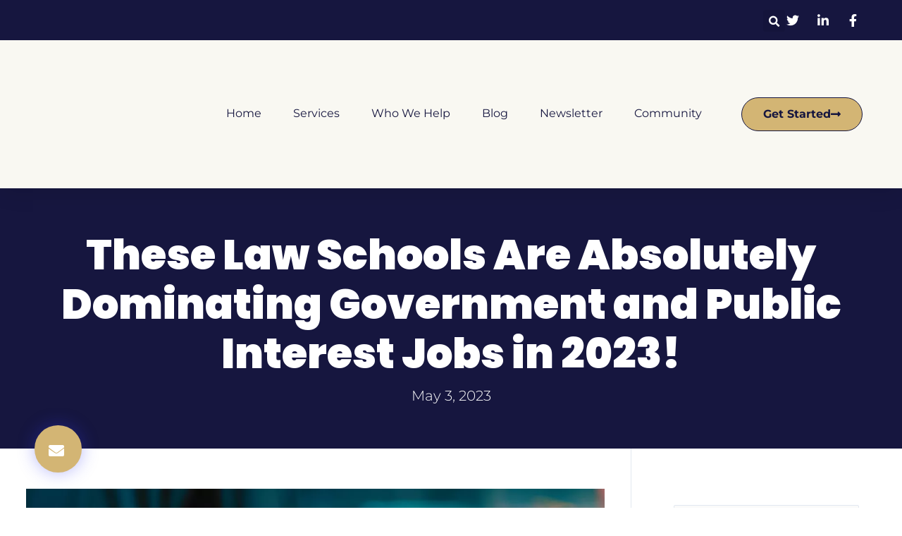

--- FILE ---
content_type: text/html; charset=UTF-8
request_url: https://www.law-thinker.com/these-law-schools-are-absolutely-dominating-government-and-public-interest-jobs-in-2023/
body_size: 52418
content:
<!DOCTYPE html><html dir="ltr" lang="en-US" prefix="og: https://ogp.me/ns#"><head><script data-no-optimize="1">var litespeed_docref=sessionStorage.getItem("litespeed_docref");litespeed_docref&&(Object.defineProperty(document,"referrer",{get:function(){return litespeed_docref}}),sessionStorage.removeItem("litespeed_docref"));</script> <meta charset="UTF-8"><meta name="viewport" content="width=device-width, initial-scale=1"><link rel="profile" href="https://gmpg.org/xfn/11"><title>Top 5 Law Schools Transforming Legal Careers! ⚖️🌟</title><meta name="description" content="Discover the ultimate guide to the top law schools for government and public interest careers, success stories, and expert advice! 🎓⚖️" /><meta name="robots" content="max-image-preview:large" /><meta name="author" content="Mike Ruggles"/><link rel="canonical" href="https://www.law-thinker.com/these-law-schools-are-absolutely-dominating-government-and-public-interest-jobs-in-2023/" /><meta name="generator" content="All in One SEO (AIOSEO) 4.9.3" /><meta property="og:locale" content="en_US" /><meta property="og:site_name" content="Law Thinker" /><meta property="og:type" content="article" /><meta property="og:title" content="Top 5 Law Schools Transforming Legal Careers! ⚖️🌟" /><meta property="og:description" content="Discover the ultimate guide to the top law schools for government and public interest careers, success stories, and expert advice! 🎓⚖️" /><meta property="og:url" content="https://www.law-thinker.com/these-law-schools-are-absolutely-dominating-government-and-public-interest-jobs-in-2023/" /><meta property="og:image" content="https://www.law-thinker.com/wp-content/uploads/2023/05/lawschools-jpg.webp" /><meta property="og:image:secure_url" content="https://www.law-thinker.com/wp-content/uploads/2023/05/lawschools-jpg.webp" /><meta property="article:section" content="Marketing" /><meta property="article:tag" content="law school" /><meta property="article:published_time" content="2023-05-03T16:38:33+00:00" /><meta property="article:modified_time" content="2023-12-02T14:08:10+00:00" /><meta name="twitter:card" content="summary_large_image" /><meta name="twitter:title" content="Top 5 Law Schools Transforming Legal Careers! ⚖️🌟" /><meta name="twitter:description" content="Discover the ultimate guide to the top law schools for government and public interest careers, success stories, and expert advice! 🎓⚖️" /><meta name="twitter:image" content="https://www.law-thinker.com/wp-content/uploads/2023/05/lawschools-jpg.webp" /><meta name="twitter:label1" content="Written by" /><meta name="twitter:data1" content="Mike Ruggles" /><meta name="twitter:label2" content="Est. reading time" /><meta name="twitter:data2" content="5 minutes" /> <script type="application/ld+json" class="aioseo-schema">{"@context":"https:\/\/schema.org","@graph":[{"@type":"Article","@id":"https:\/\/www.law-thinker.com\/these-law-schools-are-absolutely-dominating-government-and-public-interest-jobs-in-2023\/#article","name":"Top 5 Law Schools Transforming Legal Careers! \u2696\ufe0f\ud83c\udf1f","headline":"These Law Schools Are Absolutely Dominating Government and Public Interest Jobs in 2023!","author":{"@id":"https:\/\/www.law-thinker.com\/author\/mike-ruggles\/#author"},"publisher":{"@id":"https:\/\/www.law-thinker.com\/#organization"},"image":{"@type":"ImageObject","url":"https:\/\/www.law-thinker.com\/wp-content\/uploads\/2023\/05\/lawschools-jpg-webp.webp","width":1920,"height":1080},"datePublished":"2023-05-03T16:38:33-05:00","dateModified":"2023-12-02T09:08:10-05:00","inLanguage":"en-US","mainEntityOfPage":{"@id":"https:\/\/www.law-thinker.com\/these-law-schools-are-absolutely-dominating-government-and-public-interest-jobs-in-2023\/#webpage"},"isPartOf":{"@id":"https:\/\/www.law-thinker.com\/these-law-schools-are-absolutely-dominating-government-and-public-interest-jobs-in-2023\/#webpage"},"articleSection":"Industry Trends and Forecasts, law school"},{"@type":"BreadcrumbList","@id":"https:\/\/www.law-thinker.com\/these-law-schools-are-absolutely-dominating-government-and-public-interest-jobs-in-2023\/#breadcrumblist","itemListElement":[{"@type":"ListItem","@id":"https:\/\/www.law-thinker.com#listItem","position":1,"name":"Home","item":"https:\/\/www.law-thinker.com","nextItem":{"@type":"ListItem","@id":"https:\/\/www.law-thinker.com\/category\/industry-trends-and-forecasts\/#listItem","name":"Industry Trends and Forecasts"}},{"@type":"ListItem","@id":"https:\/\/www.law-thinker.com\/category\/industry-trends-and-forecasts\/#listItem","position":2,"name":"Industry Trends and Forecasts","item":"https:\/\/www.law-thinker.com\/category\/industry-trends-and-forecasts\/","nextItem":{"@type":"ListItem","@id":"https:\/\/www.law-thinker.com\/these-law-schools-are-absolutely-dominating-government-and-public-interest-jobs-in-2023\/#listItem","name":"These Law Schools Are Absolutely Dominating Government and Public Interest Jobs in 2023!"},"previousItem":{"@type":"ListItem","@id":"https:\/\/www.law-thinker.com#listItem","name":"Home"}},{"@type":"ListItem","@id":"https:\/\/www.law-thinker.com\/these-law-schools-are-absolutely-dominating-government-and-public-interest-jobs-in-2023\/#listItem","position":3,"name":"These Law Schools Are Absolutely Dominating Government and Public Interest Jobs in 2023!","previousItem":{"@type":"ListItem","@id":"https:\/\/www.law-thinker.com\/category\/industry-trends-and-forecasts\/#listItem","name":"Industry Trends and Forecasts"}}]},{"@type":"Organization","@id":"https:\/\/www.law-thinker.com\/#organization","name":"Law Thinker","url":"https:\/\/www.law-thinker.com\/","logo":{"@type":"ImageObject","url":"https:\/\/www.law-thinker.com\/wp-content\/uploads\/2024\/01\/cropped-lwatinkfavic.png","@id":"https:\/\/www.law-thinker.com\/these-law-schools-are-absolutely-dominating-government-and-public-interest-jobs-in-2023\/#organizationLogo","width":512,"height":512},"image":{"@id":"https:\/\/www.law-thinker.com\/these-law-schools-are-absolutely-dominating-government-and-public-interest-jobs-in-2023\/#organizationLogo"}},{"@type":"Person","@id":"https:\/\/www.law-thinker.com\/author\/mike-ruggles\/#author","url":"https:\/\/www.law-thinker.com\/author\/mike-ruggles\/","name":"Mike Ruggles","image":{"@type":"ImageObject","@id":"https:\/\/www.law-thinker.com\/these-law-schools-are-absolutely-dominating-government-and-public-interest-jobs-in-2023\/#authorImage","url":"https:\/\/www.law-thinker.com\/wp-content\/litespeed\/avatar\/f32b39d17ce31e5cef1776bbe5076399.jpg?ver=1768372908","width":96,"height":96,"caption":"Mike Ruggles"},"sameAs":["https:\/\/www.instagram.com\/soymiker\/","https:\/\/www.linkedin.com\/in\/mikearuggles\/"]},{"@type":"WebPage","@id":"https:\/\/www.law-thinker.com\/these-law-schools-are-absolutely-dominating-government-and-public-interest-jobs-in-2023\/#webpage","url":"https:\/\/www.law-thinker.com\/these-law-schools-are-absolutely-dominating-government-and-public-interest-jobs-in-2023\/","name":"Top 5 Law Schools Transforming Legal Careers! \u2696\ufe0f\ud83c\udf1f","description":"Discover the ultimate guide to the top law schools for government and public interest careers, success stories, and expert advice! \ud83c\udf93\u2696\ufe0f","inLanguage":"en-US","isPartOf":{"@id":"https:\/\/www.law-thinker.com\/#website"},"breadcrumb":{"@id":"https:\/\/www.law-thinker.com\/these-law-schools-are-absolutely-dominating-government-and-public-interest-jobs-in-2023\/#breadcrumblist"},"author":{"@id":"https:\/\/www.law-thinker.com\/author\/mike-ruggles\/#author"},"creator":{"@id":"https:\/\/www.law-thinker.com\/author\/mike-ruggles\/#author"},"image":{"@type":"ImageObject","url":"https:\/\/www.law-thinker.com\/wp-content\/uploads\/2023\/05\/lawschools-jpg-webp.webp","@id":"https:\/\/www.law-thinker.com\/these-law-schools-are-absolutely-dominating-government-and-public-interest-jobs-in-2023\/#mainImage","width":1920,"height":1080},"primaryImageOfPage":{"@id":"https:\/\/www.law-thinker.com\/these-law-schools-are-absolutely-dominating-government-and-public-interest-jobs-in-2023\/#mainImage"},"datePublished":"2023-05-03T16:38:33-05:00","dateModified":"2023-12-02T09:08:10-05:00"},{"@type":"WebSite","@id":"https:\/\/www.law-thinker.com\/#website","url":"https:\/\/www.law-thinker.com\/","name":"Law Thinker","inLanguage":"en-US","publisher":{"@id":"https:\/\/www.law-thinker.com\/#organization"}}]}</script> <link rel='dns-prefetch' href='//www.googletagmanager.com' /><link rel='dns-prefetch' href='//fonts.googleapis.com' /><link rel="alternate" type="application/rss+xml" title="Law Thinker &raquo; Feed" href="https://www.law-thinker.com/feed/" /><link rel="alternate" type="application/rss+xml" title="Law Thinker &raquo; Comments Feed" href="https://www.law-thinker.com/comments/feed/" /><link rel="alternate" title="oEmbed (JSON)" type="application/json+oembed" href="https://www.law-thinker.com/wp-json/oembed/1.0/embed?url=https%3A%2F%2Fwww.law-thinker.com%2Fthese-law-schools-are-absolutely-dominating-government-and-public-interest-jobs-in-2023%2F" /><link rel="alternate" title="oEmbed (XML)" type="text/xml+oembed" href="https://www.law-thinker.com/wp-json/oembed/1.0/embed?url=https%3A%2F%2Fwww.law-thinker.com%2Fthese-law-schools-are-absolutely-dominating-government-and-public-interest-jobs-in-2023%2F&#038;format=xml" /><style>.lazyload,
			.lazyloading {
				max-width: 100%;
			}</style><style id='wp-img-auto-sizes-contain-inline-css'>img:is([sizes=auto i],[sizes^="auto," i]){contain-intrinsic-size:3000px 1500px}
/*# sourceURL=wp-img-auto-sizes-contain-inline-css */</style><style id="litespeed-ccss">body,figure,h1,h2,h3,h5,html,iframe,li,p,ul{border:0;font-size:100%;font-style:inherit;font-weight:inherit;margin:0;outline:0;padding:0;vertical-align:baseline}html{-webkit-text-size-adjust:100%;-ms-text-size-adjust:100%}body{margin:0}main,nav{display:block}a{background-color:transparent}a,a:visited{text-decoration:none}img{border:0}svg:not(:root){overflow:hidden}figure{margin:0}button{color:inherit;font:inherit;margin:0}button{overflow:visible}button{text-transform:none}button{-webkit-appearance:button}button::-moz-focus-inner{border:0;padding:0}.ast-container{max-width:100%}.ast-container{margin-left:auto;margin-right:auto;padding-left:20px;padding-right:20px}h1,h2,h3,h5{clear:both}h1{color:#808285;font-size:2em;line-height:1.2}h2{color:#808285;font-size:1.7em;line-height:1.3}.entry-content h3,h3{color:#808285;font-size:1.5em;line-height:1.4}h5{color:#808285;line-height:1.6;font-size:1.2em}html{box-sizing:border-box}*,:after,:before{box-sizing:inherit}body{color:#808285;background:#fff;font-style:normal}ul{margin:0 0 1.5em 3em}ul{list-style:disc}li>ul{margin-bottom:0;margin-left:1.5em}em,i{font-style:italic}img{height:auto;max-width:100%}button{color:#808285;font-weight:400;font-size:100%;margin:0;vertical-align:baseline}button{line-height:normal}button{border:1px solid;border-color:var(--ast-border-color);border-radius:2px;background:#e6e6e6;padding:.6em 1em .4em;color:#fff}a{color:#4169e1}.screen-reader-text{border:0;clip:rect(1px,1px,1px,1px);height:1px;margin:-1px;overflow:hidden;padding:0;position:absolute;width:1px;word-wrap:normal!important}iframe{max-width:100%}body{-webkit-font-smoothing:antialiased;-moz-osx-font-smoothing:grayscale}body:not(.logged-in){position:relative}#page{position:relative}a{text-decoration:none}img{vertical-align:middle}.entry-content h3{margin-bottom:20px}p{margin-bottom:1.75em}body,button{line-height:1.85714285714286}.ast-single-post .entry-title{line-height:1.2}.entry-title{font-weight:var(--ast-blog-title-font-weight,normal)}body{background-color:#fff}#page{display:block}#primary{width:100%}#primary{margin:4em 0}@media (min-width:993px){.ast-right-sidebar #primary{padding-right:60px}}@media (max-width:992px){.ast-right-sidebar #primary{padding-right:30px}}.main-navigation{height:100%;-js-display:inline-flex;display:inline-flex}.main-navigation ul{list-style:none;margin:0;padding-left:0;position:relative}.main-header-menu .menu-link{text-decoration:none;padding:0 1em;display:inline-block}.main-header-menu .menu-item{position:relative}.main-header-menu .sub-menu{width:240px;background:#fff;left:-999em;position:absolute;top:100%;z-index:99999;visibility:hidden}.main-header-menu .sub-menu .menu-link{padding:.9em 1em;display:block;word-wrap:break-word}.main-header-menu .sub-menu .menu-item:not(.menu-item-has-children) .menu-link .icon-arrow:first-of-type{display:none}.submenu-with-border .sub-menu{border-width:1px;border-style:solid}.submenu-with-border .sub-menu .menu-link{border-width:0 0 1px;border-style:solid}.ast-header-break-point .main-navigation{padding-left:0}.ast-header-break-point .main-navigation ul .menu-item .menu-link{padding:0 20px;display:inline-block;width:100%;border:0;border-bottom-width:1px;border-style:solid;border-color:var(--ast-border-color)}.ast-header-break-point .main-navigation ul .menu-item .menu-link .icon-arrow:first-of-type{margin-right:5px}.ast-header-break-point .main-navigation ul .sub-menu .menu-item:not(.menu-item-has-children) .menu-link .icon-arrow:first-of-type{display:inline}.ast-header-break-point .main-navigation .sub-menu .menu-item .menu-link{padding-left:30px}.ast-header-break-point .main-header-menu{background-color:#f9f9f9;border-top-width:1px;border-style:solid;border-color:var(--ast-border-color)}.ast-header-break-point .main-header-menu .sub-menu{background-color:#f9f9f9;position:static;opacity:1;visibility:visible;border:0;width:auto}.ast-header-break-point .submenu-with-border .sub-menu{border:0}.ast-header-break-point .dropdown-menu-toggle{display:none}.ast-button-wrap{display:inline-block}.ast-button-wrap button{box-shadow:none;border:none}.ast-button-wrap .menu-toggle{padding:0;width:2.2em;height:2.1em;font-size:1.5em;font-weight:400;border-radius:2px;-webkit-font-smoothing:antialiased;-moz-osx-font-smoothing:grayscale;border-radius:2px;vertical-align:middle;line-height:1.85714285714286}.ast-button-wrap .menu-toggle.main-header-menu-toggle{padding:0 .5em;width:auto;text-align:center}.header-main-layout-1 .ast-main-header-bar-alignment{margin-left:auto}.site-navigation{height:100%}.ast-icon.icon-arrow svg{height:.6em;width:.6em;position:relative;margin-left:10px}.ast-header-break-point .main-header-bar-navigation{flex:auto}.ast-header-break-point .ast-main-header-bar-alignment{display:block;width:100%;flex:auto;order:4}.ast-header-break-point .ast-icon.icon-arrow svg{height:.85em;width:.95em;position:relative;margin-left:10px}.ast-icon svg{fill:currentColor}.hentry{margin:0 0 1.5em}.entry-content>:last-child{margin-bottom:0}body{overflow-x:hidden}.ast-builder-grid-row{display:grid;grid-template-columns:auto auto;align-items:center;grid-column-gap:20px;overflow-wrap:anywhere}.ast-builder-grid-row>.site-header-section{flex-wrap:nowrap}.ast-builder-layout-element{align-items:center}.site-header-section{height:100%;min-height:0;align-items:center}.site-header-section .ast-main-header-bar-alignment{height:100%}.site-header-section>*{padding:0 10px}.site-header-section>div:first-child{padding-left:0}.site-header-section>div:last-child{padding-right:0}.site-header-section .ast-builder-menu{align-items:center}.ast-grid-right-section{justify-content:flex-end}.ahfb-svg-iconset{-js-display:inline-flex;display:inline-flex;align-self:center}.ahfb-svg-iconset svg{width:17px;height:17px}.ast-builder-grid-row-container{display:grid;align-content:center}.main-header-bar .main-header-bar-navigation{height:100%}.ast-nav-menu .sub-menu{line-height:1.45}.ast-builder-menu .main-navigation{padding:0}.ast-builder-menu .main-navigation>ul{align-self:center}.ast-header-break-point #ast-mobile-header{display:block}.ast-header-break-point .main-header-bar-navigation{line-height:3}.ast-header-break-point .main-header-bar-navigation .menu-item-has-children>.ast-menu-toggle{display:inline-block;position:absolute;font-size:inherit;top:0;right:20px;-webkit-font-smoothing:antialiased;-moz-osx-font-smoothing:grayscale;padding:0 .907em;font-weight:400;line-height:inherit}.ast-header-break-point .main-header-bar-navigation .menu-item-has-children .sub-menu{display:none}.ast-header-break-point .ast-nav-menu .sub-menu{line-height:3}.ast-hfb-header.ast-header-break-point .main-header-bar-navigation{width:100%;margin:0}.menu-toggle .ast-close-svg{display:none}.ast-mobile-header-wrap .menu-toggle .mobile-menu-toggle-icon{-js-display:inline-flex;display:inline-flex;align-self:center}.ast-mobile-header-wrap .ast-button-wrap .menu-toggle.main-header-menu-toggle{-js-display:flex;display:flex;align-items:center;width:auto;height:auto}.menu-toggle .mobile-menu-toggle-icon{-js-display:inline-flex;display:inline-flex;align-self:center}.ast-button-wrap .menu-toggle.main-header-menu-toggle{padding:.5em;align-items:center;-js-display:flex;display:flex}.site-header{z-index:99;position:relative}.main-header-bar-wrap{position:relative}.main-header-bar{background-color:#fff;border-bottom-color:var(--ast-border-color);border-bottom-style:solid}.ast-header-break-point .main-header-bar{border:0}.ast-header-break-point .main-header-bar{border-bottom-color:var(--ast-border-color);border-bottom-style:solid}.main-header-bar{margin-left:auto;margin-right:auto}.site-branding{line-height:1;align-self:center}.ast-menu-toggle{display:none;background:0 0;color:inherit;border-style:dotted;border-color:transparent}.main-header-bar{z-index:4;position:relative}.main-header-bar .main-header-bar-navigation .sub-menu{line-height:1.45}.main-header-bar .main-header-bar-navigation .menu-item-has-children>.menu-link:after{line-height:normal}.ast-site-identity{padding:1em 0}.ast-header-break-point .site-header .main-header-bar-wrap .site-branding{flex:1;align-self:center}.ast-header-break-point .ast-site-identity{width:100%}.ast-header-break-point .main-header-bar{display:block;line-height:3}.ast-header-break-point .main-header-bar .main-header-bar-navigation{line-height:3}.ast-header-break-point .main-header-bar .main-header-bar-navigation .sub-menu{line-height:3}.ast-header-break-point .main-header-bar .main-header-bar-navigation .menu-item-has-children .sub-menu{display:none}.ast-header-break-point .main-header-bar .main-header-bar-navigation .menu-item-has-children>.ast-menu-toggle{display:inline-block;position:absolute;font-size:inherit;top:-1px;right:20px;-webkit-font-smoothing:antialiased;-moz-osx-font-smoothing:grayscale;padding:0 .907em;font-weight:400;line-height:inherit}.ast-header-break-point .main-header-bar .main-header-bar-navigation .main-header-menu{border-top-width:1px;border-style:solid;border-color:var(--ast-border-color)}.ast-header-break-point .main-navigation{display:block;width:100%}.ast-header-break-point .main-navigation ul ul{left:auto;right:auto}.ast-header-break-point .main-navigation .stack-on-mobile li{width:100%}.ast-header-break-point .main-header-bar-navigation{width:calc(100% + 40px);margin:0 -20px}.ast-header-break-point .ast-builder-menu{width:100%}.ast-header-break-point .ast-mobile-header-wrap .ast-flex.stack-on-mobile{flex-wrap:wrap}.entry-content{word-wrap:break-word}.entry-content p{margin-bottom:1.6em}.entry-title{margin-bottom:.2em}.ast-flex{-js-display:flex;display:flex;flex-wrap:wrap}.ast-inline-flex{-js-display:inline-flex;display:inline-flex;align-items:center;flex-wrap:wrap;align-content:center}.ast-flex-grow-1{flex-grow:1}:root{--ast-container-default-xlg-padding:3em;--ast-container-default-lg-padding:3em;--ast-container-default-slg-padding:2em;--ast-container-default-md-padding:3em;--ast-container-default-sm-padding:3em;--ast-container-default-xs-padding:2.4em;--ast-container-default-xxs-padding:1.8em;--ast-code-block-background:#eceff3;--ast-comment-inputs-background:#f9fafb;--ast-normal-container-width:1200px;--ast-narrow-container-width:750px;--ast-blog-title-font-weight:400;--ast-blog-meta-weight:inherit}html{font-size:112.5%}a{color:var(--ast-global-color-0)}body,button{font-family:'Poppins',sans-serif;font-weight:300;font-size:18px;font-size:1rem;line-height:var(--ast-body-line-height,1.65em)}h1,h2,h3,.entry-content h3,h5{font-family:'Poppins',sans-serif;font-weight:900}header .custom-logo-link img{max-width:159px}.entry-title{font-size:36px;font-size:2rem}h1{font-size:50px;font-size:2.7777777777778rem;font-weight:900;font-family:'Poppins',sans-serif;line-height:1.4em}h2{font-size:36px;font-size:2rem;font-weight:800;font-family:'Poppins',sans-serif;line-height:1.3em}h3,.entry-content h3{font-size:28px;font-size:1.5555555555556rem;font-weight:600;font-family:'Poppins',sans-serif;line-height:1.3em}h5{font-size:20px;font-size:1.1111111111111rem;line-height:1.2em;font-weight:500;font-family:'Poppins',sans-serif}body,h1,h2,h3,.entry-content h3,h5{color:var(--ast-global-color-3)}.entry-meta,.entry-meta *{line-height:1.45;color:var(--ast-global-color-0)}.ast-single-post .entry-content a{text-decoration:underline}.ast-page-builder-template .hentry{margin:0}.ast-page-builder-template .site-content>.ast-container{max-width:100%;padding:0}.ast-page-builder-template .site .site-content #primary{padding:0;margin:0}.ast-page-builder-template.single-post .site-content>.ast-container{max-width:100%}@media (max-width:921px){#ast-desktop-header{display:none}}@media (min-width:922px){#ast-mobile-header{display:none}}#page{display:flex;flex-direction:column;min-height:100vh}#page .site-content{flex-grow:1}.entry-title{margin-bottom:.5em}.hentry{margin-bottom:2em}@media (max-width:921px){#primary{padding:1.5em 0;margin:0}}@media (max-width:921px){.ast-right-sidebar #primary{padding-right:0}}@media (min-width:922px){.ast-right-sidebar #primary{border-right:1px solid var(--ast-border-color)}}.elementor-widget-heading h2.elementor-heading-title{line-height:1.3em}.elementor-widget-heading h5.elementor-heading-title{line-height:1.2em}.menu-toggle,button{border-style:solid;border-top-width:0;border-right-width:0;border-left-width:0;border-bottom-width:0;color:#fff;border-color:var(--ast-global-color-0);background-color:var(--ast-global-color-0);padding-top:15px;padding-right:30px;padding-bottom:15px;padding-left:30px;font-family:inherit;font-weight:500;font-size:16px;font-size:.88888888888889rem;line-height:1em}@media (max-width:921px){.menu-toggle,button{padding-top:14px;padding-right:28px;padding-bottom:14px;padding-left:28px}}@media (max-width:544px){.menu-toggle,button{padding-top:12px;padding-right:24px;padding-bottom:12px;padding-left:24px}}@media (min-width:544px){.ast-container{max-width:100%}}@media (max-width:921px){.entry-title{font-size:28px;font-size:1.5555555555556rem}h1{font-size:30px}h2{font-size:25px}h3,.entry-content h3{font-size:20px}}@media (max-width:544px){body,button{font-size:16px;font-size:.88888888888889rem}h1{font-size:28px}h2{font-size:20px}h3,.entry-content h3{font-size:20px}}@media (max-width:921px){html{font-size:102.6%}}@media (max-width:544px){html{font-size:112.5%}}@media (min-width:922px){.ast-container{max-width:1240px}}@media (min-width:922px){.site-content .ast-container{display:flex}}@media (max-width:921px){.site-content .ast-container{flex-direction:column}}html body{--wp--custom--ast-default-block-top-padding:3em;--wp--custom--ast-default-block-right-padding:3em;--wp--custom--ast-default-block-bottom-padding:3em;--wp--custom--ast-default-block-left-padding:3em;--wp--custom--ast-container-width:1200px;--wp--custom--ast-content-width-size:1200px;--wp--custom--ast-wide-width-size:calc(1200px + var(--wp--custom--ast-default-block-left-padding) + var(--wp--custom--ast-default-block-right-padding))}@media (max-width:921px){html body{--wp--custom--ast-default-block-top-padding:3em;--wp--custom--ast-default-block-right-padding:2em;--wp--custom--ast-default-block-bottom-padding:3em;--wp--custom--ast-default-block-left-padding:2em}}@media (max-width:544px){html body{--wp--custom--ast-default-block-top-padding:3em;--wp--custom--ast-default-block-right-padding:1.5em;--wp--custom--ast-default-block-bottom-padding:3em;--wp--custom--ast-default-block-left-padding:1.5em}}:root{--ast-global-color-0:#1b7ff2;--ast-global-color-1:#114a8b;--ast-global-color-2:#1e293b;--ast-global-color-3:#334155;--ast-global-color-4:#f9fafb;--ast-global-color-5:#fff;--ast-global-color-6:#e2e8f0;--ast-global-color-7:#cbd5e1;--ast-global-color-8:#94a3b8}:root{--ast-border-color:var(--ast-global-color-6)}.site .site-content #primary .ast-article-single{padding-top:3%;padding-bottom:3%;padding-left:3%;padding-right:3%}.ast-single-entry-banner{-js-display:flex;display:flex;flex-direction:column;justify-content:center;text-align:center;position:relative;background:#eee}.ast-single-entry-banner[data-post-type=post]{justify-content:center;width:100%;padding-top:3em;padding-right:3em;padding-bottom:3em;padding-left:3em}.ast-single-entry-banner[data-post-type=post][data-banner-layout=layout-2]{background-color:var(--ast-global-color-0);background-image:none}.ast-single-entry-banner[data-post-type=post] .ast-container *{color:var(--ast-global-color-5)}.ast-single-entry-banner[data-post-type=post] .ast-container>*:not(:last-child){margin-bottom:10px}.ast-page-builder-template .ast-single-entry-banner[data-post-type=post] .ast-container{max-width:100%}.ast-single-entry-banner[data-post-type=post] .entry-title{color:var(--ast-global-color-5);font-family:'Poppins',sans-serif;font-weight:900;font-size:59px;font-size:3.2777777777778rem}.ast-single-entry-banner[data-post-type=post] .ast-container>*:last-child{margin-bottom:0}@media (max-width:921px){.ast-single-entry-banner[data-post-type=post] .ast-container{padding-left:0;padding-right:0}}@media (max-width:544px){.ast-single-entry-banner[data-post-type=post] .entry-title{font-size:28px;font-size:1.5555555555556rem}}h1,h2,h3,.entry-content h3,h5{color:var(--ast-global-color-2)}.ast-builder-layout-element[data-section=title_tagline]{display:flex}@media (max-width:921px){.ast-header-break-point .ast-builder-layout-element[data-section=title_tagline]{display:flex}}@media (max-width:544px){.ast-header-break-point .ast-builder-layout-element[data-section=title_tagline]{display:flex}}.ast-builder-menu-1{font-family:inherit;font-weight:inherit}.ast-builder-menu-1 .menu-item>.menu-link{color:var(--ast-global-color-3)}.ast-builder-menu-1 .menu-item>.ast-menu-toggle{color:var(--ast-global-color-3)}.ast-builder-menu-1 .sub-menu{border-top-width:2px;border-bottom-width:0;border-right-width:0;border-left-width:0;border-color:var(--ast-global-color-0);border-style:solid}.ast-builder-menu-1 .main-header-menu>.menu-item>.sub-menu{margin-top:0}@media (max-width:921px){.ast-header-break-point .ast-builder-menu-1 .menu-item.menu-item-has-children>.ast-menu-toggle{top:0}.ast-builder-menu-1 .menu-item-has-children>.menu-link:after{content:unset}.ast-builder-menu-1 .main-header-menu>.menu-item>.sub-menu{margin-top:0}}@media (max-width:544px){.ast-header-break-point .ast-builder-menu-1 .menu-item.menu-item-has-children>.ast-menu-toggle{top:0}.ast-builder-menu-1 .main-header-menu>.menu-item>.sub-menu{margin-top:0}}.ast-builder-menu-1{display:flex}@media (max-width:921px){.ast-header-break-point .ast-builder-menu-1{display:flex}}@media (max-width:544px){.ast-header-break-point .ast-builder-menu-1{display:flex}}.elementor-widget-heading .elementor-heading-title{margin:0}.elementor-page .ast-menu-toggle{color:unset!important;background:unset!important}.elementor-screen-only,.screen-reader-text{top:0!important}.ast-header-break-point .main-header-bar{border-bottom-width:1px}@media (min-width:922px){.main-header-bar{border-bottom-width:1px}}@media (min-width:922px){#primary{width:70%}}.main-header-menu .menu-item{-js-display:flex;display:flex;-webkit-box-pack:center;-webkit-justify-content:center;-moz-box-pack:center;-ms-flex-pack:center;justify-content:center;-webkit-box-orient:vertical;-webkit-box-direction:normal;-webkit-flex-direction:column;-moz-box-orient:vertical;-moz-box-direction:normal;-ms-flex-direction:column;flex-direction:column}.main-header-menu>.menu-item>.menu-link{height:100%;-webkit-box-align:center;-webkit-align-items:center;-moz-box-align:center;-ms-flex-align:center;align-items:center;-js-display:flex;display:flex}.ast-header-break-point .main-navigation ul .menu-item .menu-link .icon-arrow:first-of-type svg{top:.2em;margin-top:0;margin-left:0;width:.65em;transform:translate(0,-2px) rotateZ(270deg)}@media (min-width:922px){.ast-builder-menu .main-navigation>ul>li:last-child a{margin-right:0;padding-right:0}}.ast-page-builder-template{background-color:var(--ast-global-color-5);background-image:none}@media (max-width:921px){.ast-page-builder-template{background-color:var(--ast-global-color-5);background-image:none}}@media (max-width:544px){.ast-page-builder-template{background-color:var(--ast-global-color-5);background-image:none}}.entry-meta *{word-break:break-word}#ast-scroll-top{display:none;position:fixed;text-align:center;z-index:99;width:2.1em;height:2.1em;line-height:2.1;color:#fff;border-radius:2px;content:"";outline:inherit}@media (min-width:769px){#ast-scroll-top{content:"769"}}#ast-scroll-top .ast-icon.icon-arrow svg{margin-left:0;vertical-align:middle;transform:translate(0,-20%) rotate(180deg);width:1.6em}.ast-scroll-to-top-right{right:30px;bottom:30px}#ast-scroll-top{background-color:var(--ast-global-color-0);font-size:15px;font-size:.83333333333333rem}@media (max-width:921px){#ast-scroll-top .ast-icon.icon-arrow svg{width:1em}}.ast-mobile-header-content>*{padding:10px 0;height:auto}.ast-mobile-header-content>*:first-child{padding-top:10px}.ast-mobile-header-content>.ast-builder-menu{padding-top:0}.ast-mobile-header-content>*:last-child{padding-bottom:0}#ast-desktop-header .ast-desktop-header-content,.ast-mobile-header-wrap .ast-mobile-header-content{display:none}.ast-mobile-header-wrap .ast-mobile-header-content,.ast-desktop-header-content{background-color:#fff}.ast-mobile-header-content>*{padding-top:0;padding-bottom:0}.content-align-flex-start .ast-builder-layout-element{justify-content:flex-start}.content-align-flex-start .main-header-menu{text-align:left}.ast-mobile-header-wrap .ast-primary-header-bar,.ast-primary-header-bar .site-primary-header-wrap{min-height:80px}.ast-header-break-point #masthead .ast-mobile-header-wrap .ast-primary-header-bar{padding-left:20px;padding-right:20px}.ast-header-break-point .ast-primary-header-bar{border-bottom-width:1px;border-bottom-color:#eaeaea;border-bottom-style:solid}@media (min-width:922px){.ast-primary-header-bar{border-bottom-width:1px;border-bottom-color:#eaeaea;border-bottom-style:solid}}.ast-primary-header-bar{background-color:#fff;background-image:none}.ast-primary-header-bar{display:block}@media (max-width:921px){.ast-header-break-point .ast-primary-header-bar{display:grid}}@media (max-width:544px){.ast-header-break-point .ast-primary-header-bar{display:grid}}[data-section=section-header-mobile-trigger] .ast-button-wrap .ast-mobile-menu-trigger-minimal{color:var(--ast-global-color-0);border:none;background:0 0}[data-section=section-header-mobile-trigger] .ast-button-wrap .mobile-menu-toggle-icon .ast-mobile-svg{width:20px;height:20px;fill:var(--ast-global-color-0)}.ast-builder-menu-mobile .main-navigation .main-header-menu .menu-item>.menu-link{color:var(--ast-global-color-3)}.ast-builder-menu-mobile .main-navigation .main-header-menu .menu-item>.ast-menu-toggle{color:var(--ast-global-color-3)}.ast-builder-menu-mobile .main-navigation .menu-item.menu-item-has-children>.ast-menu-toggle{top:0}.ast-builder-menu-mobile .main-navigation .menu-item-has-children>.menu-link:after{content:unset}.ast-hfb-header .ast-builder-menu-mobile .main-header-menu,.ast-hfb-header .ast-builder-menu-mobile .main-navigation .menu-item .menu-link,.ast-hfb-header .ast-builder-menu-mobile .main-navigation .menu-item .sub-menu .menu-link{border-style:none}.ast-builder-menu-mobile .main-navigation .menu-item.menu-item-has-children>.ast-menu-toggle{top:0}@media (max-width:921px){.ast-builder-menu-mobile .main-navigation .main-header-menu .menu-item>.menu-link{color:var(--ast-global-color-3)}.ast-builder-menu-mobile .main-navigation .menu-item>.ast-menu-toggle{color:var(--ast-global-color-3)}.ast-builder-menu-mobile .main-navigation .menu-item.menu-item-has-children>.ast-menu-toggle{top:0}.ast-builder-menu-mobile .main-navigation .menu-item-has-children>.menu-link:after{content:unset}.ast-builder-menu-mobile .main-navigation .main-header-menu,.ast-builder-menu-mobile .main-navigation .main-header-menu .sub-menu{background-color:var(--ast-global-color-5);background-image:none}}@media (max-width:544px){.ast-builder-menu-mobile .main-navigation .menu-item.menu-item-has-children>.ast-menu-toggle{top:0}}.ast-builder-menu-mobile .main-navigation{display:block}@media (max-width:921px){.ast-header-break-point .ast-builder-menu-mobile .main-navigation{display:block}}@media (max-width:544px){.ast-header-break-point .ast-builder-menu-mobile .main-navigation{display:block}}:root{--e-global-color-astglobalcolor0:#1b7ff2;--e-global-color-astglobalcolor1:#114a8b;--e-global-color-astglobalcolor2:#1e293b;--e-global-color-astglobalcolor3:#334155;--e-global-color-astglobalcolor4:#f9fafb;--e-global-color-astglobalcolor5:#fff;--e-global-color-astglobalcolor6:#e2e8f0;--e-global-color-astglobalcolor7:#cbd5e1;--e-global-color-astglobalcolor8:#94a3b8}body{--wp--preset--color--black:#000;--wp--preset--color--cyan-bluish-gray:#abb8c3;--wp--preset--color--white:#fff;--wp--preset--color--pale-pink:#f78da7;--wp--preset--color--vivid-red:#cf2e2e;--wp--preset--color--luminous-vivid-orange:#ff6900;--wp--preset--color--luminous-vivid-amber:#fcb900;--wp--preset--color--light-green-cyan:#7bdcb5;--wp--preset--color--vivid-green-cyan:#00d084;--wp--preset--color--pale-cyan-blue:#8ed1fc;--wp--preset--color--vivid-cyan-blue:#0693e3;--wp--preset--color--vivid-purple:#9b51e0;--wp--preset--color--ast-global-color-0:var(--ast-global-color-0);--wp--preset--color--ast-global-color-1:var(--ast-global-color-1);--wp--preset--color--ast-global-color-2:var(--ast-global-color-2);--wp--preset--color--ast-global-color-3:var(--ast-global-color-3);--wp--preset--color--ast-global-color-4:var(--ast-global-color-4);--wp--preset--color--ast-global-color-5:var(--ast-global-color-5);--wp--preset--color--ast-global-color-6:var(--ast-global-color-6);--wp--preset--color--ast-global-color-7:var(--ast-global-color-7);--wp--preset--color--ast-global-color-8:var(--ast-global-color-8);--wp--preset--gradient--vivid-cyan-blue-to-vivid-purple:linear-gradient(135deg,rgba(6,147,227,1) 0%,#9b51e0 100%);--wp--preset--gradient--light-green-cyan-to-vivid-green-cyan:linear-gradient(135deg,#7adcb4 0%,#00d082 100%);--wp--preset--gradient--luminous-vivid-amber-to-luminous-vivid-orange:linear-gradient(135deg,rgba(252,185,0,1) 0%,rgba(255,105,0,1) 100%);--wp--preset--gradient--luminous-vivid-orange-to-vivid-red:linear-gradient(135deg,rgba(255,105,0,1) 0%,#cf2e2e 100%);--wp--preset--gradient--very-light-gray-to-cyan-bluish-gray:linear-gradient(135deg,#eee 0%,#a9b8c3 100%);--wp--preset--gradient--cool-to-warm-spectrum:linear-gradient(135deg,#4aeadc 0%,#9778d1 20%,#cf2aba 40%,#ee2c82 60%,#fb6962 80%,#fef84c 100%);--wp--preset--gradient--blush-light-purple:linear-gradient(135deg,#ffceec 0%,#9896f0 100%);--wp--preset--gradient--blush-bordeaux:linear-gradient(135deg,#fecda5 0%,#fe2d2d 50%,#6b003e 100%);--wp--preset--gradient--luminous-dusk:linear-gradient(135deg,#ffcb70 0%,#c751c0 50%,#4158d0 100%);--wp--preset--gradient--pale-ocean:linear-gradient(135deg,#fff5cb 0%,#b6e3d4 50%,#33a7b5 100%);--wp--preset--gradient--electric-grass:linear-gradient(135deg,#caf880 0%,#71ce7e 100%);--wp--preset--gradient--midnight:linear-gradient(135deg,#020381 0%,#2874fc 100%);--wp--preset--font-size--small:13px;--wp--preset--font-size--medium:20px;--wp--preset--font-size--large:36px;--wp--preset--font-size--x-large:42px;--wp--preset--spacing--20:.44rem;--wp--preset--spacing--30:.67rem;--wp--preset--spacing--40:1rem;--wp--preset--spacing--50:1.5rem;--wp--preset--spacing--60:2.25rem;--wp--preset--spacing--70:3.38rem;--wp--preset--spacing--80:5.06rem;--wp--preset--shadow--natural:6px 6px 9px rgba(0,0,0,.2);--wp--preset--shadow--deep:12px 12px 50px rgba(0,0,0,.4);--wp--preset--shadow--sharp:6px 6px 0px rgba(0,0,0,.2);--wp--preset--shadow--outlined:6px 6px 0px -3px rgba(255,255,255,1),6px 6px rgba(0,0,0,1);--wp--preset--shadow--crisp:6px 6px 0px rgba(0,0,0,1)}body{margin:0;--wp--style--global--content-size:var(--wp--custom--ast-content-width-size);--wp--style--global--wide-size:var(--wp--custom--ast-wide-width-size)}body{--wp--style--block-gap:24px}body{padding-top:0;padding-right:0;padding-bottom:0;padding-left:0}.elementor-screen-only,.screen-reader-text{position:absolute;top:-10000em;width:1px;height:1px;margin:-1px;padding:0;overflow:hidden;clip:rect(0,0,0,0);border:0}.elementor-clearfix:after{content:"";display:block;clear:both;width:0;height:0}.elementor *,.elementor :after,.elementor :before{box-sizing:border-box}.elementor a{box-shadow:none;text-decoration:none}.elementor img{height:auto;max-width:100%;border:none;border-radius:0;box-shadow:none}.elementor .elementor-widget:not(.elementor-widget-text-editor):not(.elementor-widget-theme-post-content) figure{margin:0}.elementor iframe{max-width:100%;width:100%;margin:0;line-height:1;border:none}.elementor-widget-wrap>.elementor-element.elementor-absolute{position:absolute}.elementor-widget-wrap .elementor-element.elementor-widget__width-auto{max-width:100%}.elementor-element{--flex-direction:initial;--flex-wrap:initial;--justify-content:initial;--align-items:initial;--align-content:initial;--gap:initial;--flex-basis:initial;--flex-grow:initial;--flex-shrink:initial;--order:initial;--align-self:initial;flex-basis:var(--flex-basis);flex-grow:var(--flex-grow);flex-shrink:var(--flex-shrink);order:var(--order);align-self:var(--align-self)}.elementor-element.elementor-absolute{z-index:1}.elementor-invisible{visibility:hidden}:root{--page-title-display:block}h1.entry-title{display:var(--page-title-display)}.elementor-section{position:relative}.elementor-section .elementor-container{display:flex;margin-right:auto;margin-left:auto;position:relative}@media (max-width:1024px){.elementor-section .elementor-container{flex-wrap:wrap}}.elementor-section.elementor-section-boxed>.elementor-container{max-width:1140px}.elementor-widget-wrap{position:relative;width:100%;flex-wrap:wrap;align-content:flex-start}.elementor:not(.elementor-bc-flex-widget) .elementor-widget-wrap{display:flex}.elementor-widget-wrap>.elementor-element{width:100%}.elementor-widget{position:relative}.elementor-widget:not(:last-child){margin-bottom:20px}.elementor-column{position:relative;min-height:1px;display:flex}.elementor-column-gap-default>.elementor-column>.elementor-element-populated{padding:10px}.elementor-inner-section .elementor-column-gap-no .elementor-element-populated{padding:0}@media (min-width:768px){.elementor-column.elementor-col-25{width:25%}.elementor-column.elementor-col-50{width:50%}.elementor-column.elementor-col-100{width:100%}}@media (max-width:767px){.elementor-reverse-mobile>.elementor-container>:first-child{order:10}.elementor-reverse-mobile>.elementor-container>:nth-child(2){order:9}.elementor-reverse-mobile>.elementor-container>:nth-child(3){order:8}.elementor-column{width:100%}}.elementor-grid{display:grid;grid-column-gap:var(--grid-column-gap);grid-row-gap:var(--grid-row-gap)}.elementor-grid .elementor-grid-item{min-width:0}.elementor-grid-0 .elementor-grid{display:inline-block;width:100%;word-spacing:var(--grid-column-gap);margin-bottom:calc(-1*var(--grid-row-gap))}.elementor-grid-0 .elementor-grid .elementor-grid-item{display:inline-block;margin-bottom:var(--grid-row-gap);word-break:break-word}.elementor-view-stacked .elementor-icon{padding:.5em;background-color:#69727d;color:#fff;fill:#fff}.elementor-icon{display:inline-block;line-height:1;color:#69727d;font-size:50px;text-align:center}.elementor-icon i,.elementor-icon svg{width:1em;height:1em;position:relative;display:block}.elementor-icon i:before,.elementor-icon svg:before{position:absolute;left:50%;transform:translateX(-50%)}.elementor-element{--swiper-theme-color:#000;--swiper-navigation-size:44px;--swiper-pagination-bullet-size:6px;--swiper-pagination-bullet-horizontal-gap:6px}.animated{animation-duration:1.25s}@media (prefers-reduced-motion:reduce){.animated{animation:none}}@media (max-width:767px){.elementor .elementor-hidden-mobile{display:none}}@media (min-width:768px) and (max-width:1024px){.elementor .elementor-hidden-tablet{display:none}}@media (min-width:1025px) and (max-width:99999px){.elementor .elementor-hidden-desktop{display:none}}:root{--swiper-theme-color:#007aff}:root{--swiper-navigation-size:44px}.elementor-kit-141{--e-global-color-primary:#6ec1e4;--e-global-color-secondary:#54595f;--e-global-color-text:#7a7a7a;--e-global-color-accent:#61ce70;--e-global-typography-primary-font-family:"Poppins";--e-global-typography-primary-font-weight:600;--e-global-typography-secondary-font-family:"Oswald";--e-global-typography-secondary-font-weight:400;--e-global-typography-text-font-family:"Poppins";--e-global-typography-text-font-weight:400;--e-global-typography-accent-font-family:"Poppins";--e-global-typography-accent-font-weight:500}.elementor-section.elementor-section-boxed>.elementor-container{max-width:1140px}.elementor-widget:not(:last-child){margin-block-end:20px}.elementor-element{--widgets-spacing:20px 20px}h1.entry-title{display:var(--page-title-display)}@media (max-width:1024px){.elementor-section.elementor-section-boxed>.elementor-container{max-width:1024px}}@media (max-width:767px){.elementor-section.elementor-section-boxed>.elementor-container{max-width:767px}}[data-elementor-type=popup]:not(.elementor-edit-area){display:none}.elementor-widget-heading .elementor-heading-title{color:var(--e-global-color-primary);font-family:var(--e-global-typography-primary-font-family),Sans-serif;font-weight:var(--e-global-typography-primary-font-weight)}.elementor-widget-text-editor{color:var(--e-global-color-text);font-family:var(--e-global-typography-text-font-family),Sans-serif;font-weight:var(--e-global-typography-text-font-weight)}.elementor-widget-image-box .elementor-image-box-title{color:var(--e-global-color-primary);font-family:var(--e-global-typography-primary-font-family),Sans-serif;font-weight:var(--e-global-typography-primary-font-weight)}.elementor-widget-image-box .elementor-image-box-description{color:var(--e-global-color-text);font-family:var(--e-global-typography-text-font-family),Sans-serif;font-weight:var(--e-global-typography-text-font-weight)}.elementor-widget-icon.elementor-view-stacked .elementor-icon{background-color:var(--e-global-color-primary)}.elementor-widget-icon.elementor-view-default .elementor-icon{color:var(--e-global-color-primary);border-color:var(--e-global-color-primary)}.elementor-widget-accordion .elementor-tab-content{color:var(--e-global-color-text);font-family:var(--e-global-typography-text-font-family),Sans-serif;font-weight:var(--e-global-typography-text-font-weight)}.elementor-3539 .elementor-element.elementor-element-5c768007>.elementor-container>.elementor-column>.elementor-widget-wrap{align-content:center;align-items:center}.elementor-3539 .elementor-element.elementor-element-5c768007{padding:10px 0 20px}.elementor-3539 .elementor-element.elementor-element-7ad1e5a6>.elementor-widget-wrap>.elementor-widget:not(.elementor-widget__width-auto):not(.elementor-widget__width-initial):not(:last-child):not(.elementor-absolute){margin-bottom:5px}.elementor-3539 .elementor-element.elementor-element-7ad1e5a6>.elementor-element-populated{padding:0 20px 0 0}.elementor-3539 .elementor-element.elementor-element-24d8b2a7 .elementor-image-box-wrapper{text-align:left}.elementor-3539 .elementor-element.elementor-element-24d8b2a7.elementor-position-left .elementor-image-box-img{margin-right:22px}.elementor-3539 .elementor-element.elementor-element-24d8b2a7 .elementor-image-box-wrapper .elementor-image-box-img{width:35%}.elementor-3539 .elementor-element.elementor-element-24d8b2a7 .elementor-image-box-title{margin-bottom:0;color:#000;font-size:30px;font-weight:900}.elementor-3539 .elementor-element.elementor-element-24d8b2a7 .elementor-image-box-description{color:rgba(0,0,0,.37);font-size:12px;font-weight:400;text-transform:uppercase;letter-spacing:5px}.elementor-3539 .elementor-element.elementor-element-69ab291f{--grid-template-columns:repeat(0,auto);--icon-size:18px;--grid-column-gap:20px;--grid-row-gap:0px}.elementor-3539 .elementor-element.elementor-element-69ab291f .elementor-widget-container{text-align:center}.elementor-3539 .elementor-element.elementor-element-1b3f5c55>.elementor-element-populated{padding:0 0 0 20px}.elementor-3539 .elementor-element.elementor-element-5f0bef6d{color:#000;font-size:16px;font-weight:300;line-height:2em}.elementor-3539 .elementor-element.elementor-element-5f0bef6d>.elementor-widget-container{margin:0 0 -15px}@media (min-width:768px){.elementor-3539 .elementor-element.elementor-element-7ad1e5a6{width:50%}.elementor-3539 .elementor-element.elementor-element-1b3f5c55{width:50%}}@media (max-width:1024px){.elementor-3539 .elementor-element.elementor-element-5c768007{padding:10px 25px 20px}.elementor-3539 .elementor-element.elementor-element-24d8b2a7 .elementor-image-box-title{font-size:30px}.elementor-3539 .elementor-element.elementor-element-69ab291f .elementor-widget-container{text-align:center}}@media (max-width:767px){.elementor-3539 .elementor-element.elementor-element-5c768007{padding:20px}.elementor-3539 .elementor-element.elementor-element-7ad1e5a6>.elementor-element-populated{padding:0 0 10px}.elementor-3539 .elementor-element.elementor-element-24d8b2a7 .elementor-image-box-wrapper{text-align:center}.elementor-3539 .elementor-element.elementor-element-24d8b2a7 .elementor-image-box-img{margin-bottom:22px}.elementor-3539 .elementor-element.elementor-element-24d8b2a7 .elementor-image-box-title{font-size:18px}.elementor-3539 .elementor-element.elementor-element-24d8b2a7 .elementor-image-box-description{font-size:10px}.elementor-3539 .elementor-element.elementor-element-69ab291f .elementor-widget-container{text-align:center}.elementor-3539 .elementor-element.elementor-element-1b3f5c55>.elementor-element-populated{padding:10px 0 0}.elementor-3539 .elementor-element.elementor-element-5f0bef6d{text-align:center}}.elementor-11426 .elementor-element.elementor-element-396ec17>.elementor-container{max-width:700px}.elementor-11426 .elementor-element.elementor-element-396ec17>.elementor-container>.elementor-column>.elementor-widget-wrap{align-content:center;align-items:center}.elementor-11426 .elementor-element.elementor-element-396ec17:not(.elementor-motion-effects-element-type-background){background-color:#1b7ff2}.elementor-11426 .elementor-element.elementor-element-396ec17{border-style:none}.elementor-11426 .elementor-element.elementor-element-396ec17{border-radius:0}.elementor-11426 .elementor-element.elementor-element-35635d8>.elementor-element-populated{border-style:none;box-shadow:0px 0px 10px 0px rgba(0,0,0,.5);padding:10px 50px 50px}.elementor-11426 .elementor-element.elementor-element-3359e55{--spacer-size:10px}.elementor-11426 .elementor-element.elementor-element-bd7ccc8{color:#fff;font-family:"Poppins",Sans-serif;font-weight:400}.elementor-11426 .elementor-element.elementor-element-3955709>.elementor-widget-container{margin:0}@media (max-width:767px){.elementor-11426 .elementor-element.elementor-element-35635d8>.elementor-element-populated{padding:0 20px}.elementor-11426 .elementor-element.elementor-element-bd7ccc8{font-size:16px;line-height:26px}.elementor-11426 .elementor-element.elementor-element-3955709>.elementor-widget-container{margin:0 0 40px}}.elementor-11420 .elementor-element.elementor-element-13e9a3e>.elementor-container{max-width:700px}.elementor-11420 .elementor-element.elementor-element-13e9a3e>.elementor-container>.elementor-column>.elementor-widget-wrap{align-content:center;align-items:center}.elementor-11420 .elementor-element.elementor-element-13e9a3e:not(.elementor-motion-effects-element-type-background){background-color:#1b7ff2}.elementor-11420 .elementor-element.elementor-element-13e9a3e{border-style:none}.elementor-11420 .elementor-element.elementor-element-13e9a3e{border-radius:0}.elementor-11420 .elementor-element.elementor-element-238b488>.elementor-element-populated{border-style:none;box-shadow:0px 0px 10px 0px rgba(0,0,0,.5);padding:10px 50px 50px}.elementor-11420 .elementor-element.elementor-element-8012ef4{--spacer-size:10px}.elementor-11420 .elementor-element.elementor-element-0b76c96{color:#fff;font-family:"Poppins",Sans-serif;font-weight:400}.elementor-11420 .elementor-element.elementor-element-eedbf5b>.elementor-widget-container{margin:0}@media (max-width:767px){.elementor-11420 .elementor-element.elementor-element-238b488>.elementor-element-populated{padding:0 20px}.elementor-11420 .elementor-element.elementor-element-0b76c96{font-size:16px;line-height:26px}.elementor-11420 .elementor-element.elementor-element-eedbf5b>.elementor-widget-container{margin:0 0 40px}}.elementor-11370 .elementor-element.elementor-element-0e0bcd4>.elementor-container{max-width:700px}.elementor-11370 .elementor-element.elementor-element-0e0bcd4>.elementor-container>.elementor-column>.elementor-widget-wrap{align-content:center;align-items:center}.elementor-11370 .elementor-element.elementor-element-0e0bcd4:not(.elementor-motion-effects-element-type-background){background-color:#fff}.elementor-11370 .elementor-element.elementor-element-0e0bcd4{border-style:solid;border-width:1px;border-color:#eaeaea}.elementor-11370 .elementor-element.elementor-element-0e0bcd4{border-radius:40px}.elementor-11370 .elementor-element.elementor-element-5ef7b507>.elementor-element-populated{padding:10px 50px 50px}.elementor-11370 .elementor-element.elementor-element-242ccae9{--spacer-size:10px}.elementor-11370 .elementor-element.elementor-element-0656556{font-family:"Poppins",Sans-serif;font-weight:400}.elementor-11370 .elementor-element.elementor-element-ac48cab>.elementor-widget-container{margin:0 0 50px}.elementor-11370 .elementor-element.elementor-element-e72332d>.elementor-container{max-width:700px}.elementor-11370 .elementor-element.elementor-element-e72332d>.elementor-container>.elementor-column>.elementor-widget-wrap{align-content:center;align-items:center}.elementor-11370 .elementor-element.elementor-element-e72332d:not(.elementor-motion-effects-element-type-background){background-color:#1b7ff2}.elementor-11370 .elementor-element.elementor-element-e72332d{border-style:none}.elementor-11370 .elementor-element.elementor-element-e72332d{border-radius:0}.elementor-11370 .elementor-element.elementor-element-28c5a4d>.elementor-element-populated{border-style:none;box-shadow:0px 0px 10px 0px rgba(0,0,0,.5);padding:10px 50px 50px}.elementor-11370 .elementor-element.elementor-element-594e152{--spacer-size:10px}.elementor-11370 .elementor-element.elementor-element-c541338{color:#fff;font-family:"Poppins",Sans-serif;font-weight:400}.elementor-11370 .elementor-element.elementor-element-7501f88>.elementor-widget-container{margin:0}@media (max-width:767px){.elementor-11370 .elementor-element.elementor-element-5ef7b507>.elementor-element-populated{padding:0 20px}.elementor-11370 .elementor-element.elementor-element-0656556{font-size:15px}.elementor-11370 .elementor-element.elementor-element-0656556>.elementor-widget-container{margin:0 5px}.elementor-11370 .elementor-element.elementor-element-28c5a4d>.elementor-element-populated{padding:0 20px}.elementor-11370 .elementor-element.elementor-element-c541338{font-size:16px;line-height:26px}.elementor-11370 .elementor-element.elementor-element-7501f88>.elementor-widget-container{margin:0 0 40px}}.elementor-11360 .elementor-element.elementor-element-1bd20ea1{overflow:hidden;margin-top:0;margin-bottom:0}.elementor-11360 .elementor-element.elementor-element-1bd20ea1:not(.elementor-motion-effects-element-type-background){background-color:#fbfbfb}.elementor-11360 .elementor-element.elementor-element-4f77e08d.elementor-column.elementor-element[data-element_type="column"]>.elementor-widget-wrap.elementor-element-populated{align-content:space-between;align-items:space-between}.elementor-11360 .elementor-element.elementor-element-4f77e08d>.elementor-widget-wrap>.elementor-widget:not(.elementor-widget__width-auto):not(.elementor-widget__width-initial):not(:last-child):not(.elementor-absolute){margin-bottom:0}.elementor-11360 .elementor-element.elementor-element-5a658cde .elementor-icon-wrapper{text-align:right}.elementor-11360 .elementor-element.elementor-element-5a658cde.elementor-view-stacked .elementor-icon{background-color:#e5e9ef;color:#65768b}.elementor-11360 .elementor-element.elementor-element-5a658cde.elementor-view-stacked .elementor-icon svg{fill:#65768b}.elementor-11360 .elementor-element.elementor-element-5a658cde .elementor-icon{font-size:14px;padding:30px}.elementor-11360 .elementor-element.elementor-element-5a658cde .elementor-icon svg{height:14px}.elementor-11360 .elementor-element.elementor-element-5a658cde>.elementor-widget-container{margin:0 0 -20px;padding:0}.elementor-11360 .elementor-element.elementor-element-5a658cde{z-index:10}.elementor-11360 .elementor-element.elementor-element-3fd556c1{text-align:center}.elementor-11360 .elementor-element.elementor-element-3fd556c1 .elementor-heading-title{color:#9aa8ba;font-family:"Poppins",Sans-serif;font-size:40px;font-weight:800;text-transform:capitalize;line-height:40px;letter-spacing:1px}.elementor-11360 .elementor-element.elementor-element-3fd556c1>.elementor-widget-container{padding:0 90px 40px}.elementor-11360 .elementor-element.elementor-element-9d8eb30{text-align:center;color:#5f5b5b;font-family:"Poppins",Sans-serif;font-size:18px;font-weight:300;line-height:22px}.elementor-11360 .elementor-element.elementor-element-9d8eb30>.elementor-widget-container{padding:0 100px 40px}.elementor-11360 .elementor-element.elementor-element-7e2cfd01>.elementor-container>.elementor-column>.elementor-widget-wrap{align-content:center;align-items:center}.elementor-11360 .elementor-element.elementor-element-7e2cfd01:not(.elementor-motion-effects-element-type-background){background-color:#e5e9ef}.elementor-11360 .elementor-element.elementor-element-7e2cfd01{padding:33px 0}.elementor-11360 .elementor-element.elementor-element-a8b6182>.elementor-widget-container{padding:0 21% 0 22%}@media (max-width:1024px){.elementor-11360 .elementor-element.elementor-element-3fd556c1 .elementor-heading-title{font-size:36px;line-height:40px}.elementor-11360 .elementor-element.elementor-element-3fd556c1>.elementor-widget-container{margin:6px 0 2px}.elementor-11360 .elementor-element.elementor-element-7e2cfd01{padding:38px 0}}@media (max-width:767px){.elementor-11360 .elementor-element.elementor-element-1bd20ea1{margin-top:0;margin-bottom:0}.elementor-11360 .elementor-element.elementor-element-5a658cde .elementor-icon{font-size:12px}.elementor-11360 .elementor-element.elementor-element-5a658cde .elementor-icon svg{height:12px}.elementor-11360 .elementor-element.elementor-element-5a658cde>.elementor-widget-container{margin:0}.elementor-11360 .elementor-element.elementor-element-3fd556c1 .elementor-heading-title{font-size:24px;line-height:30px;letter-spacing:-.5px}.elementor-11360 .elementor-element.elementor-element-3fd556c1>.elementor-widget-container{padding:26px 20px 40px}.elementor-11360 .elementor-element.elementor-element-9d8eb30>.elementor-widget-container{padding:0 30px 44px}.elementor-11360 .elementor-element.elementor-element-7e2cfd01{padding:50px 0}}.elementor-10896 .elementor-element.elementor-element-4ce4e9af>.elementor-container{min-height:400px}.elementor-10896 .elementor-element.elementor-element-4ce4e9af{overflow:hidden}.elementor-10896 .elementor-element.elementor-element-27e6e8ac.elementor-column.elementor-element[data-element_type="column"]>.elementor-widget-wrap.elementor-element-populated{align-content:flex-end;align-items:flex-end}.elementor-10896 .elementor-element.elementor-element-27e6e8ac>.elementor-element-populated{border-style:solid;border-width:0;border-color:#e9e9e9}.elementor-10896 .elementor-element.elementor-element-12e9f6f8{--spacer-size:172px}.elementor-10896 .elementor-element.elementor-element-12e9f6f8>.elementor-widget-container{background-color:#e9e9e9}.elementor-10896 .elementor-element.elementor-element-78c704f4.elementor-column.elementor-element[data-element_type="column"]>.elementor-widget-wrap.elementor-element-populated{align-content:center;align-items:center}.elementor-10896 .elementor-element.elementor-element-78c704f4>.elementor-element-populated{border-style:solid;border-width:0 1px;border-color:#e9e9e9;padding:0 15% 0 6%}.elementor-10896 .elementor-element.elementor-element-9f3463f{text-align:center}.elementor-10896 .elementor-element.elementor-element-9f3463f .elementor-heading-title{color:#141313;font-family:"Poppins",Sans-serif;font-size:38px;font-weight:700;text-transform:none;font-style:normal;text-decoration:none;line-height:32px;letter-spacing:0px}.elementor-10896 .elementor-element.elementor-element-483cab1{text-align:center;color:#686868;font-family:"Roboto",Sans-serif;font-size:20px;font-weight:400;text-transform:none;font-style:normal;text-decoration:none;line-height:24px;letter-spacing:0px}.elementor-10896 .elementor-element.elementor-element-2790b330>.elementor-element-populated{border-style:solid;border-width:0;border-color:#e9e9e9}.elementor-10896 .elementor-element.elementor-element-6689f97 .elementor-icon-wrapper{text-align:center}.elementor-10896 .elementor-element.elementor-element-6689f97.elementor-view-default .elementor-icon{color:#8d8d8d;border-color:#8d8d8d}.elementor-10896 .elementor-element.elementor-element-6689f97 .elementor-icon{font-size:20px}.elementor-10896 .elementor-element.elementor-element-6689f97>.elementor-widget-container{padding:8px 0 0;background-color:#000}@media (max-width:1024px){.elementor-10896 .elementor-element.elementor-element-9f3463f .elementor-heading-title{font-size:22px;line-height:30px}.elementor-10896 .elementor-element.elementor-element-483cab1{font-size:14px;line-height:21px}}@media (max-width:767px){.elementor-10896 .elementor-element.elementor-element-4ce4e9af>.elementor-container{min-height:75vh}.elementor-10896 .elementor-element.elementor-element-27e6e8ac>.elementor-element-populated{border-width:0 1px;margin:0 16.5% 0 6%;--e-column-margin-right:16.5%;--e-column-margin-left:6%;padding:0 40% 0 0}.elementor-10896 .elementor-element.elementor-element-12e9f6f8{--spacer-size:47px}.elementor-10896 .elementor-element.elementor-element-78c704f4>.elementor-element-populated{margin:0 16.5% 0 6%;--e-column-margin-right:16.5%;--e-column-margin-left:6%;padding:0 5%}.elementor-10896 .elementor-element.elementor-element-9f3463f .elementor-heading-title{font-size:20px;line-height:28px}.elementor-10896 .elementor-element.elementor-element-483cab1{font-size:14px}.elementor-10896 .elementor-element.elementor-element-2790b330>.elementor-element-populated{border-width:0 1px;margin:0 16.5% 0 6%;--e-column-margin-right:16.5%;--e-column-margin-left:6%;padding:0 0 10%}}@media (min-width:768px){.elementor-10896 .elementor-element.elementor-element-27e6e8ac{width:10%}.elementor-10896 .elementor-element.elementor-element-78c704f4{width:83%}.elementor-10896 .elementor-element.elementor-element-2790b330{width:7%}}.elementor-10475 .elementor-element.elementor-element-5d58981c>.elementor-container{min-height:400px}.elementor-10475 .elementor-element.elementor-element-5d58981c{overflow:hidden}.elementor-10475 .elementor-element.elementor-element-45734e43.elementor-column.elementor-element[data-element_type="column"]>.elementor-widget-wrap.elementor-element-populated{align-content:flex-end;align-items:flex-end}.elementor-10475 .elementor-element.elementor-element-45734e43>.elementor-element-populated{border-style:solid;border-width:0;border-color:#e9e9e9}.elementor-10475 .elementor-element.elementor-element-5dae21f0{--spacer-size:172px}.elementor-10475 .elementor-element.elementor-element-5dae21f0>.elementor-widget-container{background-color:#e9e9e9}.elementor-10475 .elementor-element.elementor-element-1c62cdae.elementor-column.elementor-element[data-element_type="column"]>.elementor-widget-wrap.elementor-element-populated{align-content:center;align-items:center}.elementor-10475 .elementor-element.elementor-element-1c62cdae>.elementor-element-populated{border-style:solid;border-width:0 1px;border-color:#e9e9e9;padding:0 15% 0 6%}.elementor-10475 .elementor-element.elementor-element-173147c2{text-align:center}.elementor-10475 .elementor-element.elementor-element-173147c2 .elementor-heading-title{color:#141313;font-family:"Poppins",Sans-serif;font-size:28px;font-weight:700;text-transform:none;font-style:normal;text-decoration:none;line-height:32px;letter-spacing:0px}.elementor-10475 .elementor-element.elementor-element-2316bf9f{text-align:center;color:#686868;font-family:"Roboto",Sans-serif;font-size:20px;font-weight:400;text-transform:none;font-style:normal;text-decoration:none;line-height:24px;letter-spacing:0px}.elementor-10475 .elementor-element.elementor-element-5e48ec85>.elementor-element-populated{border-style:solid;border-width:0;border-color:#e9e9e9}.elementor-10475 .elementor-element.elementor-element-43eedf59.elementor-view-stacked .elementor-icon{background-color:#dadada;color:#fff}.elementor-10475 .elementor-element.elementor-element-43eedf59 .elementor-icon{font-size:20px;padding:20px}.elementor-10475 .elementor-element.elementor-element-43eedf59>.elementor-widget-container{margin:0 0 -6px}.elementor-10475 .elementor-element.elementor-element-43eedf59{width:auto;max-width:auto;top:0}body:not(.rtl) .elementor-10475 .elementor-element.elementor-element-43eedf59{right:0}.elementor-10475 .elementor-element.elementor-element-e0be601>.elementor-container{min-height:400px}.elementor-10475 .elementor-element.elementor-element-e0be601{overflow:hidden}.elementor-10475 .elementor-element.elementor-element-ba2e01c.elementor-column.elementor-element[data-element_type="column"]>.elementor-widget-wrap.elementor-element-populated{align-content:flex-end;align-items:flex-end}.elementor-10475 .elementor-element.elementor-element-ba2e01c:not(.elementor-motion-effects-element-type-background)>.elementor-widget-wrap{background-color:#1b7ff2}.elementor-10475 .elementor-element.elementor-element-ba2e01c>.elementor-element-populated{border-style:none}.elementor-10475 .elementor-element.elementor-element-3b1f96c{--spacer-size:172px}.elementor-10475 .elementor-element.elementor-element-3eac0f7.elementor-column.elementor-element[data-element_type="column"]>.elementor-widget-wrap.elementor-element-populated{align-content:center;align-items:center}.elementor-10475 .elementor-element.elementor-element-3eac0f7:not(.elementor-motion-effects-element-type-background)>.elementor-widget-wrap{background-color:#1b7ff2}.elementor-10475 .elementor-element.elementor-element-3eac0f7>.elementor-element-populated{border-style:none;padding:0 15% 0 6%}.elementor-10475 .elementor-element.elementor-element-4162c28{text-align:center}.elementor-10475 .elementor-element.elementor-element-4162c28 .elementor-heading-title{color:#fff;font-family:"Poppins",Sans-serif;font-size:28px;font-weight:700;text-transform:none;font-style:normal;text-decoration:none;line-height:32px;letter-spacing:0px}.elementor-10475 .elementor-element.elementor-element-e4d12b3{text-align:center;color:#fff;font-family:"Roboto",Sans-serif;font-size:20px;font-weight:400;text-transform:none;font-style:normal;text-decoration:none;line-height:24px;letter-spacing:0px}.elementor-10475 .elementor-element.elementor-element-d74d241:not(.elementor-motion-effects-element-type-background)>.elementor-widget-wrap{background-color:#1b7ff2}.elementor-10475 .elementor-element.elementor-element-d74d241>.elementor-element-populated{border-style:none}.elementor-10475 .elementor-element.elementor-element-49de334.elementor-view-stacked .elementor-icon{background-color:#114a8b;color:#fff}.elementor-10475 .elementor-element.elementor-element-49de334 .elementor-icon{font-size:20px;padding:20px}.elementor-10475 .elementor-element.elementor-element-49de334>.elementor-widget-container{margin:0 0 -6px}.elementor-10475 .elementor-element.elementor-element-49de334{width:auto;max-width:auto;top:0}body:not(.rtl) .elementor-10475 .elementor-element.elementor-element-49de334{right:0}.elementor-10475 .elementor-element.elementor-element-5689dee>.elementor-container{min-height:400px}.elementor-10475 .elementor-element.elementor-element-5689dee{overflow:hidden}.elementor-10475 .elementor-element.elementor-element-1be5772.elementor-column.elementor-element[data-element_type="column"]>.elementor-widget-wrap.elementor-element-populated{align-content:center;align-items:center}.elementor-10475 .elementor-element.elementor-element-1be5772.elementor-column>.elementor-widget-wrap{justify-content:center}.elementor-10475 .elementor-element.elementor-element-1be5772:not(.elementor-motion-effects-element-type-background)>.elementor-widget-wrap{background-color:#1b7ff2}.elementor-10475 .elementor-element.elementor-element-1be5772>.elementor-element-populated{border-style:none;padding:0 6%}.elementor-10475 .elementor-element.elementor-element-cf4e16b{width:100%;max-width:100%}.elementor-10475 .elementor-element.elementor-element-6c04acd:not(.elementor-motion-effects-element-type-background)>.elementor-widget-wrap{background-color:#1b7ff2}.elementor-10475 .elementor-element.elementor-element-6c04acd>.elementor-element-populated{border-style:none}.elementor-10475 .elementor-element.elementor-element-281c631.elementor-view-stacked .elementor-icon{background-color:#114a8b;color:#fff}.elementor-10475 .elementor-element.elementor-element-281c631 .elementor-icon{font-size:20px;padding:20px}.elementor-10475 .elementor-element.elementor-element-281c631>.elementor-widget-container{margin:0 0 -6px}.elementor-10475 .elementor-element.elementor-element-281c631{width:auto;max-width:auto;top:0}body:not(.rtl) .elementor-10475 .elementor-element.elementor-element-281c631{right:0}@media (max-width:1024px){.elementor-10475 .elementor-element.elementor-element-173147c2 .elementor-heading-title{font-size:22px;line-height:30px}.elementor-10475 .elementor-element.elementor-element-2316bf9f{font-size:14px;line-height:21px}.elementor-10475 .elementor-element.elementor-element-4162c28 .elementor-heading-title{font-size:22px;line-height:30px}.elementor-10475 .elementor-element.elementor-element-e4d12b3{font-size:14px;line-height:21px}}@media (max-width:767px){.elementor-10475 .elementor-element.elementor-element-5d58981c>.elementor-container{min-height:75vh}.elementor-10475 .elementor-element.elementor-element-45734e43>.elementor-element-populated{border-width:0 1px;margin:0 16.5% 0 6%;--e-column-margin-right:16.5%;--e-column-margin-left:6%;padding:0 40% 0 0}.elementor-10475 .elementor-element.elementor-element-5dae21f0{--spacer-size:47px}.elementor-10475 .elementor-element.elementor-element-1c62cdae>.elementor-element-populated{margin:0 16.5% 0 6%;--e-column-margin-right:16.5%;--e-column-margin-left:6%;padding:0 5%}.elementor-10475 .elementor-element.elementor-element-173147c2 .elementor-heading-title{font-size:20px;line-height:28px}.elementor-10475 .elementor-element.elementor-element-2316bf9f{font-size:14px}.elementor-10475 .elementor-element.elementor-element-5e48ec85>.elementor-element-populated{border-width:0 1px;margin:0 16.5% 0 6%;--e-column-margin-right:16.5%;--e-column-margin-left:6%;padding:0 0 10%}.elementor-10475 .elementor-element.elementor-element-43eedf59 .elementor-icon{font-size:20px}.elementor-10475 .elementor-element.elementor-element-e0be601>.elementor-container{min-height:75vh}.elementor-10475 .elementor-element.elementor-element-ba2e01c>.elementor-element-populated{margin:0 16.5% 0 6%;--e-column-margin-right:16.5%;--e-column-margin-left:6%;padding:0 40% 0 0}.elementor-10475 .elementor-element.elementor-element-3b1f96c{--spacer-size:47px}.elementor-10475 .elementor-element.elementor-element-3eac0f7>.elementor-element-populated{margin:0 16.5% 0 6%;--e-column-margin-right:16.5%;--e-column-margin-left:6%;padding:0 5%}.elementor-10475 .elementor-element.elementor-element-4162c28 .elementor-heading-title{font-size:20px;line-height:28px}.elementor-10475 .elementor-element.elementor-element-e4d12b3{font-size:14px}.elementor-10475 .elementor-element.elementor-element-d74d241>.elementor-element-populated{margin:0 16.5% 0 6%;--e-column-margin-right:16.5%;--e-column-margin-left:6%;padding:0 0 10%}.elementor-10475 .elementor-element.elementor-element-49de334 .elementor-icon{font-size:20px}.elementor-10475 .elementor-element.elementor-element-5689dee>.elementor-container{min-height:75vh}.elementor-10475 .elementor-element.elementor-element-1be5772>.elementor-element-populated{margin:0 16.5% 0 6%;--e-column-margin-right:16.5%;--e-column-margin-left:6%;padding:0 5%}.elementor-10475 .elementor-element.elementor-element-6c04acd>.elementor-element-populated{margin:0 16.5% 0 6%;--e-column-margin-right:16.5%;--e-column-margin-left:6%;padding:0 0 10%}.elementor-10475 .elementor-element.elementor-element-281c631 .elementor-icon{font-size:20px}}@media (min-width:768px){.elementor-10475 .elementor-element.elementor-element-45734e43{width:10%}.elementor-10475 .elementor-element.elementor-element-1c62cdae{width:83%}.elementor-10475 .elementor-element.elementor-element-5e48ec85{width:7%}.elementor-10475 .elementor-element.elementor-element-ba2e01c{width:10%}.elementor-10475 .elementor-element.elementor-element-3eac0f7{width:80%}.elementor-10475 .elementor-element.elementor-element-d74d241{width:10%}.elementor-10475 .elementor-element.elementor-element-1be5772{width:92%}.elementor-10475 .elementor-element.elementor-element-6c04acd{width:8%}}.fab,.far,.fas{-moz-osx-font-smoothing:grayscale;-webkit-font-smoothing:antialiased;display:inline-block;font-style:normal;font-variant:normal;text-rendering:auto;line-height:1}.fa-caret-square-up:before{content:"\f151"}.fa-instagram:before{content:"\f16d"}.fa-linkedin:before{content:"\f08c"}.fa-window-close:before{content:"\f410"}.fab{font-family:"Font Awesome 5 Brands";font-weight:400}.far{font-family:"Font Awesome 5 Free";font-weight:400}.fas{font-family:"Font Awesome 5 Free";font-weight:900}.lazyload{opacity:0}.elementor-widget-image-box .elementor-image-box-content{width:100%}@media (min-width:768px){.elementor-widget-image-box.elementor-position-left .elementor-image-box-wrapper{display:flex}.elementor-widget-image-box.elementor-position-left .elementor-image-box-wrapper{text-align:left;flex-direction:row}.elementor-widget-image-box.elementor-vertical-align-middle .elementor-image-box-wrapper{align-items:center}}@media (max-width:767px){.elementor-widget-image-box .elementor-image-box-img{margin-left:auto!important;margin-right:auto!important;margin-bottom:15px}}.elementor-widget-image-box .elementor-image-box-img{display:inline-block}.elementor-widget-image-box .elementor-image-box-wrapper{text-align:center}.elementor-widget-image-box .elementor-image-box-description{margin:0}.elementor-widget-social-icons.elementor-grid-0 .elementor-widget-container{line-height:1;font-size:0}.elementor-widget-social-icons .elementor-grid{grid-column-gap:var(--grid-column-gap,5px);grid-row-gap:var(--grid-row-gap,5px);grid-template-columns:var(--grid-template-columns);justify-content:var(--justify-content,center);justify-items:var(--justify-content,center)}.elementor-icon.elementor-social-icon{font-size:var(--icon-size,25px);line-height:var(--icon-size,25px);width:calc(var(--icon-size,25px) + 2*var(--icon-padding,.5em));height:calc(var(--icon-size,25px) + 2*var(--icon-padding,.5em))}.elementor-social-icon{--e-social-icon-icon-color:#fff;display:inline-flex;background-color:#69727d;align-items:center;justify-content:center;text-align:center}.elementor-social-icon i{color:var(--e-social-icon-icon-color)}.elementor-social-icon:last-child{margin:0}.elementor-social-icon-instagram{background-color:#262626}.elementor-social-icon-linkedin{background-color:#0077b5}.elementor-shape-rounded .elementor-icon.elementor-social-icon{border-radius:10%}.elementor-heading-title{padding:0;margin:0;line-height:1}.elementor-accordion .elementor-tab-title .elementor-accordion-icon .elementor-accordion-icon-opened{display:none}.elementor-accordion .elementor-tab-content{display:none;padding:15px 20px;border-top:1px solid #d5d8dc}@media (max-width:767px){.elementor-accordion .elementor-tab-content{padding:7px 15px}}.elementor-column .elementor-spacer-inner{height:var(--spacer-size)}@keyframes fadeIn{from{opacity:0}to{opacity:1}}.fadeIn{animation-name:fadeIn}</style><link rel="preload" data-asynced="1" data-optimized="2" as="style" onload="this.onload=null;this.rel='stylesheet'" href="https://www.law-thinker.com/wp-content/litespeed/ucss/b5bd19009d5ef5319e7713ef444bd054.css?ver=2b0f8" /><script data-optimized="1" type="litespeed/javascript" data-src="https://www.law-thinker.com/wp-content/plugins/litespeed-cache/assets/js/css_async.min.js"></script> <style id='astra-theme-css-inline-css'>:root{--ast-container-default-xlg-padding:3em;--ast-container-default-lg-padding:3em;--ast-container-default-slg-padding:2em;--ast-container-default-md-padding:3em;--ast-container-default-sm-padding:3em;--ast-container-default-xs-padding:2.4em;--ast-container-default-xxs-padding:1.8em;--ast-code-block-background:#ECEFF3;--ast-comment-inputs-background:#F9FAFB;--ast-normal-container-width:1200px;--ast-narrow-container-width:750px;--ast-blog-title-font-weight:normal;--ast-blog-meta-weight:inherit;}html{font-size:125%;}a{color:var(--ast-global-color-0);}a:hover,a:focus{color:var(--ast-global-color-1);}body,button,input,select,textarea,.ast-button,.ast-custom-button{font-family:'Montserrat',sans-serif;font-weight:300;font-size:20px;font-size:1rem;line-height:var(--ast-body-line-height,1.65em);}blockquote{color:var(--ast-global-color-2);}h1,.entry-content h1,h2,.entry-content h2,h3,.entry-content h3,h4,.entry-content h4,h5,.entry-content h5,h6,.entry-content h6,.site-title,.site-title a{font-family:'Merriweather',serif;font-weight:900;}.site-title{font-size:26px;font-size:1.3rem;display:none;}header .custom-logo-link img{max-width:159px;}.astra-logo-svg{width:159px;}.site-header .site-description{font-size:15px;font-size:0.75rem;display:none;}.entry-title{font-size:36px;font-size:1.8rem;}.archive .ast-article-post .ast-article-inner,.blog .ast-article-post .ast-article-inner,.archive .ast-article-post .ast-article-inner:hover,.blog .ast-article-post .ast-article-inner:hover{overflow:hidden;}h1,.entry-content h1{font-size:50px;font-size:2.5rem;font-weight:900;font-family:'Poppins',sans-serif;line-height:1.4em;}h2,.entry-content h2{font-size:36px;font-size:1.8rem;font-weight:700;font-family:'Merriweather',serif;line-height:1.3em;}h3,.entry-content h3{font-size:26px;font-size:1.3rem;font-weight:500;font-family:'Montserrat',sans-serif;line-height:1.3em;}h4,.entry-content h4{font-size:24px;font-size:1.2rem;line-height:1.2em;font-weight:600;font-family:'Merriweather',serif;}h5,.entry-content h5{font-size:20px;font-size:1rem;line-height:1.2em;font-weight:500;font-family:'Poppins',sans-serif;}h6,.entry-content h6{font-size:16px;font-size:0.8rem;line-height:1.25em;font-weight:400;font-family:'Poppins',sans-serif;}::selection{background-color:#d3b574;color:#000000;}body,h1,.entry-title a,.entry-content h1,h2,.entry-content h2,h3,.entry-content h3,h4,.entry-content h4,h5,.entry-content h5,h6,.entry-content h6{color:var(--ast-global-color-2);}.tagcloud a:hover,.tagcloud a:focus,.tagcloud a.current-item{color:#ffffff;border-color:var(--ast-global-color-0);background-color:var(--ast-global-color-0);}input:focus,input[type="text"]:focus,input[type="email"]:focus,input[type="url"]:focus,input[type="password"]:focus,input[type="reset"]:focus,input[type="search"]:focus,textarea:focus{border-color:var(--ast-global-color-0);}input[type="radio"]:checked,input[type=reset],input[type="checkbox"]:checked,input[type="checkbox"]:hover:checked,input[type="checkbox"]:focus:checked,input[type=range]::-webkit-slider-thumb{border-color:var(--ast-global-color-0);background-color:var(--ast-global-color-0);box-shadow:none;}.site-footer a:hover + .post-count,.site-footer a:focus + .post-count{background:var(--ast-global-color-0);border-color:var(--ast-global-color-0);}.single .nav-links .nav-previous,.single .nav-links .nav-next{color:var(--ast-global-color-0);}.entry-meta,.entry-meta *{line-height:1.45;color:var(--ast-global-color-0);}.entry-meta a:not(.ast-button):hover,.entry-meta a:not(.ast-button):hover *,.entry-meta a:not(.ast-button):focus,.entry-meta a:not(.ast-button):focus *,.page-links > .page-link,.page-links .page-link:hover,.post-navigation a:hover{color:var(--ast-global-color-1);}#cat option,.secondary .calendar_wrap thead a,.secondary .calendar_wrap thead a:visited{color:var(--ast-global-color-0);}.secondary .calendar_wrap #today,.ast-progress-val span{background:var(--ast-global-color-0);}.secondary a:hover + .post-count,.secondary a:focus + .post-count{background:var(--ast-global-color-0);border-color:var(--ast-global-color-0);}.calendar_wrap #today > a{color:#ffffff;}.page-links .page-link,.single .post-navigation a{color:var(--ast-global-color-0);}.ast-search-menu-icon .search-form button.search-submit{padding:0 4px;}.ast-search-menu-icon form.search-form{padding-right:0;}.ast-search-menu-icon.slide-search input.search-field{width:0;}.ast-header-search .ast-search-menu-icon.ast-dropdown-active .search-form,.ast-header-search .ast-search-menu-icon.ast-dropdown-active .search-field:focus{transition:all 0.2s;}.search-form input.search-field:focus{outline:none;}.ast-archive-title{color:var(--ast-global-color-0);}.widget-title,.widget .wp-block-heading{font-size:28px;font-size:1.4rem;color:var(--ast-global-color-0);}#secondary,#secondary button,#secondary input,#secondary select,#secondary textarea{font-size:20px;font-size:1rem;}.ast-single-post .entry-content a,.ast-comment-content a:not(.ast-comment-edit-reply-wrap a){text-decoration:underline;}.ast-single-post .wp-block-button .wp-block-button__link,.ast-single-post .elementor-button-wrapper .elementor-button,.ast-single-post .entry-content .uagb-tab a,.ast-single-post .entry-content .uagb-ifb-cta a,.ast-single-post .entry-content .wp-block-uagb-buttons a,.ast-single-post .entry-content .uabb-module-content a,.ast-single-post .entry-content .uagb-post-grid a,.ast-single-post .entry-content .uagb-timeline a,.ast-single-post .entry-content .uagb-toc__wrap a,.ast-single-post .entry-content .uagb-taxomony-box a,.ast-single-post .entry-content .woocommerce a,.entry-content .wp-block-latest-posts > li > a,.ast-single-post .entry-content .wp-block-file__button,li.ast-post-filter-single,.ast-single-post .wp-block-buttons .wp-block-button.is-style-outline .wp-block-button__link,.ast-single-post .ast-comment-content .comment-reply-link,.ast-single-post .ast-comment-content .comment-edit-link{text-decoration:none;}.ast-search-menu-icon.slide-search a:focus-visible:focus-visible,.astra-search-icon:focus-visible,#close:focus-visible,a:focus-visible,.ast-menu-toggle:focus-visible,.site .skip-link:focus-visible,.wp-block-loginout input:focus-visible,.wp-block-search.wp-block-search__button-inside .wp-block-search__inside-wrapper,.ast-header-navigation-arrow:focus-visible,.woocommerce .wc-proceed-to-checkout > .checkout-button:focus-visible,.woocommerce .woocommerce-MyAccount-navigation ul li a:focus-visible,.ast-orders-table__row .ast-orders-table__cell:focus-visible,.woocommerce .woocommerce-order-details .order-again > .button:focus-visible,.woocommerce .woocommerce-message a.button.wc-forward:focus-visible,.woocommerce #minus_qty:focus-visible,.woocommerce #plus_qty:focus-visible,a#ast-apply-coupon:focus-visible,.woocommerce .woocommerce-info a:focus-visible,.woocommerce .astra-shop-summary-wrap a:focus-visible,.woocommerce a.wc-forward:focus-visible,#ast-apply-coupon:focus-visible,.woocommerce-js .woocommerce-mini-cart-item a.remove:focus-visible,#close:focus-visible,.button.search-submit:focus-visible,#search_submit:focus,.normal-search:focus-visible{outline-style:dotted;outline-color:inherit;outline-width:thin;}input:focus,input[type="text"]:focus,input[type="email"]:focus,input[type="url"]:focus,input[type="password"]:focus,input[type="reset"]:focus,input[type="search"]:focus,input[type="number"]:focus,textarea:focus,.wp-block-search__input:focus,[data-section="section-header-mobile-trigger"] .ast-button-wrap .ast-mobile-menu-trigger-minimal:focus,.ast-mobile-popup-drawer.active .menu-toggle-close:focus,.woocommerce-ordering select.orderby:focus,#ast-scroll-top:focus,#coupon_code:focus,.woocommerce-page #comment:focus,.woocommerce #reviews #respond input#submit:focus,.woocommerce a.add_to_cart_button:focus,.woocommerce .button.single_add_to_cart_button:focus,.woocommerce .woocommerce-cart-form button:focus,.woocommerce .woocommerce-cart-form__cart-item .quantity .qty:focus,.woocommerce .woocommerce-billing-fields .woocommerce-billing-fields__field-wrapper .woocommerce-input-wrapper > .input-text:focus,.woocommerce #order_comments:focus,.woocommerce #place_order:focus,.woocommerce .woocommerce-address-fields .woocommerce-address-fields__field-wrapper .woocommerce-input-wrapper > .input-text:focus,.woocommerce .woocommerce-MyAccount-content form button:focus,.woocommerce .woocommerce-MyAccount-content .woocommerce-EditAccountForm .woocommerce-form-row .woocommerce-Input.input-text:focus,.woocommerce .ast-woocommerce-container .woocommerce-pagination ul.page-numbers li a:focus,body #content .woocommerce form .form-row .select2-container--default .select2-selection--single:focus,#ast-coupon-code:focus,.woocommerce.woocommerce-js .quantity input[type=number]:focus,.woocommerce-js .woocommerce-mini-cart-item .quantity input[type=number]:focus,.woocommerce p#ast-coupon-trigger:focus{border-style:dotted;border-color:inherit;border-width:thin;}input{outline:none;}.site-logo-img img{ transition:all 0.2s linear;}body .ast-oembed-container *{position:absolute;top:0;width:100%;height:100%;left:0;}.ast-single-post-featured-section + article {margin-top: 2em;}.site-content .ast-single-post-featured-section img {width: 100%;overflow: hidden;object-fit: cover;}.site > .ast-single-related-posts-container {margin-top: 0;}@media (min-width: 922px) {.ast-desktop .ast-container--narrow {max-width: var(--ast-narrow-container-width);margin: 0 auto;}}.ast-page-builder-template .hentry {margin: 0;}.ast-page-builder-template .site-content > .ast-container {max-width: 100%;padding: 0;}.ast-page-builder-template .site .site-content #primary {padding: 0;margin: 0;}.ast-page-builder-template .no-results {text-align: center;margin: 4em auto;}.ast-page-builder-template .ast-pagination {padding: 2em;}.ast-page-builder-template .entry-header.ast-no-title.ast-no-thumbnail {margin-top: 0;}.ast-page-builder-template .entry-header.ast-header-without-markup {margin-top: 0;margin-bottom: 0;}.ast-page-builder-template .entry-header.ast-no-title.ast-no-meta {margin-bottom: 0;}.ast-page-builder-template.single .post-navigation {padding-bottom: 2em;}.ast-page-builder-template.single-post .site-content > .ast-container {max-width: 100%;}.ast-page-builder-template .entry-header {margin-top: 2em;margin-left: auto;margin-right: auto;}.ast-page-builder-template .ast-archive-description {margin: 2em auto 0;padding-left: 20px;padding-right: 20px;}.ast-page-builder-template .ast-row {margin-left: 0;margin-right: 0;}.single.ast-page-builder-template .entry-header + .entry-content {margin-bottom: 2em;}@media(min-width: 921px) {.ast-page-builder-template.archive.ast-right-sidebar .ast-row article,.ast-page-builder-template.archive.ast-left-sidebar .ast-row article {padding-left: 0;padding-right: 0;}}#secondary {margin: 4em 0 2.5em;word-break: break-word;line-height: 2;}#secondary li {margin-bottom: 0.75em;}#secondary li:last-child {margin-bottom: 0;}@media (max-width: 768px) {.js_active .ast-plain-container.ast-single-post #secondary {margin-top: 1.5em;}}.ast-separate-container.ast-two-container #secondary .widget {background-color: #fff;padding: 2em;margin-bottom: 2em;}@media (min-width: 993px) {.ast-left-sidebar #secondary {padding-right: 60px;}.ast-right-sidebar #secondary {padding-left: 60px;}}@media (max-width: 993px) {.ast-right-sidebar #secondary {padding-left: 30px;}.ast-left-sidebar #secondary {padding-right: 30px;}}@media (min-width: 993px) {.ast-page-builder-template.ast-left-sidebar #secondary {padding-left: 60px;}.ast-page-builder-template.ast-right-sidebar #secondary {padding-right: 60px;}}@media (max-width: 993px) {.ast-page-builder-template.ast-right-sidebar #secondary {padding-right: 30px;}.ast-page-builder-template.ast-left-sidebar #secondary {padding-left: 30px;}}@media (max-width:921px){#ast-desktop-header{display:none;}}@media (min-width:922px){#ast-mobile-header{display:none;}}.wp-block-buttons.aligncenter{justify-content:center;}@media (max-width:921px){.ast-theme-transparent-header #primary,.ast-theme-transparent-header #secondary{padding:0;}}@media (max-width:921px){.ast-plain-container.ast-no-sidebar #primary{padding:0;}}.ast-plain-container.ast-no-sidebar #primary{margin-top:0;margin-bottom:0;}@media (min-width:1200px){.ast-plain-container.ast-no-sidebar #primary{margin-top:60px;margin-bottom:60px;}}.wp-block-button.is-style-outline .wp-block-button__link{border-color:var(--ast-global-color-1);border-top-width:0px;border-right-width:0px;border-bottom-width:0px;border-left-width:0px;}div.wp-block-button.is-style-outline > .wp-block-button__link:not(.has-text-color),div.wp-block-button.wp-block-button__link.is-style-outline:not(.has-text-color){color:var(--ast-global-color-1);}.wp-block-button.is-style-outline .wp-block-button__link:hover,.wp-block-buttons .wp-block-button.is-style-outline .wp-block-button__link:focus,.wp-block-buttons .wp-block-button.is-style-outline > .wp-block-button__link:not(.has-text-color):hover,.wp-block-buttons .wp-block-button.wp-block-button__link.is-style-outline:not(.has-text-color):hover{color:#000000;background-color:var(--ast-global-color-1);border-color:var(--ast-global-color-1);}.post-page-numbers.current .page-link,.ast-pagination .page-numbers.current{color:#000000;border-color:#d3b574;background-color:#d3b574;}.wp-block-button.is-style-outline .wp-block-button__link{border-top-width:0px;border-right-width:0px;border-bottom-width:0px;border-left-width:0px;}.wp-block-button.is-style-outline .wp-block-button__link.wp-element-button,.ast-outline-button{border-color:var(--ast-global-color-1);font-family:inherit;font-weight:500;font-size:16px;font-size:0.8rem;line-height:1em;}.wp-block-buttons .wp-block-button.is-style-outline > .wp-block-button__link:not(.has-text-color),.wp-block-buttons .wp-block-button.wp-block-button__link.is-style-outline:not(.has-text-color),.ast-outline-button{color:var(--ast-global-color-1);}.wp-block-button.is-style-outline .wp-block-button__link:hover,.wp-block-buttons .wp-block-button.is-style-outline .wp-block-button__link:focus,.wp-block-buttons .wp-block-button.is-style-outline > .wp-block-button__link:not(.has-text-color):hover,.wp-block-buttons .wp-block-button.wp-block-button__link.is-style-outline:not(.has-text-color):hover,.ast-outline-button:hover,.ast-outline-button:focus{color:#000000;background-color:var(--ast-global-color-1);border-color:var(--ast-global-color-1);}.entry-content[ast-blocks-layout] > figure{margin-bottom:1em;}h1.widget-title{font-weight:900;}h2.widget-title{font-weight:700;}h3.widget-title{font-weight:500;}#page{display:flex;flex-direction:column;min-height:100vh;}.ast-404-layout-1 h1.page-title{color:var(--ast-global-color-2);}.single .post-navigation a{line-height:1em;height:inherit;}.error-404 .page-sub-title{font-size:1.5rem;font-weight:inherit;}.search .site-content .content-area .search-form{margin-bottom:0;}#page .site-content{flex-grow:1;}.widget{margin-bottom:1.25em;}#secondary li{line-height:1.5em;}#secondary .wp-block-group h2{margin-bottom:0.7em;}#secondary h2{font-size:1.7rem;}.ast-separate-container .ast-article-post,.ast-separate-container .ast-article-single,.ast-separate-container .comment-respond{padding:3em;}.ast-separate-container .ast-article-single .ast-article-single{padding:0;}.ast-article-single .wp-block-post-template-is-layout-grid{padding-left:0;}.ast-separate-container .comments-title,.ast-narrow-container .comments-title{padding:1.5em 2em;}.ast-page-builder-template .comment-form-textarea,.ast-comment-formwrap .ast-grid-common-col{padding:0;}.ast-comment-formwrap{padding:0;display:inline-flex;column-gap:20px;width:100%;margin-left:0;margin-right:0;}.comments-area textarea#comment:focus,.comments-area textarea#comment:active,.comments-area .ast-comment-formwrap input[type="text"]:focus,.comments-area .ast-comment-formwrap input[type="text"]:active {box-shadow:none;outline:none;}.archive.ast-page-builder-template .entry-header{margin-top:2em;}.ast-page-builder-template .ast-comment-formwrap{width:100%;}.entry-title{margin-bottom:0.5em;}.ast-archive-description p{font-size:inherit;font-weight:inherit;line-height:inherit;}.ast-separate-container .ast-comment-list li.depth-1,.hentry{margin-bottom:2em;}@media (min-width:921px){.ast-left-sidebar.ast-page-builder-template #secondary,.archive.ast-right-sidebar.ast-page-builder-template .site-main{padding-left:20px;padding-right:20px;}}@media (max-width:544px){.ast-comment-formwrap.ast-row{column-gap:10px;display:inline-block;}#ast-commentform .ast-grid-common-col{position:relative;width:100%;}}@media (min-width:1201px){.ast-separate-container .ast-article-post,.ast-separate-container .ast-article-single,.ast-separate-container .ast-author-box,.ast-separate-container .ast-404-layout-1,.ast-separate-container .no-results{padding:3em;}}@media (max-width:921px){.ast-separate-container #primary,.ast-separate-container #secondary{padding:1.5em 0;}#primary,#secondary{padding:1.5em 0;margin:0;}.ast-left-sidebar #content > .ast-container{display:flex;flex-direction:column-reverse;width:100%;}}@media (max-width:921px){#secondary.secondary{padding-top:0;}.ast-separate-container.ast-right-sidebar #secondary{padding-left:1em;padding-right:1em;}.ast-separate-container.ast-two-container #secondary{padding-left:0;padding-right:0;}.ast-page-builder-template .entry-header #secondary,.ast-page-builder-template #secondary{margin-top:1.5em;}}@media (max-width:921px){.ast-right-sidebar #primary{padding-right:0;}.ast-page-builder-template.ast-left-sidebar #secondary,.ast-page-builder-template.ast-right-sidebar #secondary{padding-right:20px;padding-left:20px;}.ast-right-sidebar #secondary,.ast-left-sidebar #primary{padding-left:0;}.ast-left-sidebar #secondary{padding-right:0;}}@media (min-width:922px){.ast-separate-container.ast-right-sidebar #primary,.ast-separate-container.ast-left-sidebar #primary{border:0;}.search-no-results.ast-separate-container #primary{margin-bottom:4em;}}@media (min-width:922px){.ast-right-sidebar #primary{border-right:1px solid var(--ast-border-color);}.ast-left-sidebar #primary{border-left:1px solid var(--ast-border-color);}.ast-right-sidebar #secondary{border-left:1px solid var(--ast-border-color);margin-left:-1px;}.ast-left-sidebar #secondary{border-right:1px solid var(--ast-border-color);margin-right:-1px;}.ast-separate-container.ast-two-container.ast-right-sidebar #secondary{padding-left:30px;padding-right:0;}.ast-separate-container.ast-two-container.ast-left-sidebar #secondary{padding-right:30px;padding-left:0;}.ast-separate-container.ast-right-sidebar #secondary,.ast-separate-container.ast-left-sidebar #secondary{border:0;margin-left:auto;margin-right:auto;}.ast-separate-container.ast-two-container #secondary .widget:last-child{margin-bottom:0;}}.wp-block-button .wp-block-button__link{color:var(--ast-global-color-5);}.wp-block-button .wp-block-button__link:hover,.wp-block-button .wp-block-button__link:focus{color:#000000;background-color:var(--ast-global-color-1);border-color:var(--ast-global-color-1);}.elementor-widget-heading h1.elementor-heading-title{line-height:1.4em;}.elementor-widget-heading h2.elementor-heading-title{line-height:1.3em;}.elementor-widget-heading h3.elementor-heading-title{line-height:1.3em;}.elementor-widget-heading h4.elementor-heading-title{line-height:1.2em;}.elementor-widget-heading h5.elementor-heading-title{line-height:1.2em;}.elementor-widget-heading h6.elementor-heading-title{line-height:1.25em;}.wp-block-button .wp-block-button__link,.wp-block-search .wp-block-search__button,body .wp-block-file .wp-block-file__button{border-style:solid;border-top-width:0px;border-right-width:0px;border-left-width:0px;border-bottom-width:0px;border-color:var(--ast-global-color-1);background-color:var(--ast-global-color-1);color:var(--ast-global-color-5);font-family:inherit;font-weight:500;line-height:1em;font-size:16px;font-size:0.8rem;border-top-left-radius:3px;border-top-right-radius:3px;border-bottom-right-radius:3px;border-bottom-left-radius:3px;padding-top:10px;padding-right:20px;padding-bottom:10px;padding-left:20px;}.menu-toggle,button,.ast-button,.ast-custom-button,.button,input#submit,input[type="button"],input[type="submit"],input[type="reset"],form[CLASS*="wp-block-search__"].wp-block-search .wp-block-search__inside-wrapper .wp-block-search__button,body .wp-block-file .wp-block-file__button,.search .search-submit{border-style:solid;border-top-width:0px;border-right-width:0px;border-left-width:0px;border-bottom-width:0px;color:var(--ast-global-color-5);border-color:var(--ast-global-color-1);background-color:var(--ast-global-color-1);padding-top:10px;padding-right:20px;padding-bottom:10px;padding-left:20px;font-family:inherit;font-weight:500;font-size:16px;font-size:0.8rem;line-height:1em;border-top-left-radius:3px;border-top-right-radius:3px;border-bottom-right-radius:3px;border-bottom-left-radius:3px;}button:focus,.menu-toggle:hover,button:hover,.ast-button:hover,.ast-custom-button:hover .button:hover,.ast-custom-button:hover ,input[type=reset]:hover,input[type=reset]:focus,input#submit:hover,input#submit:focus,input[type="button"]:hover,input[type="button"]:focus,input[type="submit"]:hover,input[type="submit"]:focus,form[CLASS*="wp-block-search__"].wp-block-search .wp-block-search__inside-wrapper .wp-block-search__button:hover,form[CLASS*="wp-block-search__"].wp-block-search .wp-block-search__inside-wrapper .wp-block-search__button:focus,body .wp-block-file .wp-block-file__button:hover,body .wp-block-file .wp-block-file__button:focus{color:#000000;background-color:var(--ast-global-color-1);border-color:var(--ast-global-color-1);}form[CLASS*="wp-block-search__"].wp-block-search .wp-block-search__inside-wrapper .wp-block-search__button.has-icon{padding-top:calc(10px - 3px);padding-right:calc(20px - 3px);padding-bottom:calc(10px - 3px);padding-left:calc(20px - 3px);}@media (max-width:921px){.ast-mobile-header-stack .main-header-bar .ast-search-menu-icon{display:inline-block;}.ast-header-break-point.ast-header-custom-item-outside .ast-mobile-header-stack .main-header-bar .ast-search-icon{margin:0;}.ast-comment-avatar-wrap img{max-width:2.5em;}.ast-comment-meta{padding:0 1.8888em 1.3333em;}.ast-separate-container .ast-comment-list li.depth-1{padding:1.5em 2.14em;}.ast-separate-container .comment-respond{padding:2em 2.14em;}}@media (min-width:544px){.ast-container{max-width:100%;}}@media (max-width:544px){.ast-separate-container .ast-article-post,.ast-separate-container .ast-article-single,.ast-separate-container .comments-title,.ast-separate-container .ast-archive-description{padding:1.5em 1em;}.ast-separate-container #content .ast-container{padding-left:0.54em;padding-right:0.54em;}.ast-separate-container .ast-comment-list .bypostauthor{padding:.5em;}.ast-search-menu-icon.ast-dropdown-active .search-field{width:170px;}.ast-separate-container #secondary{padding-top:0;}.ast-separate-container.ast-two-container #secondary .widget{margin-bottom:1.5em;padding-left:1em;padding-right:1em;}}.ast-separate-container{background-color:var(--ast-global-color-4);;background-image:none;;}@media (max-width:921px){.site-title{display:none;}.site-header .site-description{display:none;}.entry-title{font-size:28px;font-size:1.4rem;}h1,.entry-content h1{font-size:30px;}h2,.entry-content h2{font-size:25px;}h3,.entry-content h3{font-size:20px;}}@media (max-width:544px){.widget-title{font-size:22px;font-size:1.375rem;}body,button,input,select,textarea,.ast-button,.ast-custom-button{font-size:16px;font-size:0.8rem;}#secondary,#secondary button,#secondary input,#secondary select,#secondary textarea{font-size:16px;font-size:0.8rem;}.site-title{display:none;}.site-header .site-description{display:none;}h1,.entry-content h1{font-size:28px;}h2,.entry-content h2{font-size:20px;}h3,.entry-content h3{font-size:20px;}h4,.entry-content h4{font-size:18px;font-size:0.9rem;}}@media (max-width:921px){html{font-size:114%;}}@media (max-width:544px){html{font-size:125%;}}@media (min-width:922px){.ast-container{max-width:1240px;}}@media (min-width:922px){.site-content .ast-container{display:flex;}}@media (max-width:921px){.site-content .ast-container{flex-direction:column;}}@media (min-width:922px){.blog .site-content > .ast-container,.archive .site-content > .ast-container,.search .site-content > .ast-container{max-width:1200px;}}@media (min-width:922px){.main-header-menu .sub-menu .menu-item.ast-left-align-sub-menu:hover > .sub-menu,.main-header-menu .sub-menu .menu-item.ast-left-align-sub-menu.focus > .sub-menu{margin-left:-0px;}}.wp-block-file {display: flex;align-items: center;flex-wrap: wrap;justify-content: space-between;}.wp-block-pullquote {border: none;}.wp-block-pullquote blockquote::before {content: "\201D";font-family: "Helvetica",sans-serif;display: flex;transform: rotate( 180deg );font-size: 6rem;font-style: normal;line-height: 1;font-weight: bold;align-items: center;justify-content: center;}.has-text-align-right > blockquote::before {justify-content: flex-start;}.has-text-align-left > blockquote::before {justify-content: flex-end;}figure.wp-block-pullquote.is-style-solid-color blockquote {max-width: 100%;text-align: inherit;}html body {--wp--custom--ast-default-block-top-padding: 3em;--wp--custom--ast-default-block-right-padding: 3em;--wp--custom--ast-default-block-bottom-padding: 3em;--wp--custom--ast-default-block-left-padding: 3em;--wp--custom--ast-container-width: 1200px;--wp--custom--ast-content-width-size: 1200px;--wp--custom--ast-wide-width-size: calc(1200px + var(--wp--custom--ast-default-block-left-padding) + var(--wp--custom--ast-default-block-right-padding));}.ast-narrow-container {--wp--custom--ast-content-width-size: 750px;--wp--custom--ast-wide-width-size: 750px;}@media(max-width: 921px) {html body {--wp--custom--ast-default-block-top-padding: 3em;--wp--custom--ast-default-block-right-padding: 2em;--wp--custom--ast-default-block-bottom-padding: 3em;--wp--custom--ast-default-block-left-padding: 2em;}}@media(max-width: 544px) {html body {--wp--custom--ast-default-block-top-padding: 3em;--wp--custom--ast-default-block-right-padding: 1.5em;--wp--custom--ast-default-block-bottom-padding: 3em;--wp--custom--ast-default-block-left-padding: 1.5em;}}.entry-content > .wp-block-group,.entry-content > .wp-block-cover,.entry-content > .wp-block-columns {padding-top: var(--wp--custom--ast-default-block-top-padding);padding-right: var(--wp--custom--ast-default-block-right-padding);padding-bottom: var(--wp--custom--ast-default-block-bottom-padding);padding-left: var(--wp--custom--ast-default-block-left-padding);}.ast-plain-container.ast-no-sidebar .entry-content > .alignfull,.ast-page-builder-template .ast-no-sidebar .entry-content > .alignfull {margin-left: calc( -50vw + 50%);margin-right: calc( -50vw + 50%);max-width: 100vw;width: 100vw;}.ast-plain-container.ast-no-sidebar .entry-content .alignfull .alignfull,.ast-page-builder-template.ast-no-sidebar .entry-content .alignfull .alignfull,.ast-plain-container.ast-no-sidebar .entry-content .alignfull .alignwide,.ast-page-builder-template.ast-no-sidebar .entry-content .alignfull .alignwide,.ast-plain-container.ast-no-sidebar .entry-content .alignwide .alignfull,.ast-page-builder-template.ast-no-sidebar .entry-content .alignwide .alignfull,.ast-plain-container.ast-no-sidebar .entry-content .alignwide .alignwide,.ast-page-builder-template.ast-no-sidebar .entry-content .alignwide .alignwide,.ast-plain-container.ast-no-sidebar .entry-content .wp-block-column .alignfull,.ast-page-builder-template.ast-no-sidebar .entry-content .wp-block-column .alignfull,.ast-plain-container.ast-no-sidebar .entry-content .wp-block-column .alignwide,.ast-page-builder-template.ast-no-sidebar .entry-content .wp-block-column .alignwide {margin-left: auto;margin-right: auto;width: 100%;}[ast-blocks-layout] .wp-block-separator:not(.is-style-dots) {height: 0;}[ast-blocks-layout] .wp-block-separator {margin: 20px auto;}[ast-blocks-layout] .wp-block-separator:not(.is-style-wide):not(.is-style-dots) {max-width: 100px;}[ast-blocks-layout] .wp-block-separator.has-background {padding: 0;}.entry-content[ast-blocks-layout] > * {max-width: var(--wp--custom--ast-content-width-size);margin-left: auto;margin-right: auto;}.entry-content[ast-blocks-layout] > .alignwide {max-width: var(--wp--custom--ast-wide-width-size);}.entry-content[ast-blocks-layout] .alignfull {max-width: none;}.entry-content .wp-block-columns {margin-bottom: 0;}blockquote {margin: 1.5em;border-color: rgba(0,0,0,0.05);}.wp-block-quote:not(.has-text-align-right):not(.has-text-align-center) {border-left: 5px solid rgba(0,0,0,0.05);}.has-text-align-right > blockquote,blockquote.has-text-align-right {border-right: 5px solid rgba(0,0,0,0.05);}.has-text-align-left > blockquote,blockquote.has-text-align-left {border-left: 5px solid rgba(0,0,0,0.05);}.wp-block-site-tagline,.wp-block-latest-posts .read-more {margin-top: 15px;}.wp-block-loginout p label {display: block;}.wp-block-loginout p:not(.login-remember):not(.login-submit) input {width: 100%;}.wp-block-loginout input:focus {border-color: transparent;}.wp-block-loginout input:focus {outline: thin dotted;}.entry-content .wp-block-media-text .wp-block-media-text__content {padding: 0 0 0 8%;}.entry-content .wp-block-media-text.has-media-on-the-right .wp-block-media-text__content {padding: 0 8% 0 0;}.entry-content .wp-block-media-text.has-background .wp-block-media-text__content {padding: 8%;}.entry-content .wp-block-cover:not([class*="background-color"]) .wp-block-cover__inner-container,.entry-content .wp-block-cover:not([class*="background-color"]) .wp-block-cover-image-text,.entry-content .wp-block-cover:not([class*="background-color"]) .wp-block-cover-text,.entry-content .wp-block-cover-image:not([class*="background-color"]) .wp-block-cover__inner-container,.entry-content .wp-block-cover-image:not([class*="background-color"]) .wp-block-cover-image-text,.entry-content .wp-block-cover-image:not([class*="background-color"]) .wp-block-cover-text {color: var(--ast-global-color-5);}.wp-block-loginout .login-remember input {width: 1.1rem;height: 1.1rem;margin: 0 5px 4px 0;vertical-align: middle;}.wp-block-latest-posts > li > *:first-child,.wp-block-latest-posts:not(.is-grid) > li:first-child {margin-top: 0;}.wp-block-search__inside-wrapper .wp-block-search__input {padding: 0 10px;color: var(--ast-global-color-3);background: var(--ast-global-color-5);border-color: var(--ast-border-color);}.wp-block-latest-posts .read-more {margin-bottom: 1.5em;}.wp-block-search__no-button .wp-block-search__inside-wrapper .wp-block-search__input {padding-top: 5px;padding-bottom: 5px;}.wp-block-latest-posts .wp-block-latest-posts__post-date,.wp-block-latest-posts .wp-block-latest-posts__post-author {font-size: 1rem;}.wp-block-latest-posts > li > *,.wp-block-latest-posts:not(.is-grid) > li {margin-top: 12px;margin-bottom: 12px;}.ast-page-builder-template .entry-content[ast-blocks-layout] > *,.ast-page-builder-template .entry-content[ast-blocks-layout] > .alignfull > * {max-width: none;}.ast-page-builder-template .entry-content[ast-blocks-layout] > .alignwide > * {max-width: var(--wp--custom--ast-wide-width-size);}.ast-page-builder-template .entry-content[ast-blocks-layout] > .inherit-container-width > *,.ast-page-builder-template .entry-content[ast-blocks-layout] > * > *,.entry-content[ast-blocks-layout] > .wp-block-cover .wp-block-cover__inner-container {max-width: var(--wp--custom--ast-content-width-size);margin-left: auto;margin-right: auto;}.entry-content[ast-blocks-layout] .wp-block-cover:not(.alignleft):not(.alignright) {width: auto;}@media(max-width: 1200px) {.ast-separate-container .entry-content > .alignfull,.ast-separate-container .entry-content[ast-blocks-layout] > .alignwide,.ast-plain-container .entry-content[ast-blocks-layout] > .alignwide,.ast-plain-container .entry-content .alignfull {margin-left: calc(-1 * min(var(--ast-container-default-xlg-padding),20px)) ;margin-right: calc(-1 * min(var(--ast-container-default-xlg-padding),20px));}}@media(min-width: 1201px) {.ast-separate-container .entry-content > .alignfull {margin-left: calc(-1 * var(--ast-container-default-xlg-padding) );margin-right: calc(-1 * var(--ast-container-default-xlg-padding) );}.ast-separate-container .entry-content[ast-blocks-layout] > .alignwide,.ast-plain-container .entry-content[ast-blocks-layout] > .alignwide {margin-left: calc(-1 * var(--wp--custom--ast-default-block-left-padding) );margin-right: calc(-1 * var(--wp--custom--ast-default-block-right-padding) );}}@media(min-width: 921px) {.ast-separate-container .entry-content .wp-block-group.alignwide:not(.inherit-container-width) > :where(:not(.alignleft):not(.alignright)),.ast-plain-container .entry-content .wp-block-group.alignwide:not(.inherit-container-width) > :where(:not(.alignleft):not(.alignright)) {max-width: calc( var(--wp--custom--ast-content-width-size) + 80px );}.ast-plain-container.ast-right-sidebar .entry-content[ast-blocks-layout] .alignfull,.ast-plain-container.ast-left-sidebar .entry-content[ast-blocks-layout] .alignfull {margin-left: -60px;margin-right: -60px;}}@media(min-width: 544px) {.entry-content > .alignleft {margin-right: 20px;}.entry-content > .alignright {margin-left: 20px;}}@media (max-width:544px){.wp-block-columns .wp-block-column:not(:last-child){margin-bottom:20px;}.wp-block-latest-posts{margin:0;}}@media( max-width: 600px ) {.entry-content .wp-block-media-text .wp-block-media-text__content,.entry-content .wp-block-media-text.has-media-on-the-right .wp-block-media-text__content {padding: 8% 0 0;}.entry-content .wp-block-media-text.has-background .wp-block-media-text__content {padding: 8%;}}.ast-page-builder-template .entry-header {padding-left: 0;}.ast-narrow-container .site-content .wp-block-uagb-image--align-full .wp-block-uagb-image__figure {max-width: 100%;margin-left: auto;margin-right: auto;}.entry-content ul,.entry-content ol {padding: revert;margin: revert;}:root .has-ast-global-color-0-color{color:var(--ast-global-color-0);}:root .has-ast-global-color-0-background-color{background-color:var(--ast-global-color-0);}:root .wp-block-button .has-ast-global-color-0-color{color:var(--ast-global-color-0);}:root .wp-block-button .has-ast-global-color-0-background-color{background-color:var(--ast-global-color-0);}:root .has-ast-global-color-1-color{color:var(--ast-global-color-1);}:root .has-ast-global-color-1-background-color{background-color:var(--ast-global-color-1);}:root .wp-block-button .has-ast-global-color-1-color{color:var(--ast-global-color-1);}:root .wp-block-button .has-ast-global-color-1-background-color{background-color:var(--ast-global-color-1);}:root .has-ast-global-color-2-color{color:var(--ast-global-color-2);}:root .has-ast-global-color-2-background-color{background-color:var(--ast-global-color-2);}:root .wp-block-button .has-ast-global-color-2-color{color:var(--ast-global-color-2);}:root .wp-block-button .has-ast-global-color-2-background-color{background-color:var(--ast-global-color-2);}:root .has-ast-global-color-3-color{color:var(--ast-global-color-3);}:root .has-ast-global-color-3-background-color{background-color:var(--ast-global-color-3);}:root .wp-block-button .has-ast-global-color-3-color{color:var(--ast-global-color-3);}:root .wp-block-button .has-ast-global-color-3-background-color{background-color:var(--ast-global-color-3);}:root .has-ast-global-color-4-color{color:var(--ast-global-color-4);}:root .has-ast-global-color-4-background-color{background-color:var(--ast-global-color-4);}:root .wp-block-button .has-ast-global-color-4-color{color:var(--ast-global-color-4);}:root .wp-block-button .has-ast-global-color-4-background-color{background-color:var(--ast-global-color-4);}:root .has-ast-global-color-5-color{color:var(--ast-global-color-5);}:root .has-ast-global-color-5-background-color{background-color:var(--ast-global-color-5);}:root .wp-block-button .has-ast-global-color-5-color{color:var(--ast-global-color-5);}:root .wp-block-button .has-ast-global-color-5-background-color{background-color:var(--ast-global-color-5);}:root .has-ast-global-color-6-color{color:var(--ast-global-color-6);}:root .has-ast-global-color-6-background-color{background-color:var(--ast-global-color-6);}:root .wp-block-button .has-ast-global-color-6-color{color:var(--ast-global-color-6);}:root .wp-block-button .has-ast-global-color-6-background-color{background-color:var(--ast-global-color-6);}:root .has-ast-global-color-7-color{color:var(--ast-global-color-7);}:root .has-ast-global-color-7-background-color{background-color:var(--ast-global-color-7);}:root .wp-block-button .has-ast-global-color-7-color{color:var(--ast-global-color-7);}:root .wp-block-button .has-ast-global-color-7-background-color{background-color:var(--ast-global-color-7);}:root .has-ast-global-color-8-color{color:var(--ast-global-color-8);}:root .has-ast-global-color-8-background-color{background-color:var(--ast-global-color-8);}:root .wp-block-button .has-ast-global-color-8-color{color:var(--ast-global-color-8);}:root .wp-block-button .has-ast-global-color-8-background-color{background-color:var(--ast-global-color-8);}:root{--ast-global-color-0:#16163f;--ast-global-color-1:#d3b574;--ast-global-color-2:#1e293b;--ast-global-color-3:#334155;--ast-global-color-4:#f9fafb;--ast-global-color-5:#FFFFFF;--ast-global-color-6:#e2e8f0;--ast-global-color-7:#cbd5e1;--ast-global-color-8:#94a3b8;}:root {--ast-border-color : var(--ast-global-color-6);}.site .site-content #primary .ast-article-single,.ast-separate-container .site-content #secondary .widget{padding-top:3%;padding-bottom:3%;padding-left:3%;padding-right:3%;}.ast-single-entry-banner {-js-display: flex;display: flex;flex-direction: column;justify-content: center;text-align: center;position: relative;background: #eeeeee;}.ast-single-entry-banner[data-banner-layout="layout-1"] {max-width: 1200px;background: inherit;padding: 20px 0;}.ast-single-entry-banner[data-banner-width-type="custom"] {margin: 0 auto;width: 100%;}.ast-single-entry-banner + .site-content .entry-header {margin-bottom: 0;}.ast-article-single .ast-author-avatar {--ast-author-avatar-size: ;}a.ast-underline-text {text-decoration: underline;}.ast-container > .ast-terms-link {position: relative;display: block;}a.ast-button.ast-badge-tax {padding: 4px 8px;border-radius: 3px;font-size: inherit;}.ast-single-entry-banner[data-post-type="post"]{justify-content:center;width:100%;padding-top:3em;padding-right:3em;padding-bottom:3em;padding-left:3em;}.ast-single-entry-banner[data-post-type="post"][data-banner-layout="layout-2"]{background-color:var(--ast-global-color-0);;background-image:none;;}.ast-single-entry-banner[data-post-type="post"] .ast-container *{color:var(--ast-global-color-5);}.ast-single-entry-banner[data-post-type="post"] .ast-container > *:not(:last-child),.ast-single-entry-banner[data-post-type="post"] .read-more{margin-bottom:10px;}.ast-page-builder-template .ast-single-entry-banner[data-post-type="post"] .ast-container{max-width:100%;}.ast-single-entry-banner[data-post-type="post"] .entry-title{color:var(--ast-global-color-5);font-family:'Poppins',sans-serif;font-weight:900;font-size:59px;font-size:2.95rem;}.ast-single-entry-banner[data-post-type="post"] > .entry-title{margin-bottom:0;}.ast-single-entry-banner .read-more .ast-button{margin-top:0.5em;display:inline-block;}.ast-single-entry-banner[data-post-type="post"] .ast-container > *:last-child{margin-bottom:0;}@media (min-width:922px){.ast-narrow-container .ast-single-entry-banner[data-post-type="post"] .ast-container{max-width:750px;padding-left:0;padding-right:0;}}@media (max-width:921px){.ast-single-entry-banner[data-post-type="post"] .ast-container{padding-left:0;padding-right:0;}}@media (max-width:544px){.ast-single-entry-banner[data-post-type="post"] .entry-title{font-size:28px;font-size:1.4rem;}}.ast-archive-entry-banner {-js-display: flex;display: flex;flex-direction: column;justify-content: center;text-align: center;position: relative;background: #eeeeee;}.ast-archive-entry-banner[data-banner-width-type="custom"] {margin: 0 auto;width: 100%;}.ast-archive-entry-banner[data-banner-layout="layout-1"] {background: inherit;padding: 20px 0;text-align: left;}body.archive .ast-archive-description{max-width:1200px;width:100%;text-align:left;padding-top:3em;padding-right:3em;padding-bottom:3em;padding-left:3em;}body.archive .ast-archive-description .ast-archive-title,body.archive .ast-archive-description .ast-archive-title *{font-family:'Poppins',sans-serif;font-weight:900;font-size:55px;font-size:2.75rem;}body.archive .ast-archive-description > *:not(:last-child){margin-bottom:10px;}@media (max-width:921px){body.archive .ast-archive-description{text-align:left;}}@media (max-width:544px){body.archive .ast-archive-description{text-align:left;}body.archive .ast-archive-description .ast-archive-title{font-size:28px;font-size:1.4rem;}}.ast-breadcrumbs .trail-browse,.ast-breadcrumbs .trail-items,.ast-breadcrumbs .trail-items li{display:inline-block;margin:0;padding:0;border:none;background:inherit;text-indent:0;text-decoration:none;}.ast-breadcrumbs .trail-browse{font-size:inherit;font-style:inherit;font-weight:inherit;color:inherit;}.ast-breadcrumbs .trail-items{list-style:none;}.trail-items li::after{padding:0 0.3em;content:"\00bb";}.trail-items li:last-of-type::after{display:none;}h1,.entry-content h1,h2,.entry-content h2,h3,.entry-content h3,h4,.entry-content h4,h5,.entry-content h5,h6,.entry-content h6{color:var(--ast-global-color-0);}.entry-title a{color:var(--ast-global-color-0);}@media (max-width:921px){.ast-builder-grid-row-container.ast-builder-grid-row-tablet-3-firstrow .ast-builder-grid-row > *:first-child,.ast-builder-grid-row-container.ast-builder-grid-row-tablet-3-lastrow .ast-builder-grid-row > *:last-child{grid-column:1 / -1;}}@media (max-width:544px){.ast-builder-grid-row-container.ast-builder-grid-row-mobile-3-firstrow .ast-builder-grid-row > *:first-child,.ast-builder-grid-row-container.ast-builder-grid-row-mobile-3-lastrow .ast-builder-grid-row > *:last-child{grid-column:1 / -1;}}.ast-builder-layout-element[data-section="title_tagline"]{display:flex;}@media (max-width:921px){.ast-header-break-point .ast-builder-layout-element[data-section="title_tagline"]{display:flex;}}@media (max-width:544px){.ast-header-break-point .ast-builder-layout-element[data-section="title_tagline"]{display:flex;}}.ast-builder-menu-1{font-family:inherit;font-weight:inherit;}.ast-builder-menu-1 .menu-item > .menu-link{color:var(--ast-global-color-3);}.ast-builder-menu-1 .menu-item > .ast-menu-toggle{color:var(--ast-global-color-3);}.ast-builder-menu-1 .menu-item:hover > .menu-link,.ast-builder-menu-1 .inline-on-mobile .menu-item:hover > .ast-menu-toggle{color:var(--ast-global-color-1);}.ast-builder-menu-1 .menu-item:hover > .ast-menu-toggle{color:var(--ast-global-color-1);}.ast-builder-menu-1 .menu-item.current-menu-item > .menu-link,.ast-builder-menu-1 .inline-on-mobile .menu-item.current-menu-item > .ast-menu-toggle,.ast-builder-menu-1 .current-menu-ancestor > .menu-link{color:var(--ast-global-color-1);}.ast-builder-menu-1 .menu-item.current-menu-item > .ast-menu-toggle{color:var(--ast-global-color-1);}.ast-builder-menu-1 .sub-menu,.ast-builder-menu-1 .inline-on-mobile .sub-menu{border-top-width:2px;border-bottom-width:0px;border-right-width:0px;border-left-width:0px;border-color:#d3b574;border-style:solid;}.ast-builder-menu-1 .main-header-menu > .menu-item > .sub-menu,.ast-builder-menu-1 .main-header-menu > .menu-item > .astra-full-megamenu-wrapper{margin-top:0px;}.ast-desktop .ast-builder-menu-1 .main-header-menu > .menu-item > .sub-menu:before,.ast-desktop .ast-builder-menu-1 .main-header-menu > .menu-item > .astra-full-megamenu-wrapper:before{height:calc( 0px + 5px );}.ast-desktop .ast-builder-menu-1 .menu-item .sub-menu .menu-link{border-style:none;}@media (max-width:921px){.ast-header-break-point .ast-builder-menu-1 .menu-item.menu-item-has-children > .ast-menu-toggle{top:0;}.ast-builder-menu-1 .inline-on-mobile .menu-item.menu-item-has-children > .ast-menu-toggle{right:-15px;}.ast-builder-menu-1 .menu-item-has-children > .menu-link:after{content:unset;}.ast-builder-menu-1 .main-header-menu > .menu-item > .sub-menu,.ast-builder-menu-1 .main-header-menu > .menu-item > .astra-full-megamenu-wrapper{margin-top:0;}}@media (max-width:544px){.ast-header-break-point .ast-builder-menu-1 .menu-item.menu-item-has-children > .ast-menu-toggle{top:0;}.ast-builder-menu-1 .main-header-menu > .menu-item > .sub-menu,.ast-builder-menu-1 .main-header-menu > .menu-item > .astra-full-megamenu-wrapper{margin-top:0;}}.ast-builder-menu-1{display:flex;}@media (max-width:921px){.ast-header-break-point .ast-builder-menu-1{display:flex;}}@media (max-width:544px){.ast-header-break-point .ast-builder-menu-1{display:flex;}}.site-below-footer-wrap{padding-top:20px;padding-bottom:20px;}.site-below-footer-wrap[data-section="section-below-footer-builder"]{background-color:var(--ast-global-color-5);;background-image:none;;min-height:80px;border-style:solid;border-width:0px;border-top-width:1px;border-top-color:var(--ast-global-color-6);}.site-below-footer-wrap[data-section="section-below-footer-builder"] .ast-builder-grid-row{max-width:1200px;min-height:80px;margin-left:auto;margin-right:auto;}.site-below-footer-wrap[data-section="section-below-footer-builder"] .ast-builder-grid-row,.site-below-footer-wrap[data-section="section-below-footer-builder"] .site-footer-section{align-items:flex-start;}.site-below-footer-wrap[data-section="section-below-footer-builder"].ast-footer-row-inline .site-footer-section{display:flex;margin-bottom:0;}.ast-builder-grid-row-full .ast-builder-grid-row{grid-template-columns:1fr;}@media (max-width:921px){.site-below-footer-wrap[data-section="section-below-footer-builder"].ast-footer-row-tablet-inline .site-footer-section{display:flex;margin-bottom:0;}.site-below-footer-wrap[data-section="section-below-footer-builder"].ast-footer-row-tablet-stack .site-footer-section{display:block;margin-bottom:10px;}.ast-builder-grid-row-container.ast-builder-grid-row-tablet-full .ast-builder-grid-row{grid-template-columns:1fr;}}@media (max-width:544px){.site-below-footer-wrap[data-section="section-below-footer-builder"].ast-footer-row-mobile-inline .site-footer-section{display:flex;margin-bottom:0;}.site-below-footer-wrap[data-section="section-below-footer-builder"].ast-footer-row-mobile-stack .site-footer-section{display:block;margin-bottom:10px;}.ast-builder-grid-row-container.ast-builder-grid-row-mobile-full .ast-builder-grid-row{grid-template-columns:1fr;}}.site-below-footer-wrap[data-section="section-below-footer-builder"]{display:grid;}@media (max-width:921px){.ast-header-break-point .site-below-footer-wrap[data-section="section-below-footer-builder"]{display:grid;}}@media (max-width:544px){.ast-header-break-point .site-below-footer-wrap[data-section="section-below-footer-builder"]{display:grid;}}.ast-footer-copyright{text-align:center;}.ast-footer-copyright {color:var(--ast-global-color-3);}@media (max-width:921px){.ast-footer-copyright{text-align:center;}}@media (max-width:544px){.ast-footer-copyright{text-align:center;}}.ast-footer-copyright {font-size:16px;font-size:0.8rem;}.ast-footer-copyright.ast-builder-layout-element{display:flex;}@media (max-width:921px){.ast-header-break-point .ast-footer-copyright.ast-builder-layout-element{display:flex;}}@media (max-width:544px){.ast-header-break-point .ast-footer-copyright.ast-builder-layout-element{display:flex;}}.ast-social-stack-desktop .ast-builder-social-element,.ast-social-stack-tablet .ast-builder-social-element,.ast-social-stack-mobile .ast-builder-social-element {margin-top: 6px;margin-bottom: 6px;}.social-show-label-true .ast-builder-social-element {width: auto;padding: 0 0.4em;}[data-section^="section-fb-social-icons-"] .footer-social-inner-wrap {text-align: center;}.ast-footer-social-wrap {width: 100%;}.ast-footer-social-wrap .ast-builder-social-element:first-child {margin-left: 0;}.ast-footer-social-wrap .ast-builder-social-element:last-child {margin-right: 0;}.ast-header-social-wrap .ast-builder-social-element:first-child {margin-left: 0;}.ast-header-social-wrap .ast-builder-social-element:last-child {margin-right: 0;}.ast-builder-social-element {line-height: 1;color: #3a3a3a;background: transparent;vertical-align: middle;transition: all 0.01s;margin-left: 6px;margin-right: 6px;justify-content: center;align-items: center;}.ast-builder-social-element {line-height: 1;color: #3a3a3a;background: transparent;vertical-align: middle;transition: all 0.01s;margin-left: 6px;margin-right: 6px;justify-content: center;align-items: center;}.ast-builder-social-element .social-item-label {padding-left: 6px;}.ast-footer-social-1-wrap .ast-builder-social-element svg{width:35px;height:35px;}.ast-footer-social-1-wrap .ast-social-color-type-custom svg{fill:#1b7ff2;}.ast-footer-social-1-wrap .ast-social-color-type-custom .ast-builder-social-element:hover{color:#114a8b;}.ast-footer-social-1-wrap .ast-social-color-type-custom .ast-builder-social-element:hover svg{fill:#114a8b;}.ast-footer-social-1-wrap .ast-social-color-type-custom .social-item-label{color:#1b7ff2;}.ast-footer-social-1-wrap .ast-builder-social-element:hover .social-item-label{color:#114a8b;}[data-section="section-fb-social-icons-1"] .footer-social-inner-wrap{text-align:center;}@media (max-width:921px){[data-section="section-fb-social-icons-1"] .footer-social-inner-wrap{text-align:center;}}@media (max-width:544px){[data-section="section-fb-social-icons-1"] .footer-social-inner-wrap{text-align:center;}}.ast-builder-layout-element[data-section="section-fb-social-icons-1"]{display:flex;}@media (max-width:921px){.ast-header-break-point .ast-builder-layout-element[data-section="section-fb-social-icons-1"]{display:flex;}}@media (max-width:544px){.ast-header-break-point .ast-builder-layout-element[data-section="section-fb-social-icons-1"]{display:flex;}}.site-above-footer-wrap{padding-top:20px;padding-bottom:20px;}.site-above-footer-wrap[data-section="section-above-footer-builder"]{background-color:#eeeeee;;background-image:none;;min-height:60px;}.site-above-footer-wrap[data-section="section-above-footer-builder"] .ast-builder-grid-row{max-width:1200px;min-height:60px;margin-left:auto;margin-right:auto;}.site-above-footer-wrap[data-section="section-above-footer-builder"] .ast-builder-grid-row,.site-above-footer-wrap[data-section="section-above-footer-builder"] .site-footer-section{align-items:flex-start;}.site-above-footer-wrap[data-section="section-above-footer-builder"].ast-footer-row-inline .site-footer-section{display:flex;margin-bottom:0;}.ast-builder-grid-row-2-rheavy .ast-builder-grid-row{grid-template-columns:1fr 2fr;}@media (max-width:921px){.site-above-footer-wrap[data-section="section-above-footer-builder"].ast-footer-row-tablet-inline .site-footer-section{display:flex;margin-bottom:0;}.site-above-footer-wrap[data-section="section-above-footer-builder"].ast-footer-row-tablet-stack .site-footer-section{display:block;margin-bottom:10px;}.ast-builder-grid-row-container.ast-builder-grid-row-tablet-2-equal .ast-builder-grid-row{grid-template-columns:repeat( 2,1fr );}}@media (max-width:544px){.site-above-footer-wrap[data-section="section-above-footer-builder"].ast-footer-row-mobile-inline .site-footer-section{display:flex;margin-bottom:0;}.site-above-footer-wrap[data-section="section-above-footer-builder"].ast-footer-row-mobile-stack .site-footer-section{display:block;margin-bottom:10px;}.ast-builder-grid-row-container.ast-builder-grid-row-mobile-full .ast-builder-grid-row{grid-template-columns:1fr;}}.site-above-footer-wrap[data-section="section-above-footer-builder"]{margin-top:0px;}.site-above-footer-wrap[data-section="section-above-footer-builder"]{display:grid;}@media (max-width:921px){.ast-header-break-point .site-above-footer-wrap[data-section="section-above-footer-builder"]{display:grid;}}@media (max-width:544px){.ast-header-break-point .site-above-footer-wrap[data-section="section-above-footer-builder"]{display:grid;}}.footer-widget-area.widget-area.site-footer-focus-item{width:auto;}.elementor-widget-heading .elementor-heading-title{margin:0;}.elementor-page .ast-menu-toggle{color:unset !important;background:unset !important;}.elementor-post.elementor-grid-item.hentry{margin-bottom:0;}.woocommerce div.product .elementor-element.elementor-products-grid .related.products ul.products li.product,.elementor-element .elementor-wc-products .woocommerce[class*='columns-'] ul.products li.product{width:auto;margin:0;float:none;}.elementor-toc__list-wrapper{margin:0;}body .elementor hr{background-color:#ccc;margin:0;}.ast-left-sidebar .elementor-section.elementor-section-stretched,.ast-right-sidebar .elementor-section.elementor-section-stretched{max-width:100%;left:0 !important;}.elementor-template-full-width .ast-container{display:block;}.elementor-screen-only,.screen-reader-text,.screen-reader-text span,.ui-helper-hidden-accessible{top:0 !important;}@media (max-width:544px){.elementor-element .elementor-wc-products .woocommerce[class*="columns-"] ul.products li.product{width:auto;margin:0;}.elementor-element .woocommerce .woocommerce-result-count{float:none;}}.ast-header-break-point .main-header-bar{border-bottom-width:1px;}@media (min-width:922px){.main-header-bar{border-bottom-width:1px;}}@media (min-width:922px){#primary{width:70%;}#secondary{width:30%;}}.main-header-menu .menu-item, #astra-footer-menu .menu-item, .main-header-bar .ast-masthead-custom-menu-items{-js-display:flex;display:flex;-webkit-box-pack:center;-webkit-justify-content:center;-moz-box-pack:center;-ms-flex-pack:center;justify-content:center;-webkit-box-orient:vertical;-webkit-box-direction:normal;-webkit-flex-direction:column;-moz-box-orient:vertical;-moz-box-direction:normal;-ms-flex-direction:column;flex-direction:column;}.main-header-menu > .menu-item > .menu-link, #astra-footer-menu > .menu-item > .menu-link{height:100%;-webkit-box-align:center;-webkit-align-items:center;-moz-box-align:center;-ms-flex-align:center;align-items:center;-js-display:flex;display:flex;}.ast-header-break-point .main-navigation ul .menu-item .menu-link .icon-arrow:first-of-type svg{top:.2em;margin-top:0px;margin-left:0px;width:.65em;transform:translate(0, -2px) rotateZ(270deg);}.ast-mobile-popup-content .ast-submenu-expanded > .ast-menu-toggle{transform:rotateX(180deg);overflow-y:auto;}@media (min-width:922px){.ast-builder-menu .main-navigation > ul > li:last-child a{margin-right:0;padding-right:0;}}.ast-separate-container .ast-article-inner{background-color:transparent;background-image:none;}.ast-separate-container .ast-article-post{background-color:var(--ast-global-color-5);;background-image:none;;}@media (max-width:921px){.ast-separate-container .ast-article-post{background-color:var(--ast-global-color-5);;background-image:none;;}}@media (max-width:544px){.ast-separate-container .ast-article-post{background-color:var(--ast-global-color-5);;background-image:none;;}}.ast-separate-container .ast-article-single:not(.ast-related-post), .woocommerce.ast-separate-container .ast-woocommerce-container, .ast-separate-container .error-404, .ast-separate-container .no-results, .single.ast-separate-container .site-main .ast-author-meta, .ast-separate-container .related-posts-title-wrapper,.ast-separate-container .comments-count-wrapper, .ast-box-layout.ast-plain-container .site-content,.ast-padded-layout.ast-plain-container .site-content, .ast-separate-container .ast-archive-description, .ast-separate-container .comments-area .comment-respond, .ast-separate-container .comments-area .ast-comment-list li, .ast-separate-container .comments-area .comments-title{background-color:var(--ast-global-color-5);;background-image:none;;}@media (max-width:921px){.ast-separate-container .ast-article-single:not(.ast-related-post), .woocommerce.ast-separate-container .ast-woocommerce-container, .ast-separate-container .error-404, .ast-separate-container .no-results, .single.ast-separate-container .site-main .ast-author-meta, .ast-separate-container .related-posts-title-wrapper,.ast-separate-container .comments-count-wrapper, .ast-box-layout.ast-plain-container .site-content,.ast-padded-layout.ast-plain-container .site-content, .ast-separate-container .ast-archive-description{background-color:var(--ast-global-color-5);;background-image:none;;}}@media (max-width:544px){.ast-separate-container .ast-article-single:not(.ast-related-post), .woocommerce.ast-separate-container .ast-woocommerce-container, .ast-separate-container .error-404, .ast-separate-container .no-results, .single.ast-separate-container .site-main .ast-author-meta, .ast-separate-container .related-posts-title-wrapper,.ast-separate-container .comments-count-wrapper, .ast-box-layout.ast-plain-container .site-content,.ast-padded-layout.ast-plain-container .site-content, .ast-separate-container .ast-archive-description{background-color:var(--ast-global-color-5);;background-image:none;;}}.ast-separate-container.ast-two-container #secondary .widget{background-color:var(--ast-global-color-5);;background-image:none;;}@media (max-width:921px){.ast-separate-container.ast-two-container #secondary .widget{background-color:var(--ast-global-color-5);;background-image:none;;}}@media (max-width:544px){.ast-separate-container.ast-two-container #secondary .widget{background-color:var(--ast-global-color-5);;background-image:none;;}}.ast-plain-container, .ast-page-builder-template{background-color:var(--ast-global-color-5);;background-image:none;;}@media (max-width:921px){.ast-plain-container, .ast-page-builder-template{background-color:var(--ast-global-color-5);;background-image:none;;}}@media (max-width:544px){.ast-plain-container, .ast-page-builder-template{background-color:var(--ast-global-color-5);;background-image:none;;}}
		.ast-related-post-title, .entry-meta * {
			word-break: break-word;
		}
		.ast-related-post-cta.read-more .ast-related-post-link {
			text-decoration: none;
		}
		.ast-page-builder-template .ast-related-post .entry-header, .ast-related-post-content .entry-header, .ast-related-post-content .entry-meta {
			margin: 1em auto 1em auto;
			padding: 0;
		}
		.ast-related-posts-wrapper {
			display: grid;
			grid-column-gap: 25px;
			grid-row-gap: 25px;
		}
		.ast-related-posts-wrapper .ast-related-post, .ast-related-post-featured-section {
			padding: 0;
			margin: 0;
			width: 100%;
			position: relative;
		}
		.ast-related-posts-inner-section {
			height: 100%;
		}
		.post-has-thumb + .entry-header, .post-has-thumb + .entry-content {
			margin-top: 1em;
		}
		.ast-related-post-content .entry-meta {
			margin-top: 0.5em;
		}
		.ast-related-posts-inner-section .post-thumb-img-content {
			margin: 0;
			position: relative;
		}
		
				.ast-single-related-posts-container {
					border-top: 1px solid var(--ast-single-post-border, var(--ast-border-color));
				}
				.ast-separate-container .ast-single-related-posts-container {
					border-top: 0;
				}
				.ast-single-related-posts-container {
					padding-top: 2em;
				}
				.ast-related-posts-title-section {
					padding-bottom: 2em;
				}
				.ast-page-builder-template .ast-single-related-posts-container {
					margin-top: 0;
					padding-left: 20px;
					padding-right: 20px;
				}
				@media (max-width: 544px) {
					.ast-related-posts-title-section {
						padding-bottom: 1.5em;
					}
				}
			.ast-single-related-posts-container .ast-related-posts-wrapper{grid-template-columns:repeat( 3, 1fr );}.ast-related-posts-inner-section .ast-date-meta .posted-on, .ast-related-posts-inner-section .ast-date-meta .posted-on *{background:var(--ast-global-color-0);color:#ffffff;}.ast-related-posts-inner-section .ast-date-meta .posted-on .date-month, .ast-related-posts-inner-section .ast-date-meta .posted-on .date-year{color:#ffffff;}.ast-single-related-posts-container{background-color:var(--ast-global-color-5);;background-image:none;;}.ast-related-posts-title{color:var(--ast-global-color-2);font-size:26px;font-size:1.3rem;line-height:1.6em;}.ast-related-posts-title-section .ast-related-posts-title{text-align:left;}.ast-related-post-content .entry-header .ast-related-post-title, .ast-related-post-content .entry-header .ast-related-post-title a{color:var(--ast-global-color-2);font-weight:700;font-size:24px;font-size:1.2rem;line-height:1em;}.ast-related-post-content .entry-meta, .ast-related-post-content .entry-meta *{font-size:14px;font-size:0.7rem;line-height:1.6em;}.ast-related-post-excerpt{color:var(--ast-global-color-2);font-size:18px;font-size:0.9rem;}.ast-related-post-content .post-thumb-img-content img{aspect-ratio:16/9;}.ast-related-cat-style--badge .cat-links > a, .ast-related-tag-style--badge .tags-links > a{border-style:solid;border-top-width:0px;border-right-width:0px;border-left-width:0px;border-bottom-width:0px;padding:4px 8px;border-radius:3px;font-size:inherit;color:var(--ast-global-color-5);border-color:var(--ast-global-color-1);background-color:var(--ast-global-color-1);}.ast-related-cat-style--badge .cat-links > a:hover, .ast-related-tag-style--badge .tags-links > a:hover{color:#fff;background-color:var(--ast-global-color-1);border-color:var(--ast-global-color-1);}.ast-related-cat-style--underline .cat-links > a, .ast-related-tag-style--underline .tags-links > a{text-decoration:underline;}@media (max-width:921px){.ast-single-related-posts-container .ast-related-posts-wrapper .ast-related-post{width:100%;}.ast-single-related-posts-container .ast-related-posts-wrapper{grid-template-columns:repeat( 2, 1fr );}.ast-single-related-posts-container{background-color:var(--ast-global-color-5);;background-image:none;;}}@media (max-width:544px){.ast-single-related-posts-container .ast-related-posts-wrapper{grid-template-columns:1fr;}.ast-single-related-posts-container{background-color:var(--ast-global-color-5);;background-image:none;;}}.site .ast-single-related-posts-container{padding-top:2.5em;padding-bottom:2.5em;padding-left:2.5em;padding-right:2.5em;margin-top:2em;}
		#ast-scroll-top {
			display: none;
			position: fixed;
			text-align: center;
			cursor: pointer;
			z-index: 99;
			width: 2.1em;
			height: 2.1em;
			line-height: 2.1;
			color: #ffffff;
			border-radius: 2px;
			content: "";
			outline: inherit;
		}
		@media (min-width: 769px) {
			#ast-scroll-top {
				content: "769";
			}
		}
		#ast-scroll-top .ast-icon.icon-arrow svg {
			margin-left: 0px;
			vertical-align: middle;
			transform: translate(0, -20%) rotate(180deg);
			width: 1.6em;
		}
		.ast-scroll-to-top-right {
			right: 30px;
			bottom: 30px;
		}
		.ast-scroll-to-top-left {
			left: 30px;
			bottom: 30px;
		}
	#ast-scroll-top{background-color:var(--ast-global-color-0);font-size:15px;font-size:0.75rem;}@media (max-width:921px){#ast-scroll-top .ast-icon.icon-arrow svg{width:1em;}}.ast-mobile-header-content > *,.ast-desktop-header-content > * {padding: 10px 0;height: auto;}.ast-mobile-header-content > *:first-child,.ast-desktop-header-content > *:first-child {padding-top: 10px;}.ast-mobile-header-content > .ast-builder-menu,.ast-desktop-header-content > .ast-builder-menu {padding-top: 0;}.ast-mobile-header-content > *:last-child,.ast-desktop-header-content > *:last-child {padding-bottom: 0;}.ast-mobile-header-content .ast-search-menu-icon.ast-inline-search label,.ast-desktop-header-content .ast-search-menu-icon.ast-inline-search label {width: 100%;}.ast-desktop-header-content .main-header-bar-navigation .ast-submenu-expanded > .ast-menu-toggle::before {transform: rotateX(180deg);}#ast-desktop-header .ast-desktop-header-content,.ast-mobile-header-content .ast-search-icon,.ast-desktop-header-content .ast-search-icon,.ast-mobile-header-wrap .ast-mobile-header-content,.ast-main-header-nav-open.ast-popup-nav-open .ast-mobile-header-wrap .ast-mobile-header-content,.ast-main-header-nav-open.ast-popup-nav-open .ast-desktop-header-content {display: none;}.ast-main-header-nav-open.ast-header-break-point #ast-desktop-header .ast-desktop-header-content,.ast-main-header-nav-open.ast-header-break-point .ast-mobile-header-wrap .ast-mobile-header-content {display: block;}.ast-desktop .ast-desktop-header-content .astra-menu-animation-slide-up > .menu-item > .sub-menu,.ast-desktop .ast-desktop-header-content .astra-menu-animation-slide-up > .menu-item .menu-item > .sub-menu,.ast-desktop .ast-desktop-header-content .astra-menu-animation-slide-down > .menu-item > .sub-menu,.ast-desktop .ast-desktop-header-content .astra-menu-animation-slide-down > .menu-item .menu-item > .sub-menu,.ast-desktop .ast-desktop-header-content .astra-menu-animation-fade > .menu-item > .sub-menu,.ast-desktop .ast-desktop-header-content .astra-menu-animation-fade > .menu-item .menu-item > .sub-menu {opacity: 1;visibility: visible;}.ast-hfb-header.ast-default-menu-enable.ast-header-break-point .ast-mobile-header-wrap .ast-mobile-header-content .main-header-bar-navigation {width: unset;margin: unset;}.ast-mobile-header-content.content-align-flex-end .main-header-bar-navigation .menu-item-has-children > .ast-menu-toggle,.ast-desktop-header-content.content-align-flex-end .main-header-bar-navigation .menu-item-has-children > .ast-menu-toggle {left: calc( 20px - 0.907em);right: auto;}.ast-mobile-header-content .ast-search-menu-icon,.ast-mobile-header-content .ast-search-menu-icon.slide-search,.ast-desktop-header-content .ast-search-menu-icon,.ast-desktop-header-content .ast-search-menu-icon.slide-search {width: 100%;position: relative;display: block;right: auto;transform: none;}.ast-mobile-header-content .ast-search-menu-icon.slide-search .search-form,.ast-mobile-header-content .ast-search-menu-icon .search-form,.ast-desktop-header-content .ast-search-menu-icon.slide-search .search-form,.ast-desktop-header-content .ast-search-menu-icon .search-form {right: 0;visibility: visible;opacity: 1;position: relative;top: auto;transform: none;padding: 0;display: block;overflow: hidden;}.ast-mobile-header-content .ast-search-menu-icon.ast-inline-search .search-field,.ast-mobile-header-content .ast-search-menu-icon .search-field,.ast-desktop-header-content .ast-search-menu-icon.ast-inline-search .search-field,.ast-desktop-header-content .ast-search-menu-icon .search-field {width: 100%;padding-right: 5.5em;}.ast-mobile-header-content .ast-search-menu-icon .search-submit,.ast-desktop-header-content .ast-search-menu-icon .search-submit {display: block;position: absolute;height: 100%;top: 0;right: 0;padding: 0 1em;border-radius: 0;}.ast-hfb-header.ast-default-menu-enable.ast-header-break-point .ast-mobile-header-wrap .ast-mobile-header-content .main-header-bar-navigation ul .sub-menu .menu-link {padding-left: 30px;}.ast-hfb-header.ast-default-menu-enable.ast-header-break-point .ast-mobile-header-wrap .ast-mobile-header-content .main-header-bar-navigation .sub-menu .menu-item .menu-item .menu-link {padding-left: 40px;}.ast-mobile-popup-drawer.active .ast-mobile-popup-inner{background-color:#ffffff;;}.ast-mobile-header-wrap .ast-mobile-header-content, .ast-desktop-header-content{background-color:#ffffff;;}.ast-mobile-popup-content > *, .ast-mobile-header-content > *, .ast-desktop-popup-content > *, .ast-desktop-header-content > *{padding-top:0px;padding-bottom:0px;}.content-align-flex-start .ast-builder-layout-element{justify-content:flex-start;}.content-align-flex-start .main-header-menu{text-align:left;}.ast-mobile-popup-drawer.active .menu-toggle-close{color:#3a3a3a;}.ast-mobile-header-wrap .ast-primary-header-bar,.ast-primary-header-bar .site-primary-header-wrap{min-height:80px;}.ast-desktop .ast-primary-header-bar .main-header-menu > .menu-item{line-height:80px;}.ast-header-break-point #masthead .ast-mobile-header-wrap .ast-primary-header-bar,.ast-header-break-point #masthead .ast-mobile-header-wrap .ast-below-header-bar,.ast-header-break-point #masthead .ast-mobile-header-wrap .ast-above-header-bar{padding-left:20px;padding-right:20px;}.ast-header-break-point .ast-primary-header-bar{border-bottom-width:1px;border-bottom-color:#eaeaea;border-bottom-style:solid;}@media (min-width:922px){.ast-primary-header-bar{border-bottom-width:1px;border-bottom-color:#eaeaea;border-bottom-style:solid;}}.ast-primary-header-bar{background-color:#ffffff;;background-image:none;;}.ast-primary-header-bar{display:block;}@media (max-width:921px){.ast-header-break-point .ast-primary-header-bar{display:grid;}}@media (max-width:544px){.ast-header-break-point .ast-primary-header-bar{display:grid;}}[data-section="section-header-mobile-trigger"] .ast-button-wrap .ast-mobile-menu-trigger-minimal{color:#d3b574;border:none;background:transparent;}[data-section="section-header-mobile-trigger"] .ast-button-wrap .mobile-menu-toggle-icon .ast-mobile-svg{width:20px;height:20px;fill:#d3b574;}[data-section="section-header-mobile-trigger"] .ast-button-wrap .mobile-menu-wrap .mobile-menu{color:#d3b574;}.ast-builder-menu-mobile .main-navigation .main-header-menu .menu-item > .menu-link{color:var(--ast-global-color-3);}.ast-builder-menu-mobile .main-navigation .main-header-menu .menu-item > .ast-menu-toggle{color:var(--ast-global-color-3);}.ast-builder-menu-mobile .main-navigation .menu-item:hover > .menu-link, .ast-builder-menu-mobile .main-navigation .inline-on-mobile .menu-item:hover > .ast-menu-toggle{color:var(--ast-global-color-1);}.ast-builder-menu-mobile .main-navigation .menu-item:hover > .ast-menu-toggle{color:var(--ast-global-color-1);}.ast-builder-menu-mobile .main-navigation .menu-item.current-menu-item > .menu-link, .ast-builder-menu-mobile .main-navigation .inline-on-mobile .menu-item.current-menu-item > .ast-menu-toggle, .ast-builder-menu-mobile .main-navigation .menu-item.current-menu-ancestor > .menu-link, .ast-builder-menu-mobile .main-navigation .menu-item.current-menu-ancestor > .ast-menu-toggle{color:var(--ast-global-color-1);}.ast-builder-menu-mobile .main-navigation .menu-item.current-menu-item > .ast-menu-toggle{color:var(--ast-global-color-1);}.ast-builder-menu-mobile .main-navigation .menu-item.menu-item-has-children > .ast-menu-toggle{top:0;}.ast-builder-menu-mobile .main-navigation .menu-item-has-children > .menu-link:after{content:unset;}.ast-hfb-header .ast-builder-menu-mobile .main-header-menu, .ast-hfb-header .ast-builder-menu-mobile .main-navigation .menu-item .menu-link, .ast-hfb-header .ast-builder-menu-mobile .main-navigation .menu-item .sub-menu .menu-link{border-style:none;}.ast-builder-menu-mobile .main-navigation .menu-item.menu-item-has-children > .ast-menu-toggle{top:0;}@media (max-width:921px){.ast-builder-menu-mobile .main-navigation .main-header-menu .menu-item > .menu-link{color:var(--ast-global-color-3);}.ast-builder-menu-mobile .main-navigation .menu-item > .ast-menu-toggle{color:var(--ast-global-color-3);}.ast-builder-menu-mobile .main-navigation .menu-item:hover > .menu-link, .ast-builder-menu-mobile .main-navigation .inline-on-mobile .menu-item:hover > .ast-menu-toggle{color:var(--ast-global-color-1);background:var(--ast-global-color-4);}.ast-builder-menu-mobile .main-navigation .menu-item:hover > .ast-menu-toggle{color:var(--ast-global-color-1);}.ast-builder-menu-mobile .main-navigation .menu-item.current-menu-item > .menu-link, .ast-builder-menu-mobile .main-navigation .inline-on-mobile .menu-item.current-menu-item > .ast-menu-toggle, .ast-builder-menu-mobile .main-navigation .menu-item.current-menu-ancestor > .menu-link, .ast-builder-menu-mobile .main-navigation .menu-item.current-menu-ancestor > .ast-menu-toggle{color:var(--ast-global-color-1);background:var(--ast-global-color-4);}.ast-builder-menu-mobile .main-navigation .menu-item.current-menu-item > .ast-menu-toggle{color:var(--ast-global-color-1);}.ast-builder-menu-mobile .main-navigation .menu-item.menu-item-has-children > .ast-menu-toggle{top:0;}.ast-builder-menu-mobile .main-navigation .menu-item-has-children > .menu-link:after{content:unset;}.ast-builder-menu-mobile .main-navigation .main-header-menu, .ast-builder-menu-mobile .main-navigation .main-header-menu .sub-menu{background-color:var(--ast-global-color-5);;background-image:none;;}}@media (max-width:544px){.ast-builder-menu-mobile .main-navigation .menu-item.menu-item-has-children > .ast-menu-toggle{top:0;}}.ast-builder-menu-mobile .main-navigation{display:block;}@media (max-width:921px){.ast-header-break-point .ast-builder-menu-mobile .main-navigation{display:block;}}@media (max-width:544px){.ast-header-break-point .ast-builder-menu-mobile .main-navigation{display:block;}}.footer-nav-wrap .astra-footer-vertical-menu {display: grid;}@media (min-width: 769px) {.footer-nav-wrap .astra-footer-horizontal-menu li {margin: 0;}.footer-nav-wrap .astra-footer-horizontal-menu a {padding: 0 0.5em;}}@media (min-width: 769px) {.footer-nav-wrap .astra-footer-horizontal-menu li:first-child a {padding-left: 0;}.footer-nav-wrap .astra-footer-horizontal-menu li:last-child a {padding-right: 0;}}.footer-widget-area[data-section="section-footer-menu"] .astra-footer-horizontal-menu{justify-content:center;}.footer-widget-area[data-section="section-footer-menu"] .astra-footer-vertical-menu .menu-item{align-items:center;}@media (max-width:921px){.footer-widget-area[data-section="section-footer-menu"] .astra-footer-tablet-horizontal-menu{justify-content:center;display:flex;}.footer-widget-area[data-section="section-footer-menu"] .astra-footer-tablet-vertical-menu{display:grid;justify-content:center;}.footer-widget-area[data-section="section-footer-menu"] .astra-footer-tablet-vertical-menu .menu-item{align-items:center;}#astra-footer-menu .menu-item > a{padding-top:0px;padding-bottom:0px;padding-left:20px;padding-right:20px;}}@media (max-width:544px){.footer-widget-area[data-section="section-footer-menu"] .astra-footer-mobile-horizontal-menu{justify-content:center;display:flex;}.footer-widget-area[data-section="section-footer-menu"] .astra-footer-mobile-vertical-menu{display:grid;justify-content:center;}.footer-widget-area[data-section="section-footer-menu"] .astra-footer-mobile-vertical-menu .menu-item{align-items:center;}}.footer-widget-area[data-section="section-footer-menu"]{display:block;}@media (max-width:921px){.ast-header-break-point .footer-widget-area[data-section="section-footer-menu"]{display:block;}}@media (max-width:544px){.ast-header-break-point .footer-widget-area[data-section="section-footer-menu"]{display:block;}}:root{--e-global-color-astglobalcolor0:#16163f;--e-global-color-astglobalcolor1:#d3b574;--e-global-color-astglobalcolor2:#1e293b;--e-global-color-astglobalcolor3:#334155;--e-global-color-astglobalcolor4:#f9fafb;--e-global-color-astglobalcolor5:#FFFFFF;--e-global-color-astglobalcolor6:#e2e8f0;--e-global-color-astglobalcolor7:#cbd5e1;--e-global-color-astglobalcolor8:#94a3b8;}
/*# sourceURL=astra-theme-css-inline-css */</style><style id='global-styles-inline-css'>:root{--wp--preset--aspect-ratio--square: 1;--wp--preset--aspect-ratio--4-3: 4/3;--wp--preset--aspect-ratio--3-4: 3/4;--wp--preset--aspect-ratio--3-2: 3/2;--wp--preset--aspect-ratio--2-3: 2/3;--wp--preset--aspect-ratio--16-9: 16/9;--wp--preset--aspect-ratio--9-16: 9/16;--wp--preset--color--black: #000000;--wp--preset--color--cyan-bluish-gray: #abb8c3;--wp--preset--color--white: #ffffff;--wp--preset--color--pale-pink: #f78da7;--wp--preset--color--vivid-red: #cf2e2e;--wp--preset--color--luminous-vivid-orange: #ff6900;--wp--preset--color--luminous-vivid-amber: #fcb900;--wp--preset--color--light-green-cyan: #7bdcb5;--wp--preset--color--vivid-green-cyan: #00d084;--wp--preset--color--pale-cyan-blue: #8ed1fc;--wp--preset--color--vivid-cyan-blue: #0693e3;--wp--preset--color--vivid-purple: #9b51e0;--wp--preset--color--ast-global-color-0: var(--ast-global-color-0);--wp--preset--color--ast-global-color-1: var(--ast-global-color-1);--wp--preset--color--ast-global-color-2: var(--ast-global-color-2);--wp--preset--color--ast-global-color-3: var(--ast-global-color-3);--wp--preset--color--ast-global-color-4: var(--ast-global-color-4);--wp--preset--color--ast-global-color-5: var(--ast-global-color-5);--wp--preset--color--ast-global-color-6: var(--ast-global-color-6);--wp--preset--color--ast-global-color-7: var(--ast-global-color-7);--wp--preset--color--ast-global-color-8: var(--ast-global-color-8);--wp--preset--gradient--vivid-cyan-blue-to-vivid-purple: linear-gradient(135deg,rgb(6,147,227) 0%,rgb(155,81,224) 100%);--wp--preset--gradient--light-green-cyan-to-vivid-green-cyan: linear-gradient(135deg,rgb(122,220,180) 0%,rgb(0,208,130) 100%);--wp--preset--gradient--luminous-vivid-amber-to-luminous-vivid-orange: linear-gradient(135deg,rgb(252,185,0) 0%,rgb(255,105,0) 100%);--wp--preset--gradient--luminous-vivid-orange-to-vivid-red: linear-gradient(135deg,rgb(255,105,0) 0%,rgb(207,46,46) 100%);--wp--preset--gradient--very-light-gray-to-cyan-bluish-gray: linear-gradient(135deg,rgb(238,238,238) 0%,rgb(169,184,195) 100%);--wp--preset--gradient--cool-to-warm-spectrum: linear-gradient(135deg,rgb(74,234,220) 0%,rgb(151,120,209) 20%,rgb(207,42,186) 40%,rgb(238,44,130) 60%,rgb(251,105,98) 80%,rgb(254,248,76) 100%);--wp--preset--gradient--blush-light-purple: linear-gradient(135deg,rgb(255,206,236) 0%,rgb(152,150,240) 100%);--wp--preset--gradient--blush-bordeaux: linear-gradient(135deg,rgb(254,205,165) 0%,rgb(254,45,45) 50%,rgb(107,0,62) 100%);--wp--preset--gradient--luminous-dusk: linear-gradient(135deg,rgb(255,203,112) 0%,rgb(199,81,192) 50%,rgb(65,88,208) 100%);--wp--preset--gradient--pale-ocean: linear-gradient(135deg,rgb(255,245,203) 0%,rgb(182,227,212) 50%,rgb(51,167,181) 100%);--wp--preset--gradient--electric-grass: linear-gradient(135deg,rgb(202,248,128) 0%,rgb(113,206,126) 100%);--wp--preset--gradient--midnight: linear-gradient(135deg,rgb(2,3,129) 0%,rgb(40,116,252) 100%);--wp--preset--font-size--small: 13px;--wp--preset--font-size--medium: 20px;--wp--preset--font-size--large: 36px;--wp--preset--font-size--x-large: 42px;--wp--preset--spacing--20: 0.44rem;--wp--preset--spacing--30: 0.67rem;--wp--preset--spacing--40: 1rem;--wp--preset--spacing--50: 1.5rem;--wp--preset--spacing--60: 2.25rem;--wp--preset--spacing--70: 3.38rem;--wp--preset--spacing--80: 5.06rem;--wp--preset--shadow--natural: 6px 6px 9px rgba(0, 0, 0, 0.2);--wp--preset--shadow--deep: 12px 12px 50px rgba(0, 0, 0, 0.4);--wp--preset--shadow--sharp: 6px 6px 0px rgba(0, 0, 0, 0.2);--wp--preset--shadow--outlined: 6px 6px 0px -3px rgb(255, 255, 255), 6px 6px rgb(0, 0, 0);--wp--preset--shadow--crisp: 6px 6px 0px rgb(0, 0, 0);}:root { --wp--style--global--content-size: var(--wp--custom--ast-content-width-size);--wp--style--global--wide-size: var(--wp--custom--ast-wide-width-size); }:where(body) { margin: 0; }.wp-site-blocks > .alignleft { float: left; margin-right: 2em; }.wp-site-blocks > .alignright { float: right; margin-left: 2em; }.wp-site-blocks > .aligncenter { justify-content: center; margin-left: auto; margin-right: auto; }:where(.wp-site-blocks) > * { margin-block-start: 24px; margin-block-end: 0; }:where(.wp-site-blocks) > :first-child { margin-block-start: 0; }:where(.wp-site-blocks) > :last-child { margin-block-end: 0; }:root { --wp--style--block-gap: 24px; }:root :where(.is-layout-flow) > :first-child{margin-block-start: 0;}:root :where(.is-layout-flow) > :last-child{margin-block-end: 0;}:root :where(.is-layout-flow) > *{margin-block-start: 24px;margin-block-end: 0;}:root :where(.is-layout-constrained) > :first-child{margin-block-start: 0;}:root :where(.is-layout-constrained) > :last-child{margin-block-end: 0;}:root :where(.is-layout-constrained) > *{margin-block-start: 24px;margin-block-end: 0;}:root :where(.is-layout-flex){gap: 24px;}:root :where(.is-layout-grid){gap: 24px;}.is-layout-flow > .alignleft{float: left;margin-inline-start: 0;margin-inline-end: 2em;}.is-layout-flow > .alignright{float: right;margin-inline-start: 2em;margin-inline-end: 0;}.is-layout-flow > .aligncenter{margin-left: auto !important;margin-right: auto !important;}.is-layout-constrained > .alignleft{float: left;margin-inline-start: 0;margin-inline-end: 2em;}.is-layout-constrained > .alignright{float: right;margin-inline-start: 2em;margin-inline-end: 0;}.is-layout-constrained > .aligncenter{margin-left: auto !important;margin-right: auto !important;}.is-layout-constrained > :where(:not(.alignleft):not(.alignright):not(.alignfull)){max-width: var(--wp--style--global--content-size);margin-left: auto !important;margin-right: auto !important;}.is-layout-constrained > .alignwide{max-width: var(--wp--style--global--wide-size);}body .is-layout-flex{display: flex;}.is-layout-flex{flex-wrap: wrap;align-items: center;}.is-layout-flex > :is(*, div){margin: 0;}body .is-layout-grid{display: grid;}.is-layout-grid > :is(*, div){margin: 0;}body{padding-top: 0px;padding-right: 0px;padding-bottom: 0px;padding-left: 0px;}a:where(:not(.wp-element-button)){text-decoration: none;}:root :where(.wp-element-button, .wp-block-button__link){background-color: #32373c;border-width: 0;color: #fff;font-family: inherit;font-size: inherit;font-style: inherit;font-weight: inherit;letter-spacing: inherit;line-height: inherit;padding-top: calc(0.667em + 2px);padding-right: calc(1.333em + 2px);padding-bottom: calc(0.667em + 2px);padding-left: calc(1.333em + 2px);text-decoration: none;text-transform: inherit;}.has-black-color{color: var(--wp--preset--color--black) !important;}.has-cyan-bluish-gray-color{color: var(--wp--preset--color--cyan-bluish-gray) !important;}.has-white-color{color: var(--wp--preset--color--white) !important;}.has-pale-pink-color{color: var(--wp--preset--color--pale-pink) !important;}.has-vivid-red-color{color: var(--wp--preset--color--vivid-red) !important;}.has-luminous-vivid-orange-color{color: var(--wp--preset--color--luminous-vivid-orange) !important;}.has-luminous-vivid-amber-color{color: var(--wp--preset--color--luminous-vivid-amber) !important;}.has-light-green-cyan-color{color: var(--wp--preset--color--light-green-cyan) !important;}.has-vivid-green-cyan-color{color: var(--wp--preset--color--vivid-green-cyan) !important;}.has-pale-cyan-blue-color{color: var(--wp--preset--color--pale-cyan-blue) !important;}.has-vivid-cyan-blue-color{color: var(--wp--preset--color--vivid-cyan-blue) !important;}.has-vivid-purple-color{color: var(--wp--preset--color--vivid-purple) !important;}.has-ast-global-color-0-color{color: var(--wp--preset--color--ast-global-color-0) !important;}.has-ast-global-color-1-color{color: var(--wp--preset--color--ast-global-color-1) !important;}.has-ast-global-color-2-color{color: var(--wp--preset--color--ast-global-color-2) !important;}.has-ast-global-color-3-color{color: var(--wp--preset--color--ast-global-color-3) !important;}.has-ast-global-color-4-color{color: var(--wp--preset--color--ast-global-color-4) !important;}.has-ast-global-color-5-color{color: var(--wp--preset--color--ast-global-color-5) !important;}.has-ast-global-color-6-color{color: var(--wp--preset--color--ast-global-color-6) !important;}.has-ast-global-color-7-color{color: var(--wp--preset--color--ast-global-color-7) !important;}.has-ast-global-color-8-color{color: var(--wp--preset--color--ast-global-color-8) !important;}.has-black-background-color{background-color: var(--wp--preset--color--black) !important;}.has-cyan-bluish-gray-background-color{background-color: var(--wp--preset--color--cyan-bluish-gray) !important;}.has-white-background-color{background-color: var(--wp--preset--color--white) !important;}.has-pale-pink-background-color{background-color: var(--wp--preset--color--pale-pink) !important;}.has-vivid-red-background-color{background-color: var(--wp--preset--color--vivid-red) !important;}.has-luminous-vivid-orange-background-color{background-color: var(--wp--preset--color--luminous-vivid-orange) !important;}.has-luminous-vivid-amber-background-color{background-color: var(--wp--preset--color--luminous-vivid-amber) !important;}.has-light-green-cyan-background-color{background-color: var(--wp--preset--color--light-green-cyan) !important;}.has-vivid-green-cyan-background-color{background-color: var(--wp--preset--color--vivid-green-cyan) !important;}.has-pale-cyan-blue-background-color{background-color: var(--wp--preset--color--pale-cyan-blue) !important;}.has-vivid-cyan-blue-background-color{background-color: var(--wp--preset--color--vivid-cyan-blue) !important;}.has-vivid-purple-background-color{background-color: var(--wp--preset--color--vivid-purple) !important;}.has-ast-global-color-0-background-color{background-color: var(--wp--preset--color--ast-global-color-0) !important;}.has-ast-global-color-1-background-color{background-color: var(--wp--preset--color--ast-global-color-1) !important;}.has-ast-global-color-2-background-color{background-color: var(--wp--preset--color--ast-global-color-2) !important;}.has-ast-global-color-3-background-color{background-color: var(--wp--preset--color--ast-global-color-3) !important;}.has-ast-global-color-4-background-color{background-color: var(--wp--preset--color--ast-global-color-4) !important;}.has-ast-global-color-5-background-color{background-color: var(--wp--preset--color--ast-global-color-5) !important;}.has-ast-global-color-6-background-color{background-color: var(--wp--preset--color--ast-global-color-6) !important;}.has-ast-global-color-7-background-color{background-color: var(--wp--preset--color--ast-global-color-7) !important;}.has-ast-global-color-8-background-color{background-color: var(--wp--preset--color--ast-global-color-8) !important;}.has-black-border-color{border-color: var(--wp--preset--color--black) !important;}.has-cyan-bluish-gray-border-color{border-color: var(--wp--preset--color--cyan-bluish-gray) !important;}.has-white-border-color{border-color: var(--wp--preset--color--white) !important;}.has-pale-pink-border-color{border-color: var(--wp--preset--color--pale-pink) !important;}.has-vivid-red-border-color{border-color: var(--wp--preset--color--vivid-red) !important;}.has-luminous-vivid-orange-border-color{border-color: var(--wp--preset--color--luminous-vivid-orange) !important;}.has-luminous-vivid-amber-border-color{border-color: var(--wp--preset--color--luminous-vivid-amber) !important;}.has-light-green-cyan-border-color{border-color: var(--wp--preset--color--light-green-cyan) !important;}.has-vivid-green-cyan-border-color{border-color: var(--wp--preset--color--vivid-green-cyan) !important;}.has-pale-cyan-blue-border-color{border-color: var(--wp--preset--color--pale-cyan-blue) !important;}.has-vivid-cyan-blue-border-color{border-color: var(--wp--preset--color--vivid-cyan-blue) !important;}.has-vivid-purple-border-color{border-color: var(--wp--preset--color--vivid-purple) !important;}.has-ast-global-color-0-border-color{border-color: var(--wp--preset--color--ast-global-color-0) !important;}.has-ast-global-color-1-border-color{border-color: var(--wp--preset--color--ast-global-color-1) !important;}.has-ast-global-color-2-border-color{border-color: var(--wp--preset--color--ast-global-color-2) !important;}.has-ast-global-color-3-border-color{border-color: var(--wp--preset--color--ast-global-color-3) !important;}.has-ast-global-color-4-border-color{border-color: var(--wp--preset--color--ast-global-color-4) !important;}.has-ast-global-color-5-border-color{border-color: var(--wp--preset--color--ast-global-color-5) !important;}.has-ast-global-color-6-border-color{border-color: var(--wp--preset--color--ast-global-color-6) !important;}.has-ast-global-color-7-border-color{border-color: var(--wp--preset--color--ast-global-color-7) !important;}.has-ast-global-color-8-border-color{border-color: var(--wp--preset--color--ast-global-color-8) !important;}.has-vivid-cyan-blue-to-vivid-purple-gradient-background{background: var(--wp--preset--gradient--vivid-cyan-blue-to-vivid-purple) !important;}.has-light-green-cyan-to-vivid-green-cyan-gradient-background{background: var(--wp--preset--gradient--light-green-cyan-to-vivid-green-cyan) !important;}.has-luminous-vivid-amber-to-luminous-vivid-orange-gradient-background{background: var(--wp--preset--gradient--luminous-vivid-amber-to-luminous-vivid-orange) !important;}.has-luminous-vivid-orange-to-vivid-red-gradient-background{background: var(--wp--preset--gradient--luminous-vivid-orange-to-vivid-red) !important;}.has-very-light-gray-to-cyan-bluish-gray-gradient-background{background: var(--wp--preset--gradient--very-light-gray-to-cyan-bluish-gray) !important;}.has-cool-to-warm-spectrum-gradient-background{background: var(--wp--preset--gradient--cool-to-warm-spectrum) !important;}.has-blush-light-purple-gradient-background{background: var(--wp--preset--gradient--blush-light-purple) !important;}.has-blush-bordeaux-gradient-background{background: var(--wp--preset--gradient--blush-bordeaux) !important;}.has-luminous-dusk-gradient-background{background: var(--wp--preset--gradient--luminous-dusk) !important;}.has-pale-ocean-gradient-background{background: var(--wp--preset--gradient--pale-ocean) !important;}.has-electric-grass-gradient-background{background: var(--wp--preset--gradient--electric-grass) !important;}.has-midnight-gradient-background{background: var(--wp--preset--gradient--midnight) !important;}.has-small-font-size{font-size: var(--wp--preset--font-size--small) !important;}.has-medium-font-size{font-size: var(--wp--preset--font-size--medium) !important;}.has-large-font-size{font-size: var(--wp--preset--font-size--large) !important;}.has-x-large-font-size{font-size: var(--wp--preset--font-size--x-large) !important;}
:root :where(.wp-block-pullquote){font-size: 1.5em;line-height: 1.6;}
/*# sourceURL=global-styles-inline-css */</style> <script type="litespeed/javascript" data-src="https://www.law-thinker.com/wp-includes/js/jquery/jquery.min.js" id="jquery-core-js"></script> 
 <script type="litespeed/javascript" data-src="https://www.googletagmanager.com/gtag/js?id=GT-T9KVKB4" id="google_gtagjs-js"></script> <script id="google_gtagjs-js-after" type="litespeed/javascript">window.dataLayer=window.dataLayer||[];function gtag(){dataLayer.push(arguments)}
gtag("set","linker",{"domains":["www.law-thinker.com"]});gtag("js",new Date());gtag("set","developer_id.dZTNiMT",!0);gtag("config","GT-T9KVKB4")</script> <link rel="https://api.w.org/" href="https://www.law-thinker.com/wp-json/" /><link rel="alternate" title="JSON" type="application/json" href="https://www.law-thinker.com/wp-json/wp/v2/posts/4338" /><link rel="EditURI" type="application/rsd+xml" title="RSD" href="https://www.law-thinker.com/xmlrpc.php?rsd" /><meta name="generator" content="WordPress 6.9" /><link rel='shortlink' href='https://www.law-thinker.com/?p=4338' /><meta name="generator" content="Site Kit by Google 1.170.0" /> <script type="litespeed/javascript">document.documentElement.className=document.documentElement.className.replace('no-js','js')</script> <style>.no-js img.lazyload {
				display: none;
			}

			figure.wp-block-image img.lazyloading {
				min-width: 150px;
			}

			.lazyload,
			.lazyloading {
				--smush-placeholder-width: 100px;
				--smush-placeholder-aspect-ratio: 1/1;
				width: var(--smush-image-width, var(--smush-placeholder-width)) !important;
				aspect-ratio: var(--smush-image-aspect-ratio, var(--smush-placeholder-aspect-ratio)) !important;
			}

						.lazyload, .lazyloading {
				opacity: 0;
			}

			.lazyloaded {
				opacity: 1;
				transition: opacity 400ms;
				transition-delay: 0ms;
			}</style><meta name="generator" content="Elementor 3.34.1; features: additional_custom_breakpoints; settings: css_print_method-external, google_font-enabled, font_display-swap"><style>.e-con.e-parent:nth-of-type(n+4):not(.e-lazyloaded):not(.e-no-lazyload),
				.e-con.e-parent:nth-of-type(n+4):not(.e-lazyloaded):not(.e-no-lazyload) * {
					background-image: none !important;
				}
				@media screen and (max-height: 1024px) {
					.e-con.e-parent:nth-of-type(n+3):not(.e-lazyloaded):not(.e-no-lazyload),
					.e-con.e-parent:nth-of-type(n+3):not(.e-lazyloaded):not(.e-no-lazyload) * {
						background-image: none !important;
					}
				}
				@media screen and (max-height: 640px) {
					.e-con.e-parent:nth-of-type(n+2):not(.e-lazyloaded):not(.e-no-lazyload),
					.e-con.e-parent:nth-of-type(n+2):not(.e-lazyloaded):not(.e-no-lazyload) * {
						background-image: none !important;
					}
				}</style><link rel="icon" href="https://www.law-thinker.com/wp-content/uploads/2023/02/lawthinker-icon-blue-gold-768x768.png" sizes="32x32" /><link rel="icon" href="https://www.law-thinker.com/wp-content/uploads/2023/02/lawthinker-icon-blue-gold-768x768.png" sizes="192x192" /><link rel="apple-touch-icon" href="https://www.law-thinker.com/wp-content/uploads/2023/02/lawthinker-icon-blue-gold-768x768.png" /><meta name="msapplication-TileImage" content="https://www.law-thinker.com/wp-content/uploads/2023/02/lawthinker-icon-blue-gold-768x768.png" /><style id="wp-custom-css">.elementor-widget text-editor ul, .elementor-widget-theme-post-content ul {
margin-left: 1em;
list-style-position: outside;

}

.elementor-widget text-editor ol, .elementor-widget-theme-post-content ol {
margin-left: 1em;
list-style-position: outside;
}

.elementor-widget-container ul li {
padding-left: 20px;

padding-left: 0.5em;
margin-bottom: 1.5em;
}

.elementor-widget-container ol li {
padding-left: 0.5em;
margin-bottom: 1.5em;

   
line-height: 2.0em;
}




.menu-highlight a{
color: #000000 !important;
text-decoration: none !important;
background: #FFD712FF;
border-color: #FFD712FF;
border-style: solid;
border-width: 2px;
border-radius: 50px;
padding: 10px 10px !important;
transition: all 0.2s linear;
line-height:45px;
}
.menu-highlight a{
color:#000000 !important;

}
.menu-highlight a:hover {
color: #000000 !important;
background: #FFD712FF;
border-color: #FFD712FF;
}
li.menu-highlight:hover a{
color:#000000 !important;
}
.menu-highlight:active {
border-radius: 22px;
}</style></head><body itemtype='https://schema.org/Blog' itemscope='itemscope' class="wp-singular post-template-default single single-post postid-4338 single-format-standard wp-custom-logo wp-theme-astra ast-desktop ast-page-builder-template ast-right-sidebar astra-4.6.2 ast-blog-single-style-1 ast-single-post ast-inherit-site-logo-transparent ast-hfb-header ast-normal-title-enabled elementor-default elementor-kit-141 elementor-page elementor-page-4338"><a
class="skip-link screen-reader-text"
href="#content"
role="link"
title="Skip to content">
Skip to content</a><div
class="hfeed site" id="page"><header data-elementor-type="header" data-elementor-id="14263" class="elementor elementor-14263 elementor-location-header" data-elementor-post-type="elementor_library"><section class="elementor-section elementor-top-section elementor-element elementor-element-79f449f elementor-section-full_width elementor-section-height-default elementor-section-height-default" data-id="79f449f" data-element_type="section" id="header_pop" data-settings="{&quot;sticky&quot;:&quot;top&quot;,&quot;sticky_on&quot;:[&quot;desktop&quot;,&quot;tablet&quot;,&quot;mobile&quot;],&quot;sticky_offset&quot;:0,&quot;sticky_effects_offset&quot;:0,&quot;sticky_anchor_link_offset&quot;:0}"><div class="elementor-container elementor-column-gap-default"><div class="elementor-column elementor-col-100 elementor-top-column elementor-element elementor-element-5e62e28f" data-id="5e62e28f" data-element_type="column"><div class="elementor-widget-wrap elementor-element-populated"><section class="elementor-section elementor-inner-section elementor-element elementor-element-442413de elementor-reverse-mobile elementor-section-boxed elementor-section-height-default elementor-section-height-default" data-id="442413de" data-element_type="section" data-settings="{&quot;background_background&quot;:&quot;classic&quot;}"><div class="elementor-container elementor-column-gap-default"><div class="elementor-column elementor-col-33 elementor-inner-column elementor-element elementor-element-fd6952c elementor-hidden-phone" data-id="fd6952c" data-element_type="column"><div class="elementor-widget-wrap elementor-element-populated"><div class="elementor-element elementor-element-64e362ac elementor-icon-list--layout-inline elementor-align-start elementor-mobile-align-center elementor-hidden-desktop elementor-hidden-tablet elementor-hidden-mobile elementor-list-item-link-full_width elementor-widget elementor-widget-icon-list" data-id="64e362ac" data-element_type="widget" data-widget_type="icon-list.default"><div class="elementor-widget-container"><ul class="elementor-icon-list-items elementor-inline-items"><li class="elementor-icon-list-item elementor-inline-item">
<span class="elementor-icon-list-icon">
<i aria-hidden="true" class="fas fa-phone"></i>						</span>
<span class="elementor-icon-list-text">818-758-4076</span></li><li class="elementor-icon-list-item elementor-inline-item">
<span class="elementor-icon-list-icon">
<i aria-hidden="true" class="fas fa-envelope"></i>						</span>
<span class="elementor-icon-list-text">office@legit.com</span></li><li class="elementor-icon-list-item elementor-inline-item">
<span class="elementor-icon-list-icon">
<i aria-hidden="true" class="fas fa-map-marker-alt"></i>						</span>
<span class="elementor-icon-list-text">3146  Koontz Lane, California</span></li></ul></div></div></div></div><div class="elementor-column elementor-col-33 elementor-inner-column elementor-element elementor-element-16a9fa98" data-id="16a9fa98" data-element_type="column"><div class="elementor-widget-wrap elementor-element-populated"><div class="elementor-element elementor-element-3b3020a8 elementor-search-form--skin-full_screen elementor-widget elementor-widget-search-form" data-id="3b3020a8" data-element_type="widget" data-settings="{&quot;skin&quot;:&quot;full_screen&quot;}" data-widget_type="search-form.default"><div class="elementor-widget-container">
<search role="search"><form class="elementor-search-form" action="https://www.law-thinker.com" method="get"><div class="elementor-search-form__toggle" role="button" tabindex="0" aria-label="Search">
<i aria-hidden="true" class="fas fa-search"></i></div><div class="elementor-search-form__container">
<label class="elementor-screen-only" for="elementor-search-form-3b3020a8">Search</label>
<input id="elementor-search-form-3b3020a8" placeholder="" class="elementor-search-form__input" type="search" name="s" value=""><div class="dialog-lightbox-close-button dialog-close-button" role="button" tabindex="0" aria-label="Close this search box.">
<i aria-hidden="true" class="eicon-close"></i></div></div></form>
</search></div></div></div></div><div class="elementor-column elementor-col-33 elementor-inner-column elementor-element elementor-element-134269e8" data-id="134269e8" data-element_type="column"><div class="elementor-widget-wrap elementor-element-populated"><div class="elementor-element elementor-element-3613cb4e elementor-icon-list--layout-inline elementor-align-end elementor-mobile-align-start elementor-list-item-link-full_width elementor-widget elementor-widget-icon-list" data-id="3613cb4e" data-element_type="widget" data-widget_type="icon-list.default"><div class="elementor-widget-container"><ul class="elementor-icon-list-items elementor-inline-items"><li class="elementor-icon-list-item elementor-inline-item">
<span class="elementor-icon-list-icon">
<i aria-hidden="true" class="fab fa-twitter"></i>						</span>
<span class="elementor-icon-list-text"></span></li><li class="elementor-icon-list-item elementor-inline-item">
<span class="elementor-icon-list-icon">
<i aria-hidden="true" class="fab fa-linkedin-in"></i>						</span>
<span class="elementor-icon-list-text"></span></li><li class="elementor-icon-list-item elementor-inline-item">
<span class="elementor-icon-list-icon">
<i aria-hidden="true" class="fab fa-facebook-f"></i>						</span>
<span class="elementor-icon-list-text"></span></li></ul></div></div></div></div></div></section><section class="elementor-section elementor-inner-section elementor-element elementor-element-37e5b1cf elementor-section-boxed elementor-section-height-default elementor-section-height-default" data-id="37e5b1cf" data-element_type="section" data-settings="{&quot;background_background&quot;:&quot;classic&quot;}"><div class="elementor-container elementor-column-gap-default"><div class="elementor-column elementor-col-33 elementor-inner-column elementor-element elementor-element-8793bda" data-id="8793bda" data-element_type="column"><div class="elementor-widget-wrap elementor-element-populated"><div class="elementor-element elementor-element-10a2a530 elementor-widget elementor-widget-image" data-id="10a2a530" data-element_type="widget" data-widget_type="image.default"><div class="elementor-widget-container">
<a href="https://www.law-thinker.com">
<img width="298" height="96" data-src="https://www.law-thinker.com/wp-content/uploads/2023/02/LTLOGOGOLD-159x51.png" class="attachment-full size-full wp-image-14633 lazyload" alt="" data-srcset="https://www.law-thinker.com/wp-content/uploads/2023/02/LTLOGOGOLD.png.webp 298w, https://www.law-thinker.com/wp-content/uploads/2023/02/LTLOGOGOLD-159x51.png 159w" data-sizes="(max-width: 298px) 100vw, 298px" src="[data-uri]" style="--smush-placeholder-width: 298px; --smush-placeholder-aspect-ratio: 298/96;" />								</a></div></div></div></div><div class="elementor-column elementor-col-33 elementor-inner-column elementor-element elementor-element-337d33ef" data-id="337d33ef" data-element_type="column"><div class="elementor-widget-wrap elementor-element-populated"><div class="elementor-element elementor-element-210a7a1e elementor-nav-menu__align-end elementor-nav-menu--stretch elementor-nav-menu__text-align-center elementor-nav-menu--dropdown-tablet elementor-nav-menu--toggle elementor-nav-menu--burger elementor-widget elementor-widget-nav-menu" data-id="210a7a1e" data-element_type="widget" data-settings="{&quot;full_width&quot;:&quot;stretch&quot;,&quot;layout&quot;:&quot;horizontal&quot;,&quot;submenu_icon&quot;:{&quot;value&quot;:&quot;&lt;i class=\&quot;fas fa-caret-down\&quot; aria-hidden=\&quot;true\&quot;&gt;&lt;\/i&gt;&quot;,&quot;library&quot;:&quot;fa-solid&quot;},&quot;toggle&quot;:&quot;burger&quot;}" data-widget_type="nav-menu.default"><div class="elementor-widget-container"><nav aria-label="Menu" class="elementor-nav-menu--main elementor-nav-menu__container elementor-nav-menu--layout-horizontal e--pointer-underline e--animation-fade"><ul id="menu-1-210a7a1e" class="elementor-nav-menu"><li class="menu-item menu-item-type-custom menu-item-object-custom menu-item-12359"><a href="https://law-thinker.com" class="elementor-item menu-link">Home</a></li><li class="menu-item menu-item-type-custom menu-item-object-custom menu-item-14270"><a href="https://law-thinker.com/services" class="elementor-item menu-link">Services</a></li><li class="menu-item menu-item-type-custom menu-item-object-custom menu-item-14736"><a href="#" class="elementor-item elementor-item-anchor menu-link">Who We Help</a></li><li class="menu-item menu-item-type-custom menu-item-object-custom menu-item-has-children menu-item-12273"><a href="#" class="elementor-item elementor-item-anchor menu-link">Blog<span role="application" class="dropdown-menu-toggle ast-header-navigation-arrow" tabindex="0" aria-expanded="false" aria-label="Menu Toggle" ></span></a><ul class="sub-menu elementor-nav-menu--dropdown"><li class="menu-item menu-item-type-custom menu-item-object-custom menu-item-14269"><a href="https://www.law-thinker.com/legal-tech-news/" class="elementor-sub-item menu-link">Legal Tech News</a></li><li class="menu-item menu-item-type-taxonomy menu-item-object-category menu-item-9561"><a href="https://www.law-thinker.com/category/artificial-intelligence-ai/" class="elementor-sub-item menu-link">Artificial Intelligence (AI)</a></li><li class="menu-item menu-item-type-taxonomy menu-item-object-category menu-item-9564"><a href="https://www.law-thinker.com/category/marketing/" class="elementor-sub-item menu-link">Legal Marketing Strategies</a></li><li class="menu-item menu-item-type-taxonomy menu-item-object-category menu-item-9565"><a href="https://www.law-thinker.com/category/practice-management/" class="elementor-sub-item menu-link">Practice Management</a></li><li class="menu-item menu-item-type-taxonomy menu-item-object-category menu-item-9566"><a href="https://www.law-thinker.com/category/case-law-updates/" class="elementor-sub-item menu-link">Case Law Updates</a></li><li class="menu-item menu-item-type-taxonomy menu-item-object-category current-post-ancestor current-menu-parent current-post-parent menu-item-9563"><a href="https://www.law-thinker.com/category/industry-trends-and-forecasts/" class="elementor-sub-item menu-link">Industry Trends and Forecasts</a></li><li class="menu-item menu-item-type-taxonomy menu-item-object-category menu-item-9567"><a href="https://www.law-thinker.com/category/regulatory-changes/" class="elementor-sub-item menu-link">Regulatory Changes</a></li></ul></li><li class="menu-item menu-item-type-custom menu-item-object-custom menu-item-9085"><a target="_blank" rel="nofollow" href="https://www.legaltechinsider.com/subscribe" class="elementor-item menu-link">Newsletter</a></li><li class="menu-item menu-item-type-custom menu-item-object-custom menu-item-9729"><a target="_blank" href="https://www.linkedin.com/groups/12810147/" class="elementor-item menu-link">Community</a></li></ul></nav><div class="elementor-menu-toggle" role="button" tabindex="0" aria-label="Menu Toggle" aria-expanded="false">
<i aria-hidden="true" role="presentation" class="elementor-menu-toggle__icon--open eicon-menu-bar"></i><i aria-hidden="true" role="presentation" class="elementor-menu-toggle__icon--close eicon-close"></i></div><nav class="elementor-nav-menu--dropdown elementor-nav-menu__container" aria-hidden="true"><ul id="menu-2-210a7a1e" class="elementor-nav-menu"><li class="menu-item menu-item-type-custom menu-item-object-custom menu-item-12359"><a href="https://law-thinker.com" class="elementor-item menu-link" tabindex="-1">Home</a></li><li class="menu-item menu-item-type-custom menu-item-object-custom menu-item-14270"><a href="https://law-thinker.com/services" class="elementor-item menu-link" tabindex="-1">Services</a></li><li class="menu-item menu-item-type-custom menu-item-object-custom menu-item-14736"><a href="#" class="elementor-item elementor-item-anchor menu-link" tabindex="-1">Who We Help</a></li><li class="menu-item menu-item-type-custom menu-item-object-custom menu-item-has-children menu-item-12273"><a href="#" class="elementor-item elementor-item-anchor menu-link" tabindex="-1">Blog<span role="application" class="dropdown-menu-toggle ast-header-navigation-arrow" tabindex="0" aria-expanded="false" aria-label="Menu Toggle" ></span></a><ul class="sub-menu elementor-nav-menu--dropdown"><li class="menu-item menu-item-type-custom menu-item-object-custom menu-item-14269"><a href="https://www.law-thinker.com/legal-tech-news/" class="elementor-sub-item menu-link" tabindex="-1">Legal Tech News</a></li><li class="menu-item menu-item-type-taxonomy menu-item-object-category menu-item-9561"><a href="https://www.law-thinker.com/category/artificial-intelligence-ai/" class="elementor-sub-item menu-link" tabindex="-1">Artificial Intelligence (AI)</a></li><li class="menu-item menu-item-type-taxonomy menu-item-object-category menu-item-9564"><a href="https://www.law-thinker.com/category/marketing/" class="elementor-sub-item menu-link" tabindex="-1">Legal Marketing Strategies</a></li><li class="menu-item menu-item-type-taxonomy menu-item-object-category menu-item-9565"><a href="https://www.law-thinker.com/category/practice-management/" class="elementor-sub-item menu-link" tabindex="-1">Practice Management</a></li><li class="menu-item menu-item-type-taxonomy menu-item-object-category menu-item-9566"><a href="https://www.law-thinker.com/category/case-law-updates/" class="elementor-sub-item menu-link" tabindex="-1">Case Law Updates</a></li><li class="menu-item menu-item-type-taxonomy menu-item-object-category current-post-ancestor current-menu-parent current-post-parent menu-item-9563"><a href="https://www.law-thinker.com/category/industry-trends-and-forecasts/" class="elementor-sub-item menu-link" tabindex="-1">Industry Trends and Forecasts</a></li><li class="menu-item menu-item-type-taxonomy menu-item-object-category menu-item-9567"><a href="https://www.law-thinker.com/category/regulatory-changes/" class="elementor-sub-item menu-link" tabindex="-1">Regulatory Changes</a></li></ul></li><li class="menu-item menu-item-type-custom menu-item-object-custom menu-item-9085"><a target="_blank" rel="nofollow" href="https://www.legaltechinsider.com/subscribe" class="elementor-item menu-link" tabindex="-1">Newsletter</a></li><li class="menu-item menu-item-type-custom menu-item-object-custom menu-item-9729"><a target="_blank" href="https://www.linkedin.com/groups/12810147/" class="elementor-item menu-link" tabindex="-1">Community</a></li></ul></nav></div></div></div></div><div class="elementor-column elementor-col-33 elementor-inner-column elementor-element elementor-element-467af762" data-id="467af762" data-element_type="column"><div class="elementor-widget-wrap elementor-element-populated"><div class="elementor-element elementor-element-538741ad elementor-align-right elementor-hidden-phone elementor-widget__width-initial elementor-widget elementor-widget-button" data-id="538741ad" data-element_type="widget" data-widget_type="button.default"><div class="elementor-widget-container"><div class="elementor-button-wrapper">
<a class="elementor-button elementor-button-link elementor-size-md" href="#elementor-action%3Aaction%3Dpopup%3Aopen%26settings%3DeyJpZCI6IjM2IiwidG9nZ2xlIjpmYWxzZX0%3D">
<span class="elementor-button-content-wrapper">
<span class="elementor-button-icon">
<i aria-hidden="true" class="fas fa-long-arrow-alt-right"></i>			</span>
<span class="elementor-button-text">Get Started</span>
</span>
</a></div></div></div></div></div></div></section></div></div></div></section></header><section class="ast-single-entry-banner" data-post-type="post"data-banner-layout="layout-2"><div class="ast-container"><h1 class="entry-title" itemprop="headline">These Law Schools Are Absolutely Dominating Government and Public Interest Jobs in 2023!</h1><div class="entry-meta"><span class="posted-on"><span class="published" itemprop="datePublished"> May 3, 2023 </span></span></div></div></section><div id="content" class="site-content"><div class="ast-container"><div id="primary" class="content-area primary"><main id="main" class="site-main"><article
class="post-4338 post type-post status-publish format-standard has-post-thumbnail hentry category-industry-trends-and-forecasts tag-law-school ast-article-single" id="post-4338" itemtype="https://schema.org/CreativeWork" itemscope="itemscope"><div class="ast-post-format- single-layout-1"><div class="entry-content clear"
itemprop="text"	><div data-elementor-type="wp-post" data-elementor-id="4338" class="elementor elementor-4338" data-elementor-post-type="post"><section class="elementor-section elementor-top-section elementor-element elementor-element-09bdc28 elementor-section-boxed elementor-section-height-default elementor-section-height-default" data-id="09bdc28" data-element_type="section"><div class="elementor-container elementor-column-gap-default"><div class="elementor-column elementor-col-100 elementor-top-column elementor-element elementor-element-03e7bf6" data-id="03e7bf6" data-element_type="column"><div class="elementor-widget-wrap elementor-element-populated"><div class="elementor-element elementor-element-801c6d1 elementor-widget elementor-widget-shortcode" data-id="801c6d1" data-element_type="widget" data-widget_type="shortcode.default"><div class="elementor-widget-container"><div class="elementor-shortcode"></div></div></div></div></div></div></section><section class="elementor-section elementor-top-section elementor-element elementor-element-94e7969 elementor-section-boxed elementor-section-height-default elementor-section-height-default" data-id="94e7969" data-element_type="section"><div class="elementor-container elementor-column-gap-default"><div class="elementor-column elementor-col-100 elementor-top-column elementor-element elementor-element-cacf682" data-id="cacf682" data-element_type="column"><div class="elementor-widget-wrap elementor-element-populated"><div class="elementor-element elementor-element-39a8e02 elementor-widget elementor-widget-image" data-id="39a8e02" data-element_type="widget" data-widget_type="image.default"><div class="elementor-widget-container">
<img data-lazyloaded="1" src="[data-uri]" fetchpriority="high" decoding="async" width="1200" height="800" data-src="https://www.law-thinker.com/wp-content/uploads/2023/05/lawschools-1300x867.webp" class="attachment-large size-large wp-image-4340" alt="" data-srcset="https://www.law-thinker.com/wp-content/uploads/2023/05/lawschools-1300x867.webp 1300w, https://www.law-thinker.com/wp-content/uploads/2023/05/lawschools-650x433.webp 650w, https://www.law-thinker.com/wp-content/uploads/2023/05/lawschools-325x217.webp 325w" data-sizes="(max-width: 1200px) 100vw, 1200px" /></div></div></div></div></div></section><section class="elementor-section elementor-top-section elementor-element elementor-element-42872387 elementor-section-boxed elementor-section-height-default elementor-section-height-default" data-id="42872387" data-element_type="section"><div class="elementor-container elementor-column-gap-default"><div class="elementor-column elementor-col-100 elementor-top-column elementor-element elementor-element-41870b18" data-id="41870b18" data-element_type="column"><div class="elementor-widget-wrap elementor-element-populated"><div class="elementor-element elementor-element-6c6fc24f elementor-widget elementor-widget-shortcode" data-id="6c6fc24f" data-element_type="widget" data-widget_type="shortcode.default"><div class="elementor-widget-container"><div class="elementor-shortcode"><div data-elementor-type="section" data-elementor-id="6008" class="elementor elementor-6008" data-elementor-post-type="elementor_library"><section class="elementor-section elementor-top-section elementor-element elementor-element-5764fb3 elementor-section-boxed elementor-section-height-default elementor-section-height-default" data-id="5764fb3" data-element_type="section"><div class="elementor-container elementor-column-gap-default"><div class="elementor-column elementor-col-100 elementor-top-column elementor-element elementor-element-170280d9" data-id="170280d9" data-element_type="column"><div class="elementor-widget-wrap elementor-element-populated"><div class="elementor-element elementor-element-6f364621 elementor-share-buttons--skin-minimal elementor-share-buttons--shape-circle elementor-share-buttons--view-icon-text elementor-grid-0 elementor-share-buttons--color-official elementor-widget elementor-widget-share-buttons" data-id="6f364621" data-element_type="widget" data-widget_type="share-buttons.default"><div class="elementor-widget-container"><div class="elementor-grid" role="list"><div class="elementor-grid-item" role="listitem"><div class="elementor-share-btn elementor-share-btn_linkedin" role="button" tabindex="0" aria-label="Share on linkedin">
<span class="elementor-share-btn__icon">
<i class="fab fa-linkedin" aria-hidden="true"></i>							</span></div></div><div class="elementor-grid-item" role="listitem"><div class="elementor-share-btn elementor-share-btn_twitter" role="button" tabindex="0" aria-label="Share on twitter">
<span class="elementor-share-btn__icon">
<i class="fab fa-twitter" aria-hidden="true"></i>							</span></div></div><div class="elementor-grid-item" role="listitem"><div class="elementor-share-btn elementor-share-btn_facebook" role="button" tabindex="0" aria-label="Share on facebook">
<span class="elementor-share-btn__icon">
<i class="fab fa-facebook" aria-hidden="true"></i>							</span></div></div><div class="elementor-grid-item" role="listitem"><div class="elementor-share-btn elementor-share-btn_email" role="button" tabindex="0" aria-label="Share on email">
<span class="elementor-share-btn__icon">
<i class="fas fa-envelope" aria-hidden="true"></i>							</span></div></div></div></div></div><div class="elementor-element elementor-element-4aaf3b4 elementor-widget__width-initial elementor-fixed elementor-widget elementor-widget-button" data-id="4aaf3b4" data-element_type="widget" data-settings="{&quot;_position&quot;:&quot;fixed&quot;}" data-widget_type="button.default"><div class="elementor-widget-container"><div class="elementor-button-wrapper">
<a class="elementor-button elementor-button-link elementor-size-md" href="#elementor-action%3Aaction%3Dpopup%3Aopen%26settings%3DeyJpZCI6IjExMzcwIiwidG9nZ2xlIjpmYWxzZX0%3D">
<span class="elementor-button-content-wrapper">
<span class="elementor-button-icon">
<i aria-hidden="true" class="fas fa-envelope"></i>			</span>
</span>
</a></div></div></div></div></div></div></section></div></div></div></div></div></div></div></section><section class="elementor-section elementor-top-section elementor-element elementor-element-3fffab72 elementor-section-boxed elementor-section-height-default elementor-section-height-default" data-id="3fffab72" data-element_type="section"><div class="elementor-container elementor-column-gap-default"><div class="elementor-column elementor-col-100 elementor-top-column elementor-element elementor-element-799e3670" data-id="799e3670" data-element_type="column"><div class="elementor-widget-wrap elementor-element-populated"><div class="elementor-element elementor-element-5203f6b elementor-widget elementor-widget-text-editor" data-id="5203f6b" data-element_type="widget" data-widget_type="text-editor.default"><div class="elementor-widget-container"><h4>Key Points:</h4><ul><li>Top law schools for government and public interest jobs: Yale, Harvard, Stanford, Columbia, and NYU</li><li>Success stories from influential legal professionals who graduated from these schools</li><li>Factors to consider when choosing the perfect law school for your career goals</li><li>The lasting impact and global influence of these top institutions</li></ul></div></div><div class="elementor-element elementor-element-2717787 elementor-widget elementor-widget-text-editor" data-id="2717787" data-element_type="widget" data-widget_type="text-editor.default"><div class="elementor-widget-container">
Find out which law schools are crushing the competition when it comes to launching successful careers in government and public interest fields. With exclusive insights, real-world examples, and expert opinions, this article is the ultimate resource for aspiring legal professionals!<h2>The Secret to Success in Government and Public Interest Careers</h2>
Unleash the potential for a dynamic career in government and public interest law by choosing the right law school! The institutions on this list are renowned for their commitment to public service, hands-on learning opportunities, and powerful alumni networks. They&#8217;ve consistently produced some of the most influential figures in the legal world, and now it&#8217;s your turn to join their ranks!<h2>The Powerhouses: Top Law Schools for Government and Public Interest Jobs</h2>
These five law schools are the undisputed champions when it comes to providing the ultimate foundation for careers in government and public interest:<h3>Yale Law School</h3><ul><li>Known for: Exceptional faculty, rigorous curriculum, and unparalleled commitment to public service</li><li>Notable alumni: Sonia Sotomayor (Supreme Court Justice), Cory Booker (U.S. Senator), and Robert Mueller (Former FBI Director)</li><li>Public Interest Resources: <a href="https://law.yale.edu/studying-law-yale/clinical-and-experiential-learning/our-clinics/public-interest-law-center" target="_new">Yale Public Interest Law Center</a></li></ul><h3>Harvard Law School</h3><ul><li>Known for: Prestigious reputation, extensive resources, and producing countless leaders in government and public interest</li><li>Notable alumni: Barack Obama (44th President of the United States), Elena Kagan (Supreme Court Justice), and Elizabeth Warren (U.S. Senator)</li><li>Public Interest Resources: <a href="https://hls.harvard.edu/dept/opia/" target="_new">Harvard Law School Public Interest Center</a></li></ul><h3>Stanford Law School</h3><ul><li>Known for: Dedication to interdisciplinary education, innovative legal studies, and an ideal environment for public interest careers</li><li>Notable alumni: Sandra Day O&#8217;Connor (Former Supreme Court Justice), Ted Cruz (U.S. Senator), and Michelle Alexander (Author and Civil Rights Advocate)</li><li>Public Interest Resources: <a href="https://law.stanford.edu/public-interest-law-foundation/" target="_new">Stanford Public Interest Law Foundation</a></li></ul><h3>Columbia Law School</h3><ul><li>Known for: Robust public interest programs, exceptional faculty, and a comprehensive education in government and public interest law</li><li>Notable alumni: Ruth Bader Ginsburg (Former Supreme Court Justice), Eric Holder (Former U.S. Attorney General), and Andrew Cuomo (Former Governor of New York)</li><li>Public Interest Resources: <a href="https://www.law.columbia.edu/public-interest/public-interest-law-initiative" target="_new">Columbia Public Interest Law Initiative</a></li></ul><h3>New York University School of Law</h3><ul><li>Known for: Renowned public interest programs, location in the heart of New York City, and diverse opportunities for hands-on experience</li><li>Notable alumni: Bryan Stevenson (Founder of Equal Justice Initiative), Sylvia A. Law (Pioneering Public Interest Attorney), and Preet Bharara (Former U.S. Attorney)</li><li>Public Interest Resources: <a href="https://www.law.nyu.edu/publicinterestlawcenter" target="_new">NYU Public Interest Law Center</a></li></ul></div></div></div></div></div></section><section class="elementor-section elementor-top-section elementor-element elementor-element-5794ad98 elementor-section-boxed elementor-section-height-default elementor-section-height-default" data-id="5794ad98" data-element_type="section"><div class="elementor-container elementor-column-gap-default"><div class="elementor-column elementor-col-100 elementor-top-column elementor-element elementor-element-7636e125" data-id="7636e125" data-element_type="column"><div class="elementor-widget-wrap elementor-element-populated"><div class="elementor-element elementor-element-27a48fba elementor-widget elementor-widget-shortcode" data-id="27a48fba" data-element_type="widget" data-widget_type="shortcode.default"><div class="elementor-widget-container"><div class="elementor-shortcode"><div data-elementor-type="section" data-elementor-id="6011" class="elementor elementor-6011" data-elementor-post-type="elementor_library"><section class="elementor-section elementor-top-section elementor-element elementor-element-10c0a1e elementor-section-full_width elementor-section-stretched elementor-section-height-default elementor-section-height-default" data-id="10c0a1e" data-element_type="section" data-settings="{&quot;background_background&quot;:&quot;classic&quot;,&quot;stretch_section&quot;:&quot;section-stretched&quot;}"><div class="elementor-container elementor-column-gap-default"><div class="elementor-column elementor-col-100 elementor-top-column elementor-element elementor-element-7f3418b" data-id="7f3418b" data-element_type="column"><div class="elementor-widget-wrap elementor-element-populated"><div class="elementor-element elementor-element-5ae5746 elementor-widget elementor-widget-heading" data-id="5ae5746" data-element_type="widget" data-widget_type="heading.default"><div class="elementor-widget-container"><h2 class="elementor-heading-title elementor-size-default">How to Thrive Solo: Earn More, Build Authority &amp; Foster Engagement</h2></div></div><div class="elementor-element elementor-element-5875ac6 elementor-widget elementor-widget-image" data-id="5875ac6" data-element_type="widget" data-widget_type="image.default"><div class="elementor-widget-container">
<a href="https://sololawfirmsecrets.com" target="_blank" rel="nofollow">
<img decoding="async" width="1150" height="400" data-src="https://www.law-thinker.com/wp-content/uploads/2024/02/solobigbgtrans.png.webp" class="attachment-large size-large wp-image-14627 lazyload" alt="" data-srcset="https://www.law-thinker.com/wp-content/uploads/2024/02/solobigbgtrans.png.webp 1150w, https://www.law-thinker.com/wp-content/uploads/2024/02/solobigbgtrans-768x267.png.webp 768w" data-sizes="(max-width: 1150px) 100vw, 1150px" src="[data-uri]" style="--smush-placeholder-width: 1150px; --smush-placeholder-aspect-ratio: 1150/400;" />								</a></div></div><div class="elementor-element elementor-element-4d9c8aa elementor-widget elementor-widget-text-editor" data-id="4d9c8aa" data-element_type="widget" data-widget_type="text-editor.default"><div class="elementor-widget-container"><div id="paragraph-MKwO0Edzdr" class="c-paragraph c-wrapper"><div class="paragraph-MKwO0Edzdr text-output cparagraph-MKwO0Edzdr radius0 noBorder"><div><p>From diversifying your services to the art of client acquisition, each page is a step toward becoming the <u>undeniable authority in your niche</u></p></div></div></div></div></div><div class="elementor-element elementor-element-2e96f04 elementor-widget__width-initial elementor-widget elementor-widget-html" data-id="2e96f04" data-element_type="widget" data-widget_type="html.default"><div class="elementor-widget-container"><div style="display: flex; align-items: center; justify-content: center;">
<iframe data-src="https://embeds.beehiiv.com/5c5888b4-0aaf-44b0-91ea-10bd5f0768e0?slim=true" data-test-id="beehiiv-embed" height="52" frameborder="0" scrolling="no" style="margin: 0; border-radius: 0px !important; background-color: transparent;" src="[data-uri]" class="lazyload" data-load-mode="1"></iframe></div></div></div></div></div></div></section></div></div></div></div></div></div></div></section><section class="elementor-section elementor-top-section elementor-element elementor-element-4a6d2ac elementor-section-boxed elementor-section-height-default elementor-section-height-default" data-id="4a6d2ac" data-element_type="section"><div class="elementor-container elementor-column-gap-default"><div class="elementor-column elementor-col-100 elementor-top-column elementor-element elementor-element-d0e46da" data-id="d0e46da" data-element_type="column"><div class="elementor-widget-wrap elementor-element-populated"><div class="elementor-element elementor-element-793b108 elementor-widget elementor-widget-text-editor" data-id="793b108" data-element_type="widget" data-widget_type="text-editor.default"><div class="elementor-widget-container"><h2>In Their Own Words: Success Stories from Government and Public Interest Leaders</h2><p>These successful legal professionals are living proof of the power these top law schools hold in shaping dynamic careers in government and public interest:</p><ul><li>Sonia Sotomayor, Supreme Court Justice and Yale Law School alumna, on the importance of public service: &#8220;To make a difference in the world, you have to have a heart full of empathy and a commitment to justice.&#8221;</li><li>Bryan Stevenson, Founder of Equal Justice Initiative and NYU School of Law alumnus, on the transformative power of education: &#8220;We can change the world if we confront our past and commit ourselves to a more just and equitable future.&#8221;</li></ul><h2>How to Choose the Right Law School for Your Dream Career</h2><p>To find the perfect law school for your career in government and public interest, consider the following factors:</p><ul><li>Strength of the public interest program and dedicated resources</li><li>Faculty expertise in your area of interest</li><li>Hands-on learning opportunities, such as clinics and externships</li><li>Networking potential within the alumni community</li></ul><h2>The Unstoppable Force: How These Law Schools Continue to Outpace the Competition</h2><p>What sets these top law schools apart from the rest?</p><ul><li><strong>Cutting-edge programs</strong>: These institutions are constantly evolving and expanding their public interest initiatives to better serve students and the community.</li><li><strong>Deep-rooted commitment</strong>: They maintain a strong dedication to public service and continue to invest in programs that promote social justice.</li><li><strong>Global impact</strong>: The graduates of these law schools are making a tangible difference in the world, proving the lasting impact of a world-class education.</li></ul><h2>Your Journey to an Extraordinary Legal Career Starts Now</h2><p>By choosing one of these top law schools for government and public interest jobs, you&#8217;ll be setting yourself up for a career that&#8217;s not only professionally fulfilling but also contributes to the greater good. Don&#8217;t wait another moment – start your journey today and become a force for change in the world of law and public service!</p><p>With this comprehensive guide, you&#8217;re now armed with the knowledge to make an informed decision about the best law school for your career goals. Take the leap, and join the ranks of the legal powerhouses that these institutions continue to produce!</p></div></div><div class="elementor-element elementor-element-3797f98 elementor-widget elementor-widget-heading" data-id="3797f98" data-element_type="widget" data-widget_type="heading.default"><div class="elementor-widget-container"><h2 class="elementor-heading-title elementor-size-default"><h2>Frequently Asked Questions (FAQs)</h2></h2></div></div><div class="elementor-element elementor-element-c7f8dab elementor-widget elementor-widget-accordion" data-id="c7f8dab" data-element_type="widget" data-widget_type="accordion.default"><div class="elementor-widget-container"><div class="elementor-accordion"><div class="elementor-accordion-item"><h3 id="elementor-tab-title-2091" class="elementor-tab-title" data-tab="1" role="button" aria-controls="elementor-tab-content-2091" aria-expanded="false">
<span class="elementor-accordion-icon elementor-accordion-icon-left" aria-hidden="true">
<span class="elementor-accordion-icon-closed"><i class="far fa-caret-square-down"></i></span>
<span class="elementor-accordion-icon-opened"><i class="far fa-caret-square-up"></i></span>
</span>
<a class="elementor-accordion-title" tabindex="0">Q. Which law schools are the best for government and public interest jobs?</a></h3><div id="elementor-tab-content-2091" class="elementor-tab-content elementor-clearfix" data-tab="1" role="region" aria-labelledby="elementor-tab-title-2091">Yale, Harvard, Stanford, Columbia, and NYU are the top law schools for these careers.</div></div><div class="elementor-accordion-item"><h3 id="elementor-tab-title-2092" class="elementor-tab-title" data-tab="2" role="button" aria-controls="elementor-tab-content-2092" aria-expanded="false">
<span class="elementor-accordion-icon elementor-accordion-icon-left" aria-hidden="true">
<span class="elementor-accordion-icon-closed"><i class="far fa-caret-square-down"></i></span>
<span class="elementor-accordion-icon-opened"><i class="far fa-caret-square-up"></i></span>
</span>
<a class="elementor-accordion-title" tabindex="0">Q. What factors should I consider when choosing a law school for government and public interest?</a></h3><div id="elementor-tab-content-2092" class="elementor-tab-content elementor-clearfix" data-tab="2" role="region" aria-labelledby="elementor-tab-title-2092">Look for strong public interest programs, faculty expertise, hands-on learning opportunities, and networking potential.</div></div><div class="elementor-accordion-item"><h3 id="elementor-tab-title-2093" class="elementor-tab-title" data-tab="3" role="button" aria-controls="elementor-tab-content-2093" aria-expanded="false">
<span class="elementor-accordion-icon elementor-accordion-icon-left" aria-hidden="true">
<span class="elementor-accordion-icon-closed"><i class="far fa-caret-square-down"></i></span>
<span class="elementor-accordion-icon-opened"><i class="far fa-caret-square-up"></i></span>
</span>
<a class="elementor-accordion-title" tabindex="0">Q.  Why do these law schools consistently outperform others in government and public interest fields?</a></h3><div id="elementor-tab-content-2093" class="elementor-tab-content elementor-clearfix" data-tab="3" role="region" aria-labelledby="elementor-tab-title-2093">They offer cutting-edge programs, deep-rooted commitment to public service, and produce graduates with a global impact.</div></div><div class="elementor-accordion-item"><h3 id="elementor-tab-title-2094" class="elementor-tab-title" data-tab="4" role="button" aria-controls="elementor-tab-content-2094" aria-expanded="false">
<span class="elementor-accordion-icon elementor-accordion-icon-left" aria-hidden="true">
<span class="elementor-accordion-icon-closed"><i class="far fa-caret-square-down"></i></span>
<span class="elementor-accordion-icon-opened"><i class="far fa-caret-square-up"></i></span>
</span>
<a class="elementor-accordion-title" tabindex="0">Q. Are alumni networks important when choosing a law school for government and public interest careers?</a></h3><div id="elementor-tab-content-2094" class="elementor-tab-content elementor-clearfix" data-tab="4" role="region" aria-labelledby="elementor-tab-title-2094">Yes, a strong alumni network can help you secure job opportunities and establish connections in your chosen field.</div></div><div class="elementor-accordion-item"><h3 id="elementor-tab-title-2095" class="elementor-tab-title" data-tab="5" role="button" aria-controls="elementor-tab-content-2095" aria-expanded="false">
<span class="elementor-accordion-icon elementor-accordion-icon-left" aria-hidden="true">
<span class="elementor-accordion-icon-closed"><i class="far fa-caret-square-down"></i></span>
<span class="elementor-accordion-icon-opened"><i class="far fa-caret-square-up"></i></span>
</span>
<a class="elementor-accordion-title" tabindex="0">Q. Do these top law schools offer hands-on learning opportunities in government and public interest?</a></h3><div id="elementor-tab-content-2095" class="elementor-tab-content elementor-clearfix" data-tab="5" role="region" aria-labelledby="elementor-tab-title-2095">Absolutely, they provide clinics, externships, and other practical experiences to prepare students for successful careers</div></div> <script type="application/ld+json">{"@context":"https:\/\/schema.org","@type":"FAQPage","mainEntity":[{"@type":"Question","name":"Q. Which law schools are the best for government and public interest jobs?","acceptedAnswer":{"@type":"Answer","text":"Yale, Harvard, Stanford, Columbia, and NYU are the top law schools for these careers."}},{"@type":"Question","name":"Q. What factors should I consider when choosing a law school for government and public interest?","acceptedAnswer":{"@type":"Answer","text":"Look for strong public interest programs, faculty expertise, hands-on learning opportunities, and networking potential."}},{"@type":"Question","name":"Q.  Why do these law schools consistently outperform others in government and public interest fields?","acceptedAnswer":{"@type":"Answer","text":"They offer cutting-edge programs, deep-rooted commitment to public service, and produce graduates with a global impact."}},{"@type":"Question","name":"Q. Are alumni networks important when choosing a law school for government and public interest careers?","acceptedAnswer":{"@type":"Answer","text":"Yes, a strong alumni network can help you secure job opportunities and establish connections in your chosen field."}},{"@type":"Question","name":"Q. Do these top law schools offer hands-on learning opportunities in government and public interest?","acceptedAnswer":{"@type":"Answer","text":"Absolutely, they provide clinics, externships, and other practical experiences to prepare students for successful careers"}}]}</script> </div></div></div></div></div></div></section><section class="elementor-section elementor-top-section elementor-element elementor-element-55ae4349 elementor-section-boxed elementor-section-height-default elementor-section-height-default" data-id="55ae4349" data-element_type="section"><div class="elementor-container elementor-column-gap-default"><div class="elementor-column elementor-col-100 elementor-top-column elementor-element elementor-element-77278d94" data-id="77278d94" data-element_type="column"><div class="elementor-widget-wrap elementor-element-populated"><div class="elementor-element elementor-element-4e606a7d elementor-widget elementor-widget-shortcode" data-id="4e606a7d" data-element_type="widget" data-widget_type="shortcode.default"><div class="elementor-widget-container"><div class="elementor-shortcode"><div data-elementor-type="section" data-elementor-id="6014" class="elementor elementor-6014" data-elementor-post-type="elementor_library"><section class="elementor-section elementor-top-section elementor-element elementor-element-7c95a0d0 elementor-section-boxed elementor-section-height-default elementor-section-height-default" data-id="7c95a0d0" data-element_type="section"><div class="elementor-container elementor-column-gap-default"><div class="elementor-column elementor-col-100 elementor-top-column elementor-element elementor-element-48191eb4" data-id="48191eb4" data-element_type="column"><div class="elementor-widget-wrap elementor-element-populated"><div class="elementor-element elementor-element-4fba910 elementor-widget elementor-widget-heading" data-id="4fba910" data-element_type="widget" data-widget_type="heading.default"><div class="elementor-widget-container"><h3 class="elementor-heading-title elementor-size-default">Share this post</h3></div></div><div class="elementor-element elementor-element-5b58b110 elementor-share-buttons--skin-minimal elementor-share-buttons--shape-circle elementor-share-buttons--view-icon-text elementor-grid-0 elementor-share-buttons--color-official elementor-widget elementor-widget-share-buttons" data-id="5b58b110" data-element_type="widget" data-widget_type="share-buttons.default"><div class="elementor-widget-container"><div class="elementor-grid" role="list"><div class="elementor-grid-item" role="listitem"><div class="elementor-share-btn elementor-share-btn_linkedin" role="button" tabindex="0" aria-label="Share on linkedin">
<span class="elementor-share-btn__icon">
<i class="fab fa-linkedin" aria-hidden="true"></i>							</span></div></div><div class="elementor-grid-item" role="listitem"><div class="elementor-share-btn elementor-share-btn_twitter" role="button" tabindex="0" aria-label="Share on twitter">
<span class="elementor-share-btn__icon">
<i class="fab fa-twitter" aria-hidden="true"></i>							</span></div></div><div class="elementor-grid-item" role="listitem"><div class="elementor-share-btn elementor-share-btn_facebook" role="button" tabindex="0" aria-label="Share on facebook">
<span class="elementor-share-btn__icon">
<i class="fab fa-facebook" aria-hidden="true"></i>							</span></div></div><div class="elementor-grid-item" role="listitem"><div class="elementor-share-btn elementor-share-btn_email" role="button" tabindex="0" aria-label="Share on email">
<span class="elementor-share-btn__icon">
<i class="fas fa-envelope" aria-hidden="true"></i>							</span></div></div></div></div></div><div class="elementor-element elementor-element-b814a08 elementor-widget elementor-widget-html" data-id="b814a08" data-element_type="widget" data-widget_type="html.default"><div class="elementor-widget-container"> <script type="litespeed/javascript" data-src="https://embeds.beehiiv.com/attribution.js"></script> </div></div></div></div></div></section></div></div></div></div></div></div></div></section><section class="elementor-section elementor-top-section elementor-element elementor-element-795b914f elementor-section-boxed elementor-section-height-default elementor-section-height-default" data-id="795b914f" data-element_type="section"><div class="elementor-container elementor-column-gap-default"><div class="elementor-column elementor-col-100 elementor-top-column elementor-element elementor-element-7663fc60" data-id="7663fc60" data-element_type="column"><div class="elementor-widget-wrap elementor-element-populated"><div class="elementor-element elementor-element-4f0161d6 elementor-widget elementor-widget-shortcode" data-id="4f0161d6" data-element_type="widget" data-widget_type="shortcode.default"><div class="elementor-widget-container"><div class="elementor-shortcode"><div data-elementor-type="section" data-elementor-id="6017" class="elementor elementor-6017" data-elementor-post-type="elementor_library"><section class="elementor-section elementor-top-section elementor-element elementor-element-ae2ee4f elementor-section-boxed elementor-section-height-default elementor-section-height-default" data-id="ae2ee4f" data-element_type="section"><div class="elementor-container elementor-column-gap-default"><div class="elementor-column elementor-col-100 elementor-top-column elementor-element elementor-element-5d002ef" data-id="5d002ef" data-element_type="column"><div class="elementor-widget-wrap elementor-element-populated"><div class="elementor-element elementor-element-5197748 elementor-widget elementor-widget-image" data-id="5197748" data-element_type="widget" data-widget_type="image.default"><div class="elementor-widget-container">
<a href="https://www.linkedin.com/groups/12810147/" target="_blank">
<img decoding="async" width="1920" height="250" data-src="https://www.law-thinker.com/wp-content/uploads/2023/11/joinlinkedinleaderboard.gif" class="attachment-full size-full wp-image-10083 lazyload" alt="" src="[data-uri]" style="--smush-placeholder-width: 1920px; --smush-placeholder-aspect-ratio: 1920/250;" />								</a></div></div><div class="elementor-element elementor-element-575d6ad elementor-hidden-desktop elementor-hidden-tablet elementor-hidden-mobile elementor-widget elementor-widget-html" data-id="575d6ad" data-element_type="widget" data-widget_type="html.default"><div class="elementor-widget-container">
<iframe data-src="https://embeds.beehiiv.com/136278a2-1f3b-4871-9551-1df25bd3e81e" data-test-id="beehiiv-embed" width="100%" height="320" frameborder="0" scrolling="no" style="border-radius: 4px; border: 2px solid #e5e7eb; margin: 0; background-color: transparent;" src="[data-uri]" class="lazyload" data-load-mode="1"></iframe></div></div></div></div></div></section></div></div></div></div></div></div></div></section><section class="elementor-section elementor-top-section elementor-element elementor-element-1a62eeb5 elementor-section-boxed elementor-section-height-default elementor-section-height-default" data-id="1a62eeb5" data-element_type="section"><div class="elementor-container elementor-column-gap-default"><div class="elementor-column elementor-col-100 elementor-top-column elementor-element elementor-element-1f769f15" data-id="1f769f15" data-element_type="column"><div class="elementor-widget-wrap elementor-element-populated"><div class="elementor-element elementor-element-42d40842 elementor-widget elementor-widget-shortcode" data-id="42d40842" data-element_type="widget" data-widget_type="shortcode.default"><div class="elementor-widget-container"><div class="elementor-shortcode"></div></div></div></div></div></div></section></div></div></div></article><nav class="navigation post-navigation" role="navigation" aria-label="Post navigation">
<span class="screen-reader-text">Post navigation</span><div class="nav-links"><div class="nav-previous"><a title="US Law Firms Rocked by Unprecedented Slowdown in Q1 2023: Demand Plummets and Productivity Suffers"href="https://www.law-thinker.com/us-law-firms-crumble-in-q1-2023-adapt-or-die/" rel="prev"><span class="ast-left-arrow">&larr;</span> Previous Post</a></div><div class="nav-next"><a title="Shocking! Over 100 Lawyers Abandon Lewis Brisbois in Unprecedented Mass Exodus"href="https://www.law-thinker.com/unbelievable-100-lawyers-quit-lewis-brisbois-overnight/" rel="next">Next Post <span class="ast-right-arrow">&rarr;</span></a></div></div></nav><div class="ast-single-related-posts-container ast-container--fallback"><div class="ast-related-posts-title-section"><h2 class="ast-related-posts-title"> More Trending Legal Tech News</h2></div><div class="ast-related-posts-wrapper"><article class="ast-related-post post-7033 post type-post status-publish format-standard has-post-thumbnail hentry category-artificial-intelligence-ai category-industry-trends-and-forecasts tag-ai tag-goldman-sachs"><div class="ast-related-posts-inner-section"><div class="ast-related-post-content"><div class="ast-related-post-featured-section post-has-thumb"><div class="post-thumb-img-content post-thumb"><a href="https://www.law-thinker.com/ai-vs-attorneys-debunking-ais-threat-to-legal-industry/"><img width="1200" height="800" data-src="https://www.law-thinker.com/wp-content/uploads/2023/08/Debunking-AIs-Threat-to-Legal-Industry-1300x867.gif" class="attachment-large size-large wp-post-image lazyload" alt="Debunking AI&#039;s Threat to Legal Industry" decoding="async" data-srcset="https://www.law-thinker.com/wp-content/uploads/2023/08/Debunking-AIs-Threat-to-Legal-Industry-1300x867.gif 1300w, https://www.law-thinker.com/wp-content/uploads/2023/08/Debunking-AIs-Threat-to-Legal-Industry-650x433.gif 650w, https://www.law-thinker.com/wp-content/uploads/2023/08/Debunking-AIs-Threat-to-Legal-Industry-325x217.gif 325w" data-sizes="(max-width: 1200px) 100vw, 1200px" src="[data-uri]" style="--smush-placeholder-width: 1200px; --smush-placeholder-aspect-ratio: 1200/800;" /></a></div></div><header class="entry-header related-entry-header"><h3 class="ast-related-post-title entry-title">
<a href="https://www.law-thinker.com/ai-vs-attorneys-debunking-ais-threat-to-legal-industry/" target="_self" rel="bookmark noopener noreferrer">🤨 AI vs Attorneys: Debunking AI&#8217;s Threat to Legal Industry</a></h3><div class="entry-meta ast-related-cat-style--none ast-related-tag-style--none"></div></header><div class="entry-content clear"></div></div></div></article><article class="ast-related-post post-6518 post type-post status-publish format-standard has-post-thumbnail hentry category-industry-trends-and-forecasts category-legal-tech-news tag-cybersecurity tag-data-breach"><div class="ast-related-posts-inner-section"><div class="ast-related-post-content"><div class="ast-related-post-featured-section post-has-thumb"><div class="post-thumb-img-content post-thumb"><a href="https://www.law-thinker.com/data-breach-lawsuits-skyrocket-legal-tsunami-alert/"><img width="1200" height="800" data-src="https://www.law-thinker.com/wp-content/uploads/2023/07/databreachlawsuits-1300x867.webp" class="attachment-large size-large wp-post-image lazyload" alt="Explore the 154% surge in data breach lawsuits" decoding="async" data-srcset="https://www.law-thinker.com/wp-content/uploads/2023/07/databreachlawsuits-1300x867.webp 1300w, https://www.law-thinker.com/wp-content/uploads/2023/07/databreachlawsuits-650x433.webp 650w, https://www.law-thinker.com/wp-content/uploads/2023/07/databreachlawsuits-325x217.webp 325w" data-sizes="(max-width: 1200px) 100vw, 1200px" src="[data-uri]" style="--smush-placeholder-width: 1200px; --smush-placeholder-aspect-ratio: 1200/800;" /></a></div></div><header class="entry-header related-entry-header"><h3 class="ast-related-post-title entry-title">
<a href="https://www.law-thinker.com/data-breach-lawsuits-skyrocket-legal-tsunami-alert/" target="_self" rel="bookmark noopener noreferrer">Data Breach Lawsuits Skyrocket: Legal Tsunami Alert! 🚀</a></h3><div class="entry-meta ast-related-cat-style--none ast-related-tag-style--none"></div></header><div class="entry-content clear"></div></div></div></article><article class="ast-related-post post-7195 post type-post status-publish format-standard has-post-thumbnail hentry category-industry-trends-and-forecasts tag-zoom"><div class="ast-related-posts-inner-section"><div class="ast-related-post-content"><div class="ast-related-post-featured-section post-has-thumb"><div class="post-thumb-img-content post-thumb"><a href="https://www.law-thinker.com/zoom-calls-staff-back-to-the-office/"><img width="1200" height="800" data-src="https://www.law-thinker.com/wp-content/uploads/2023/08/Zoom-Calls-Staff-Back-to-the-Office-1300x867.gif" class="attachment-large size-large wp-post-image lazyload" alt="🏢 Zoom Calls Staff Back to the Office!" decoding="async" data-srcset="https://www.law-thinker.com/wp-content/uploads/2023/08/Zoom-Calls-Staff-Back-to-the-Office-1300x867.gif 1300w, https://www.law-thinker.com/wp-content/uploads/2023/08/Zoom-Calls-Staff-Back-to-the-Office-650x433.gif 650w, https://www.law-thinker.com/wp-content/uploads/2023/08/Zoom-Calls-Staff-Back-to-the-Office-325x217.gif 325w" data-sizes="(max-width: 1200px) 100vw, 1200px" src="[data-uri]" style="--smush-placeholder-width: 1200px; --smush-placeholder-aspect-ratio: 1200/800;" /></a></div></div><header class="entry-header related-entry-header"><h3 class="ast-related-post-title entry-title">
<a href="https://www.law-thinker.com/zoom-calls-staff-back-to-the-office/" target="_self" rel="bookmark noopener noreferrer">🏢 Zoom Calls Staff Back to the Office!</a></h3><div class="entry-meta ast-related-cat-style--none ast-related-tag-style--none"></div></header><div class="entry-content clear"></div></div></div></article><article class="ast-related-post post-4299 post type-post status-publish format-standard has-post-thumbnail hentry category-industry-trends-and-forecasts category-practice-management tag-legal-hiring"><div class="ast-related-posts-inner-section"><div class="ast-related-post-content"><div class="ast-related-post-featured-section post-has-thumb"><div class="post-thumb-img-content post-thumb"><a href="https://www.law-thinker.com/the-legal-hiring-market-revolution-chief-justice-roberts-impact/"><img width="1200" height="800" data-src="https://www.law-thinker.com/wp-content/uploads/2023/04/judgeroberts-1300x867.webp" class="attachment-large size-large wp-post-image lazyload" alt="" decoding="async" data-srcset="https://www.law-thinker.com/wp-content/uploads/2023/04/judgeroberts-1300x867.webp 1300w, https://www.law-thinker.com/wp-content/uploads/2023/04/judgeroberts-650x433.webp 650w, https://www.law-thinker.com/wp-content/uploads/2023/04/judgeroberts-325x217.webp 325w" data-sizes="(max-width: 1200px) 100vw, 1200px" src="[data-uri]" style="--smush-placeholder-width: 1200px; --smush-placeholder-aspect-ratio: 1200/800;" /></a></div></div><header class="entry-header related-entry-header"><h3 class="ast-related-post-title entry-title">
<a href="https://www.law-thinker.com/the-legal-hiring-market-revolution-chief-justice-roberts-impact/" target="_self" rel="bookmark noopener noreferrer">Chief Justice Roberts&#8217; Testimony Shocks Legal Industry: The Legal Hiring Market Will Never Be the Same Again!</a></h3><div class="entry-meta ast-related-cat-style--none ast-related-tag-style--none"></div></header><div class="entry-content clear"></div></div></div></article><article class="ast-related-post post-3546 post type-post status-publish format-standard has-post-thumbnail hentry category-artificial-intelligence-ai category-industry-trends-and-forecasts"><div class="ast-related-posts-inner-section"><div class="ast-related-post-content"><div class="ast-related-post-featured-section post-has-thumb"><div class="post-thumb-img-content post-thumb"><a href="https://www.law-thinker.com/is-ai-about-to-take-over-the-legal-world-again-the-surprising-truth-revealed/"><img width="1200" height="800" data-src="https://www.law-thinker.com/wp-content/uploads/2023/04/ailegal-1300x867.webp" class="attachment-large size-large wp-post-image lazyload" alt="AI Legal Concerns" decoding="async" data-srcset="https://www.law-thinker.com/wp-content/uploads/2023/04/ailegal-1300x867.webp 1300w, https://www.law-thinker.com/wp-content/uploads/2023/04/ailegal-650x433.webp 650w, https://www.law-thinker.com/wp-content/uploads/2023/04/ailegal-325x217.webp 325w, https://www.law-thinker.com/wp-content/uploads/2023/04/ailegal-jpg-300x200.webp 300w, https://www.law-thinker.com/wp-content/uploads/2023/04/ailegal-jpg-500x333.webp 500w, https://www.law-thinker.com/wp-content/uploads/2023/04/ailegal-jpg-750x500.webp 750w, https://www.law-thinker.com/wp-content/uploads/2023/04/ailegal-jpg-1000x667.webp 1000w, https://www.law-thinker.com/wp-content/uploads/2023/04/ailegal-jpg-1500x1000.webp 1500w" data-sizes="(max-width: 1200px) 100vw, 1200px" src="[data-uri]" style="--smush-placeholder-width: 1200px; --smush-placeholder-aspect-ratio: 1200/800;" /></a></div></div><header class="entry-header related-entry-header"><h3 class="ast-related-post-title entry-title">
<a href="https://www.law-thinker.com/is-ai-about-to-take-over-the-legal-world-again-the-surprising-truth-revealed/" target="_self" rel="bookmark noopener noreferrer">Is AI About to Take Over the Legal World, Again? The Surprising Truth Revealed!</a></h3><div class="entry-meta ast-related-cat-style--none ast-related-tag-style--none"></div></header><div class="entry-content clear"></div></div></div></article><article class="ast-related-post post-6977 post type-post status-publish format-standard has-post-thumbnail hentry category-artificial-intelligence-ai category-industry-trends-and-forecasts tag-ai"><div class="ast-related-posts-inner-section"><div class="ast-related-post-content"><div class="ast-related-post-featured-section post-has-thumb"><div class="post-thumb-img-content post-thumb"><a href="https://www.law-thinker.com/mission-possible-avoiding-law-firm-extinction/"><img width="1200" height="800" data-src="https://www.law-thinker.com/wp-content/uploads/2023/07/lawfirmextinction-1300x867.gif" class="attachment-large size-large wp-post-image lazyload" alt="Mission Possible: Avoiding Law Firm Extinction 🌠🦕" decoding="async" data-srcset="https://www.law-thinker.com/wp-content/uploads/2023/07/lawfirmextinction-1300x867.gif 1300w, https://www.law-thinker.com/wp-content/uploads/2023/07/lawfirmextinction-650x433.gif 650w, https://www.law-thinker.com/wp-content/uploads/2023/07/lawfirmextinction-325x217.gif 325w" data-sizes="(max-width: 1200px) 100vw, 1200px" src="[data-uri]" style="--smush-placeholder-width: 1200px; --smush-placeholder-aspect-ratio: 1200/800;" /></a></div></div><header class="entry-header related-entry-header"><h3 class="ast-related-post-title entry-title">
<a href="https://www.law-thinker.com/mission-possible-avoiding-law-firm-extinction/" target="_self" rel="bookmark noopener noreferrer">Mission Possible: Avoiding Law Firm Extinction 🌠🦕</a></h3><div class="entry-meta ast-related-cat-style--none ast-related-tag-style--none"></div></header><div class="entry-content clear"></div></div></div></article></div></div></main></div><div class="widget-area secondary" id="secondary" itemtype="https://schema.org/WPSideBar" itemscope="itemscope"><div class="sidebar-main" ><aside id="search-2" class="widget widget_search"><form role="search" method="get" class="search-form" action="https://www.law-thinker.com/">
<label>
<span class="screen-reader-text">Search for:</span>
<input type="search" class="search-field"  placeholder="Search..." value="" name="s" tabindex="-1">
<button class="search-submit ast-search-submit" aria-label="Search Submit">
<span hidden>Search</span>
<i><span class="ast-icon icon-search"><svg xmlns="http://www.w3.org/2000/svg" xmlns:xlink="http://www.w3.org/1999/xlink" version="1.1" x="0px" y="0px" viewBox="-893 488 142 142" enable-background="new -888 480 142 142" xml:space="preserve">
<path d="M-787.4,568.7h-6.3l-2.4-2.4c7.9-8.7,12.6-20.5,12.6-33.1c0-28.4-22.9-51.3-51.3-51.3  c-28.4,0-51.3,22.9-51.3,51.3c0,28.4,22.9,51.3,51.3,51.3c12.6,0,24.4-4.7,33.1-12.6l2.4,2.4v6.3l39.4,39.4l11.8-11.8L-787.4,568.7  L-787.4,568.7z M-834.7,568.7c-19.7,0-35.5-15.8-35.5-35.5c0-19.7,15.8-35.5,35.5-35.5c19.7,0,35.5,15.8,35.5,35.5  C-799.3,553-815,568.7-834.7,568.7L-834.7,568.7z"/>
</svg></span></i>
</button>
</label>
<input type="submit" class="search-submit" value="Search"></form></aside><aside id="block-32" class="widget widget_block"><h2 class="wp-block-heading">Latest Legal Tech News</h2></aside><aside id="block-16" class="widget widget_block widget_recent_entries"><ul class="wp-block-latest-posts__list wp-block-latest-posts"><li><a class="wp-block-latest-posts__post-title" href="https://www.law-thinker.com/7-keys-to-skyrocket-law-firm-profitability-in-2024/">7 Keys to Skyrocket Law Firm Profitability in 2024</a></li><li><a class="wp-block-latest-posts__post-title" href="https://www.law-thinker.com/5-essential-tips-for-it-support-for-law-firms/">5 Essential Tips for IT Support for Law Firms</a></li><li><a class="wp-block-latest-posts__post-title" href="https://www.law-thinker.com/5-ways-to-optimize-legal-matter-management-in-small-law-firms/">5 Ways to Optimize Legal Matter Management in Small Law Firms</a></li><li><a class="wp-block-latest-posts__post-title" href="https://www.law-thinker.com/4-key-lessons-from-tali-greens-legal-tech-triumph/">4 Key Lessons from Tali Green&#8217;s Legal Tech Triumph</a></li><li><a class="wp-block-latest-posts__post-title" href="https://www.law-thinker.com/elon-musks-xai-4-bold-moves-shaking-up-ai-in-2024/">Elon Musk&#8217;s xAI: 4 Bold Moves Shaking Up AI in 2024</a></li></ul></aside><aside id="block-17" class="widget widget_block"><h2 class="wp-block-heading">Legal Tech Topics</h2></aside><aside id="block-18" class="widget widget_block"><ul class=ul1><li><a href="https://www.law-thinker.com/category/artificial-intelligence-ai/">Artificial Intelligence (AI)</a></li><li><a href="https://www.law-thinker.com/category/marketing/">Legal Marketing Strategies</a></li><li><a href="https://www.law-thinker.com/category/case-law-updates/">Case Law Updates</a></li><li><a href="https://www.law-thinker.com/category/regulatory-changes/">Regulatory Changes</a></li><li><a href="https://www.law-thinker.com/category/ethics-and-professional-responsibility/">Ethics and Professional Responsibility</a></li><li><a href="https://www.law-thinker.com/category/practice-management/">Practice Management</a></li><li><a href="https://www.law-thinker.com/category/networking-and-professional-development/">Networking and Professional Development</a></li><li><a href="https://www.law-thinker.com/category/industry-trends-and-forecasts/">Industry Trends and Forecasts</a></li><li><a href="https://www.law-thinker.com/category/real-estate-forms/">Real Estate Forms</a></li><li><a href="https://www.law-thinker.com/category/estate-planning-documents/">Estate Planning Documents</a></li></ul></aside><aside id="block-42" class="widget widget_block"><h4>🚀 Earn More, Build Authority & Foster Engagement</h4><br>
<a href="https://sololawfirmsecrets.com" target="_blank">
<img decoding="async" data-src="https://www.law-thinker.com/wp-content/uploads/2023/12/sololfs-lt-article-0212.png.webp" alt="HTML tutorial" style="--smush-placeholder-width: 768px; --smush-placeholder-aspect-ratio: 768/768;width:250px;height:250px;" src="[data-uri]" class="lazyload">
</a></aside></div></div></div></div><footer data-elementor-type="footer" data-elementor-id="10116" class="elementor elementor-10116 elementor-location-footer" data-elementor-post-type="elementor_library"><section class="elementor-section elementor-top-section elementor-element elementor-element-691caf66 elementor-hidden-desktop elementor-hidden-tablet elementor-hidden-mobile elementor-section-boxed elementor-section-height-default elementor-section-height-default" data-id="691caf66" data-element_type="section" data-settings="{&quot;background_background&quot;:&quot;gradient&quot;}"><div class="elementor-container elementor-column-gap-default"><div class="elementor-column elementor-col-100 elementor-top-column elementor-element elementor-element-76163c99" data-id="76163c99" data-element_type="column"><div class="elementor-widget-wrap elementor-element-populated"><section class="elementor-section elementor-inner-section elementor-element elementor-element-63e2d74b elementor-section-content-top elementor-section-full_width elementor-section-height-default elementor-section-height-default" data-id="63e2d74b" data-element_type="section"><div class="elementor-container elementor-column-gap-narrow"><div class="elementor-column elementor-col-25 elementor-inner-column elementor-element elementor-element-3962e04a" data-id="3962e04a" data-element_type="column"><div class="elementor-widget-wrap elementor-element-populated"><div class="elementor-element elementor-element-5ac4ac6a elementor-widget elementor-widget-heading" data-id="5ac4ac6a" data-element_type="widget" data-widget_type="heading.default"><div class="elementor-widget-container"><h4 class="elementor-heading-title elementor-size-default">Trending Topics</h4></div></div><div class="elementor-element elementor-element-2e9838eb elementor-align-start elementor-icon-list--layout-traditional elementor-list-item-link-full_width elementor-widget elementor-widget-icon-list" data-id="2e9838eb" data-element_type="widget" data-widget_type="icon-list.default"><div class="elementor-widget-container"><ul class="elementor-icon-list-items"><li class="elementor-icon-list-item">
<a href="https://www.law-thinker.com/"><span class="elementor-icon-list-text">Legal Tech News</span>
</a></li><li class="elementor-icon-list-item">
<a href="https://www.law-thinker.com/category/artificial-intelligence-ai/"><span class="elementor-icon-list-text">Artificial Intelligence</span>
</a></li><li class="elementor-icon-list-item">
<a href="https://www.law-thinker.com/category/marketing/"><span class="elementor-icon-list-text">Legal Marketing</span>
</a></li><li class="elementor-icon-list-item">
<a href="https://www.law-thinker.com/category/practice-management/"><span class="elementor-icon-list-text">Practice Management</span>
</a></li><li class="elementor-icon-list-item">
<a href="https://www.law-thinker.com/category/case-law-updates/"><span class="elementor-icon-list-text">Case Law Updates</span>
</a></li><li class="elementor-icon-list-item">
<a href="https://www.law-thinker.com/category/regulatory-changes/"><span class="elementor-icon-list-text">Regulatory Changes</span>
</a></li></ul></div></div></div></div><div class="elementor-column elementor-col-25 elementor-inner-column elementor-element elementor-element-1316b295" data-id="1316b295" data-element_type="column"><div class="elementor-widget-wrap elementor-element-populated"><div class="elementor-element elementor-element-3b3c7ff1 elementor-widget elementor-widget-heading" data-id="3b3c7ff1" data-element_type="widget" data-widget_type="heading.default"><div class="elementor-widget-container"><h4 class="elementor-heading-title elementor-size-default">Quick Links</h4></div></div><div class="elementor-element elementor-element-7f8574b9 elementor-align-start elementor-icon-list--layout-traditional elementor-list-item-link-full_width elementor-widget elementor-widget-icon-list" data-id="7f8574b9" data-element_type="widget" data-widget_type="icon-list.default"><div class="elementor-widget-container"><ul class="elementor-icon-list-items"><li class="elementor-icon-list-item">
<a href="https://www.law-thinker.com/about-us"><span class="elementor-icon-list-text">About Us</span>
</a></li><li class="elementor-icon-list-item">
<a href="https://www.legaltech.reviews/" target="_blank" rel="nofollow"><span class="elementor-icon-list-text">Software Reviews</span>
</a></li><li class="elementor-icon-list-item">
<a href="https://www.legaltechinsider.com/subscribe" target="_blank" rel="nofollow"><span class="elementor-icon-list-text">Legal Tech Newsletter</span>
</a></li><li class="elementor-icon-list-item">
<a href="https://www.law-thinker.com/courses"><span class="elementor-icon-list-text">Courses</span>
</a></li><li class="elementor-icon-list-item">
<a href="https://www.law-thinker.com/contact-us"><span class="elementor-icon-list-text">Contact us</span>
</a></li></ul></div></div></div></div><div class="elementor-column elementor-col-25 elementor-inner-column elementor-element elementor-element-40a13feb" data-id="40a13feb" data-element_type="column"><div class="elementor-widget-wrap elementor-element-populated"><div class="elementor-element elementor-element-2987287e elementor-widget elementor-widget-heading" data-id="2987287e" data-element_type="widget" data-widget_type="heading.default"><div class="elementor-widget-container"><h4 class="elementor-heading-title elementor-size-default">Submit News</h4></div></div><div class="elementor-element elementor-element-46e1c5b elementor-widget elementor-widget-text-editor" data-id="46e1c5b" data-element_type="widget" data-widget_type="text-editor.default"><div class="elementor-widget-container"><p>Got news to share? Publish product news on Law Thinker for free.</p></div></div><div class="elementor-element elementor-element-9fea0fd elementor-widget elementor-widget-button" data-id="9fea0fd" data-element_type="widget" data-widget_type="button.default"><div class="elementor-widget-container"><div class="elementor-button-wrapper">
<a class="elementor-button elementor-button-link elementor-size-sm" href="https://www.law-thinker.com/contact-us/">
<span class="elementor-button-content-wrapper">
<span class="elementor-button-text">Submit News</span>
</span>
</a></div></div></div></div></div><div class="elementor-column elementor-col-25 elementor-inner-column elementor-element elementor-element-6580cd9f" data-id="6580cd9f" data-element_type="column"><div class="elementor-widget-wrap elementor-element-populated"><div class="elementor-element elementor-element-4da3923f elementor-widget elementor-widget-heading" data-id="4da3923f" data-element_type="widget" data-widget_type="heading.default"><div class="elementor-widget-container"><h4 class="elementor-heading-title elementor-size-default">Partner With Us</h4></div></div><div class="elementor-element elementor-element-8d46450 elementor-widget elementor-widget-text-editor" data-id="8d46450" data-element_type="widget" data-widget_type="text-editor.default"><div class="elementor-widget-container"><p>Expanding your software’s market?<br />Connect with decision-makers.</p></div></div><div class="elementor-element elementor-element-e645df4 elementor-widget elementor-widget-button" data-id="e645df4" data-element_type="widget" data-widget_type="button.default"><div class="elementor-widget-container"><div class="elementor-button-wrapper">
<a class="elementor-button elementor-button-link elementor-size-sm" href="https://www.law-thinker.com/partner-with-us/">
<span class="elementor-button-content-wrapper">
<span class="elementor-button-text">Partner With Us</span>
</span>
</a></div></div></div></div></div></div></section></div></div></div></section><section class="elementor-section elementor-top-section elementor-element elementor-element-196d1c80 elementor-section-height-min-height elementor-section-boxed elementor-section-height-default elementor-section-items-middle" data-id="196d1c80" data-element_type="section" data-settings="{&quot;background_background&quot;:&quot;classic&quot;}"><div class="elementor-container elementor-column-gap-default"><div class="elementor-column elementor-col-100 elementor-top-column elementor-element elementor-element-39292ac9" data-id="39292ac9" data-element_type="column"><div class="elementor-widget-wrap elementor-element-populated"><div class="elementor-element elementor-element-61c783d8 elementor-widget elementor-widget-image-carousel" data-id="61c783d8" data-element_type="widget" data-settings="{&quot;slides_to_show&quot;:&quot;5&quot;,&quot;slides_to_scroll&quot;:&quot;1&quot;,&quot;navigation&quot;:&quot;none&quot;,&quot;slides_to_show_tablet&quot;:&quot;3&quot;,&quot;slides_to_scroll_tablet&quot;:&quot;1&quot;,&quot;autoplay&quot;:&quot;yes&quot;,&quot;pause_on_hover&quot;:&quot;yes&quot;,&quot;pause_on_interaction&quot;:&quot;yes&quot;,&quot;autoplay_speed&quot;:5000,&quot;infinite&quot;:&quot;yes&quot;,&quot;speed&quot;:500}" data-widget_type="image-carousel.default"><div class="elementor-widget-container"><div class="elementor-image-carousel-wrapper swiper" role="region" aria-roledescription="carousel" aria-label="Image Carousel" dir="ltr"><div class="elementor-image-carousel swiper-wrapper" aria-live="off"><div class="swiper-slide" role="group" aria-roledescription="slide" aria-label="1 of 5"><figure class="swiper-slide-inner"><img class="swiper-slide-image lazyload" data-src="https://www.law-thinker.com/wp-content/uploads/2024/02/HARISON.png.webp" alt="HARISON.png" src="[data-uri]" style="--smush-placeholder-width: 124px; --smush-placeholder-aspect-ratio: 124/18;" /></figure></div><div class="swiper-slide" role="group" aria-roledescription="slide" aria-label="2 of 5"><figure class="swiper-slide-inner"><img class="swiper-slide-image lazyload" data-src="https://www.law-thinker.com/wp-content/uploads/2024/02/Group-16.png.webp" alt="Group-16.png" src="[data-uri]" style="--smush-placeholder-width: 129px; --smush-placeholder-aspect-ratio: 129/22;" /></figure></div><div class="swiper-slide" role="group" aria-roledescription="slide" aria-label="3 of 5"><figure class="swiper-slide-inner"><img class="swiper-slide-image lazyload" data-src="https://www.law-thinker.com/wp-content/uploads/2024/02/Group-29.png.webp" alt="Group-29.png" src="[data-uri]" style="--smush-placeholder-width: 154px; --smush-placeholder-aspect-ratio: 154/30;" /></figure></div><div class="swiper-slide" role="group" aria-roledescription="slide" aria-label="4 of 5"><figure class="swiper-slide-inner"><img class="swiper-slide-image lazyload" data-src="https://www.law-thinker.com/wp-content/uploads/2024/02/Group-15.png.webp" alt="Group-15.png" src="[data-uri]" style="--smush-placeholder-width: 112px; --smush-placeholder-aspect-ratio: 112/29;" /></figure></div><div class="swiper-slide" role="group" aria-roledescription="slide" aria-label="5 of 5"><figure class="swiper-slide-inner"><img class="swiper-slide-image lazyload" data-src="https://www.law-thinker.com/wp-content/uploads/2024/02/Group-11.png.webp" alt="Group-11.png" src="[data-uri]" style="--smush-placeholder-width: 129px; --smush-placeholder-aspect-ratio: 129/33;" /></figure></div></div></div></div></div></div></div></div></section><section class="elementor-section elementor-top-section elementor-element elementor-element-4074d296 elementor-section-height-min-height elementor-section-boxed elementor-section-height-default elementor-section-items-middle" data-id="4074d296" data-element_type="section"><div class="elementor-container elementor-column-gap-default"><div class="elementor-column elementor-col-100 elementor-top-column elementor-element elementor-element-13208b10" data-id="13208b10" data-element_type="column"><div class="elementor-widget-wrap elementor-element-populated"><div class="elementor-element elementor-element-6d3bc60f elementor-widget elementor-widget-heading" data-id="6d3bc60f" data-element_type="widget" data-widget_type="heading.default"><div class="elementor-widget-container"><h4 class="elementor-heading-title elementor-size-default"> top quality, actionable growth marketing hacks on a weekly basis</h4></div></div><div class="elementor-element elementor-element-664b26a4 elementor-widget elementor-widget-heading" data-id="664b26a4" data-element_type="widget" data-widget_type="heading.default"><div class="elementor-widget-container"><h2 class="elementor-heading-title elementor-size-default">Law Thinker's Growth Hacks Weekly</h2></div></div><div class="elementor-element elementor-element-5536df1 elementor-widget__width-initial elementor-widget elementor-widget-html" data-id="5536df1" data-element_type="widget" data-widget_type="html.default"><div class="elementor-widget-container"><div style="display: flex; align-items: center; justify-content: center;">
<iframe data-src="https://embeds.beehiiv.com/ac43096f-f1f3-492d-b99d-9a9ffad03879?slim=true" data-test-id="beehiiv-embed" width="60%" height="52" frameborder="0" scrolling="no" style="margin: 0; border-radius: 0px !important; background-color: transparent;" src="[data-uri]" class="lazyload" data-load-mode="1"></iframe></div></div></div><div class="elementor-element elementor-element-5940a435 elementor-hidden-desktop elementor-hidden-tablet elementor-hidden-mobile elementor-button-align-stretch elementor-widget elementor-widget-form" data-id="5940a435" data-element_type="widget" data-settings="{&quot;button_width&quot;:&quot;25&quot;,&quot;step_next_label&quot;:&quot;Next&quot;,&quot;step_previous_label&quot;:&quot;Previous&quot;,&quot;step_type&quot;:&quot;number_text&quot;,&quot;step_icon_shape&quot;:&quot;circle&quot;}" data-widget_type="form.default"><div class="elementor-widget-container"><form class="elementor-form" method="post" name="New Form" aria-label="New Form">
<input type="hidden" name="post_id" value="10116"/>
<input type="hidden" name="form_id" value="5940a435"/>
<input type="hidden" name="referer_title" value="Law Thinker: Marketing Solutions for Solo Practitioners" /><input type="hidden" name="queried_id" value="14614"/><div class="elementor-form-fields-wrapper elementor-labels-"><div class="elementor-field-type-text elementor-field-group elementor-column elementor-field-group-name elementor-col-25 elementor-md-25">
<label for="form-field-name" class="elementor-field-label elementor-screen-only">
Full Name							</label>
<input size="1" type="text" name="form_fields[name]" id="form-field-name" class="elementor-field elementor-size-sm  elementor-field-textual" placeholder="Full Name"></div><div class="elementor-field-type-email elementor-field-group elementor-column elementor-field-group-email elementor-col-25 elementor-md-25 elementor-field-required">
<label for="form-field-email" class="elementor-field-label elementor-screen-only">
Email							</label>
<input size="1" type="email" name="form_fields[email]" id="form-field-email" class="elementor-field elementor-size-sm  elementor-field-textual" placeholder="Email" required="required"></div><div class="elementor-field-type-tel elementor-field-group elementor-column elementor-field-group-field_1 elementor-col-25 elementor-md-25 elementor-field-required">
<label for="form-field-field_1" class="elementor-field-label elementor-screen-only">
Phone							</label>
<input size="1" type="tel" name="form_fields[field_1]" id="form-field-field_1" class="elementor-field elementor-size-sm  elementor-field-textual" placeholder="Phone" required="required" pattern="[0-9()#&amp;+*-=.]+" title="Only numbers and phone characters (#, -, *, etc) are accepted."></div><div class="elementor-field-group elementor-column elementor-field-type-submit elementor-col-25 e-form__buttons">
<button class="elementor-button elementor-size-sm" type="submit">
<span class="elementor-button-content-wrapper">
<span class="elementor-button-icon">
<i aria-hidden="true" class="fas fa-long-arrow-alt-right"></i>																	</span>
<span class="elementor-button-text">Send</span>
</span>
</button></div></div></form></div></div></div></div></div></section><section class="elementor-section elementor-top-section elementor-element elementor-element-663d2086 elementor-section-height-min-height elementor-section-boxed elementor-section-height-default elementor-section-items-middle" data-id="663d2086" data-element_type="section" data-settings="{&quot;background_background&quot;:&quot;classic&quot;}"><div class="elementor-background-overlay"></div><div class="elementor-container elementor-column-gap-default"><div class="elementor-column elementor-col-100 elementor-top-column elementor-element elementor-element-4098df0d" data-id="4098df0d" data-element_type="column"><div class="elementor-widget-wrap elementor-element-populated"><section class="elementor-section elementor-inner-section elementor-element elementor-element-1b1dd6bd elementor-section-boxed elementor-section-height-default elementor-section-height-default" data-id="1b1dd6bd" data-element_type="section"><div class="elementor-container elementor-column-gap-default"><div class="elementor-column elementor-col-100 elementor-inner-column elementor-element elementor-element-22256473" data-id="22256473" data-element_type="column"><div class="elementor-widget-wrap elementor-element-populated"><div class="elementor-element elementor-element-5afaf111 elementor-widget elementor-widget-image" data-id="5afaf111" data-element_type="widget" data-widget_type="image.default"><div class="elementor-widget-container">
<a href="https://www.law-thinker.com">
<img width="298" height="96" data-src="https://www.law-thinker.com/wp-content/uploads/2023/11/lawthinkerwhitelogo.png.webp" class="attachment-large size-large wp-image-14996 lazyload" alt="" src="[data-uri]" style="--smush-placeholder-width: 298px; --smush-placeholder-aspect-ratio: 298/96;" />								</a></div></div><div class="elementor-element elementor-element-20c3a9fa elementor-widget elementor-widget-text-editor" data-id="20c3a9fa" data-element_type="widget" data-widget_type="text-editor.default"><div class="elementor-widget-container"><p>We help solo law firms earn more AND Increase Their Reach, Impact, and Influence</p></div></div><div class="elementor-element elementor-element-29a19821 elementor-icon-list--layout-inline elementor-align-center elementor-tablet-align-center elementor-list-item-link-full_width elementor-widget elementor-widget-icon-list" data-id="29a19821" data-element_type="widget" data-widget_type="icon-list.default"><div class="elementor-widget-container"><ul class="elementor-icon-list-items elementor-inline-items"><li class="elementor-icon-list-item elementor-inline-item">
<span class="elementor-icon-list-icon">
<i aria-hidden="true" class="fab fa-facebook-f"></i>						</span>
<span class="elementor-icon-list-text"></span></li><li class="elementor-icon-list-item elementor-inline-item">
<span class="elementor-icon-list-icon">
<i aria-hidden="true" class="fab fa-twitter"></i>						</span>
<span class="elementor-icon-list-text"></span></li><li class="elementor-icon-list-item elementor-inline-item">
<span class="elementor-icon-list-icon">
<i aria-hidden="true" class="fab fa-linkedin-in"></i>						</span>
<span class="elementor-icon-list-text"></span></li></ul></div></div></div></div></div></section><section class="elementor-section elementor-inner-section elementor-element elementor-element-44ef490d elementor-section-boxed elementor-section-height-default elementor-section-height-default" data-id="44ef490d" data-element_type="section"><div class="elementor-container elementor-column-gap-default"><div class="elementor-column elementor-col-20 elementor-inner-column elementor-element elementor-element-544ee3a" data-id="544ee3a" data-element_type="column"><div class="elementor-widget-wrap elementor-element-populated"><div class="elementor-element elementor-element-1ad0e033 elementor-widget elementor-widget-heading" data-id="1ad0e033" data-element_type="widget" data-widget_type="heading.default"><div class="elementor-widget-container"><h4 class="elementor-heading-title elementor-size-default">Head Office</h4></div></div><div class="elementor-element elementor-element-30a8b649 elementor-tablet-align-start elementor-mobile-align-center elementor-icon-list--layout-traditional elementor-list-item-link-full_width elementor-widget elementor-widget-icon-list" data-id="30a8b649" data-element_type="widget" data-widget_type="icon-list.default"><div class="elementor-widget-container"><ul class="elementor-icon-list-items"><li class="elementor-icon-list-item">
<span class="elementor-icon-list-icon">
<i aria-hidden="true" class="fas fa-map-marker-alt"></i>						</span>
<span class="elementor-icon-list-text">3146  Koontz Lane, California </span></li><li class="elementor-icon-list-item">
<span class="elementor-icon-list-icon">
<i aria-hidden="true" class="fas fa-phone"></i>						</span>
<span class="elementor-icon-list-text">818-758-4076</span></li><li class="elementor-icon-list-item">
<span class="elementor-icon-list-icon">
<i aria-hidden="true" class="fas fa-fax"></i>						</span>
<span class="elementor-icon-list-text">818-674-1177</span></li><li class="elementor-icon-list-item">
<span class="elementor-icon-list-icon">
<i aria-hidden="true" class="fas fa-envelope"></i>						</span>
<span class="elementor-icon-list-text">office@legit.com</span></li></ul></div></div></div></div><div class="elementor-column elementor-col-20 elementor-inner-column elementor-element elementor-element-3297c819" data-id="3297c819" data-element_type="column"><div class="elementor-widget-wrap elementor-element-populated"><div class="elementor-element elementor-element-6700b97a elementor-widget elementor-widget-heading" data-id="6700b97a" data-element_type="widget" data-widget_type="heading.default"><div class="elementor-widget-container"><h4 class="elementor-heading-title elementor-size-default">Site Links</h4></div></div><div class="elementor-element elementor-element-3a19be1e elementor-nav-menu__align-start elementor-nav-menu--dropdown-none elementor-widget elementor-widget-nav-menu" data-id="3a19be1e" data-element_type="widget" data-settings="{&quot;layout&quot;:&quot;vertical&quot;,&quot;submenu_icon&quot;:{&quot;value&quot;:&quot;&lt;i class=\&quot;fas fa-caret-down\&quot; aria-hidden=\&quot;true\&quot;&gt;&lt;\/i&gt;&quot;,&quot;library&quot;:&quot;fa-solid&quot;}}" data-widget_type="nav-menu.default"><div class="elementor-widget-container"><nav aria-label="Menu" class="elementor-nav-menu--main elementor-nav-menu__container elementor-nav-menu--layout-vertical e--pointer-underline e--animation-fade"><ul id="menu-1-3a19be1e" class="elementor-nav-menu sm-vertical"><li class="menu-item menu-item-type-custom menu-item-object-custom menu-item-154"><a href="http://facebook.com" class="elementor-item menu-link">Facebook</a></li><li class="menu-item menu-item-type-custom menu-item-object-custom menu-item-155"><a href="http://twitter.com" class="elementor-item menu-link">Twitter</a></li><li class="menu-item menu-item-type-custom menu-item-object-custom menu-item-156"><a href="http://instagram.com" class="elementor-item menu-link">Instagram</a></li><li class="menu-item menu-item-type-custom menu-item-object-custom menu-item-157"><a href="http://vimeo.com" class="elementor-item menu-link">Vimeo</a></li></ul></nav><nav class="elementor-nav-menu--dropdown elementor-nav-menu__container" aria-hidden="true"><ul id="menu-2-3a19be1e" class="elementor-nav-menu sm-vertical"><li class="menu-item menu-item-type-custom menu-item-object-custom menu-item-154"><a href="http://facebook.com" class="elementor-item menu-link" tabindex="-1">Facebook</a></li><li class="menu-item menu-item-type-custom menu-item-object-custom menu-item-155"><a href="http://twitter.com" class="elementor-item menu-link" tabindex="-1">Twitter</a></li><li class="menu-item menu-item-type-custom menu-item-object-custom menu-item-156"><a href="http://instagram.com" class="elementor-item menu-link" tabindex="-1">Instagram</a></li><li class="menu-item menu-item-type-custom menu-item-object-custom menu-item-157"><a href="http://vimeo.com" class="elementor-item menu-link" tabindex="-1">Vimeo</a></li></ul></nav></div></div></div></div><div class="elementor-column elementor-col-20 elementor-inner-column elementor-element elementor-element-fe9faa6" data-id="fe9faa6" data-element_type="column"><div class="elementor-widget-wrap elementor-element-populated"><div class="elementor-element elementor-element-152b82b6 elementor-widget elementor-widget-heading" data-id="152b82b6" data-element_type="widget" data-widget_type="heading.default"><div class="elementor-widget-container"><h4 class="elementor-heading-title elementor-size-default">The Partners</h4></div></div><div class="elementor-element elementor-element-2784f4d8 elementor-tablet-align-start elementor-mobile-align-center elementor-icon-list--layout-traditional elementor-list-item-link-full_width elementor-widget elementor-widget-icon-list" data-id="2784f4d8" data-element_type="widget" data-widget_type="icon-list.default"><div class="elementor-widget-container"><ul class="elementor-icon-list-items"><li class="elementor-icon-list-item">
<span class="elementor-icon-list-text">Brian Lewis</span></li><li class="elementor-icon-list-item">
<span class="elementor-icon-list-text">Chas R. Walker</span></li><li class="elementor-icon-list-item">
<span class="elementor-icon-list-text">Christy Mullen</span></li><li class="elementor-icon-list-item">
<span class="elementor-icon-list-text">David B. Bass</span></li><li class="elementor-icon-list-item">
<span class="elementor-icon-list-text">Jennifer Mankin</span></li><li class="elementor-icon-list-item">
<span class="elementor-icon-list-text">Ann Allen</span></li></ul></div></div></div></div><div class="elementor-column elementor-col-20 elementor-inner-column elementor-element elementor-element-bf94ee9" data-id="bf94ee9" data-element_type="column"><div class="elementor-widget-wrap elementor-element-populated"><div class="elementor-element elementor-element-223fa77e elementor-widget elementor-widget-heading" data-id="223fa77e" data-element_type="widget" data-widget_type="heading.default"><div class="elementor-widget-container"><h4 class="elementor-heading-title elementor-size-default">Practice Areas</h4></div></div><div class="elementor-element elementor-element-3dd7916d elementor-nav-menu__align-start elementor-nav-menu--dropdown-none elementor-widget elementor-widget-nav-menu" data-id="3dd7916d" data-element_type="widget" data-settings="{&quot;layout&quot;:&quot;vertical&quot;,&quot;submenu_icon&quot;:{&quot;value&quot;:&quot;&lt;i class=\&quot;fas fa-caret-down\&quot; aria-hidden=\&quot;true\&quot;&gt;&lt;\/i&gt;&quot;,&quot;library&quot;:&quot;fa-solid&quot;}}" data-widget_type="nav-menu.default"><div class="elementor-widget-container"><nav aria-label="Menu" class="elementor-nav-menu--main elementor-nav-menu__container elementor-nav-menu--layout-vertical e--pointer-underline e--animation-fade"><ul id="menu-1-3dd7916d" class="elementor-nav-menu sm-vertical"><li class="menu-item menu-item-type-custom menu-item-object-custom menu-item-12367"><a target="_blank" href="https://www.customgptfinder.com/" class="elementor-item menu-link">Custom GPT Finder</a></li><li class="menu-item menu-item-type-custom menu-item-object-custom menu-item-12274"><a href="https://www.law-thinker.com/legal-tech-news/" class="elementor-item menu-link">Legal Tech News</a></li><li class="menu-item menu-item-type-post_type menu-item-object-page menu-item-12299"><a href="https://www.law-thinker.com/partner-with-us/" class="elementor-item menu-link">Partner With Us</a></li><li class="menu-item menu-item-type-post_type menu-item-object-page menu-item-6945"><a href="https://www.law-thinker.com/about-us/" class="elementor-item menu-link">About Us</a></li><li class="menu-item menu-item-type-post_type menu-item-object-page menu-item-4421"><a href="https://www.law-thinker.com/contact-us/" class="elementor-item menu-link">Contact Us</a></li></ul></nav><nav class="elementor-nav-menu--dropdown elementor-nav-menu__container" aria-hidden="true"><ul id="menu-2-3dd7916d" class="elementor-nav-menu sm-vertical"><li class="menu-item menu-item-type-custom menu-item-object-custom menu-item-12367"><a target="_blank" href="https://www.customgptfinder.com/" class="elementor-item menu-link" tabindex="-1">Custom GPT Finder</a></li><li class="menu-item menu-item-type-custom menu-item-object-custom menu-item-12274"><a href="https://www.law-thinker.com/legal-tech-news/" class="elementor-item menu-link" tabindex="-1">Legal Tech News</a></li><li class="menu-item menu-item-type-post_type menu-item-object-page menu-item-12299"><a href="https://www.law-thinker.com/partner-with-us/" class="elementor-item menu-link" tabindex="-1">Partner With Us</a></li><li class="menu-item menu-item-type-post_type menu-item-object-page menu-item-6945"><a href="https://www.law-thinker.com/about-us/" class="elementor-item menu-link" tabindex="-1">About Us</a></li><li class="menu-item menu-item-type-post_type menu-item-object-page menu-item-4421"><a href="https://www.law-thinker.com/contact-us/" class="elementor-item menu-link" tabindex="-1">Contact Us</a></li></ul></nav></div></div></div></div><div class="elementor-column elementor-col-20 elementor-inner-column elementor-element elementor-element-2af97841" data-id="2af97841" data-element_type="column"><div class="elementor-widget-wrap elementor-element-populated"><div class="elementor-element elementor-element-5b9e1cbd elementor-widget elementor-widget-heading" data-id="5b9e1cbd" data-element_type="widget" data-widget_type="heading.default"><div class="elementor-widget-container"><h4 class="elementor-heading-title elementor-size-default">Blog insights</h4></div></div><div class="elementor-element elementor-element-60fce7ea elementor-grid-1 elementor-posts--thumbnail-none elementor-grid-tablet-1 elementor-posts--align-left elementor-grid-mobile-1 elementor-widget elementor-widget-posts" data-id="60fce7ea" data-element_type="widget" data-settings="{&quot;classic_columns&quot;:&quot;1&quot;,&quot;classic_row_gap&quot;:{&quot;unit&quot;:&quot;px&quot;,&quot;size&quot;:&quot;25&quot;,&quot;sizes&quot;:[]},&quot;classic_columns_tablet&quot;:&quot;1&quot;,&quot;classic_columns_mobile&quot;:&quot;1&quot;,&quot;classic_row_gap_tablet&quot;:{&quot;unit&quot;:&quot;px&quot;,&quot;size&quot;:&quot;&quot;,&quot;sizes&quot;:[]},&quot;classic_row_gap_mobile&quot;:{&quot;unit&quot;:&quot;px&quot;,&quot;size&quot;:&quot;&quot;,&quot;sizes&quot;:[]}}" data-widget_type="posts.classic"><div class="elementor-widget-container"><div class="elementor-posts-container elementor-posts elementor-posts--skin-classic elementor-grid" role="list"><article class="elementor-post elementor-grid-item post-14195 post type-post status-publish format-standard has-post-thumbnail hentry category-legal-tech-news category-practice-management" role="listitem"><div class="elementor-post__text"><h3 class="elementor-post__title">
<a href="https://www.law-thinker.com/7-keys-to-skyrocket-law-firm-profitability-in-2024/" >
7 Keys to Skyrocket Law Firm Profitability in 2024			</a></h3></div></article><article class="elementor-post elementor-grid-item post-14173 post type-post status-publish format-standard has-post-thumbnail hentry category-legal-tech-news" role="listitem"><div class="elementor-post__text"><h3 class="elementor-post__title">
<a href="https://www.law-thinker.com/5-essential-tips-for-it-support-for-law-firms/" >
5 Essential Tips for IT Support for Law Firms			</a></h3></div></article><article class="elementor-post elementor-grid-item post-14129 post type-post status-publish format-standard has-post-thumbnail hentry category-legal-tech-news" role="listitem"><div class="elementor-post__text"><h3 class="elementor-post__title">
<a href="https://www.law-thinker.com/5-ways-to-optimize-legal-matter-management-in-small-law-firms/" >
5 Ways to Optimize Legal Matter Management in Small Law Firms			</a></h3></div></article><article class="elementor-post elementor-grid-item post-12884 post type-post status-publish format-standard has-post-thumbnail hentry category-artificial-intelligence-ai category-legal-tech-news" role="listitem"><div class="elementor-post__text"><h3 class="elementor-post__title">
<a href="https://www.law-thinker.com/4-key-lessons-from-tali-greens-legal-tech-triumph/" >
4 Key Lessons from Tali Green&#8217;s Legal Tech Triumph			</a></h3></div></article></div></div></div></div></div></div></section><section class="elementor-section elementor-inner-section elementor-element elementor-element-3d6e251f elementor-section-boxed elementor-section-height-default elementor-section-height-default" data-id="3d6e251f" data-element_type="section"><div class="elementor-container elementor-column-gap-default"><div class="elementor-column elementor-col-100 elementor-inner-column elementor-element elementor-element-34868a15" data-id="34868a15" data-element_type="column"><div class="elementor-widget-wrap elementor-element-populated"><div class="elementor-element elementor-element-ec0e964 elementor-widget elementor-widget-text-editor" data-id="ec0e964" data-element_type="widget" data-widget_type="text-editor.default"><div class="elementor-widget-container"><p>Copyright © 2024 Law-Thinker.com | <span style="color: #d3b574;"><a style="color: #d3b574;" href="https://www.law-thinker.com/privacy-policy/" target="_blank" rel="noopener">Privacy Policy</a></span>. Use of this site is subject to our <span style="color: #d3b574;"><a style="color: #d3b574;" href="https://www.law-thinker.com/tos/" target="_blank" rel="noopener">Terms of Service</a></span>. Law-Thinker.com is not a lawyer, or a law firm and does not engage in the practice of law, or provide legal advice, or legal representation. All information, software and services provided on the site are for informational purposes only and are not intended to be a substitute for a lawyer or professional legal advice. Law-Thinker.com is owned and operated by Page One Media LLC, Wyoming, USA.</p></div></div></div></div></div></section></div></div></div></section><section class="elementor-section elementor-top-section elementor-element elementor-element-042620b elementor-section-boxed elementor-section-height-default elementor-section-height-default" data-id="042620b" data-element_type="section" data-settings="{&quot;background_background&quot;:&quot;classic&quot;}"><div class="elementor-container elementor-column-gap-default"><div class="elementor-column elementor-col-100 elementor-top-column elementor-element elementor-element-7efe46e" data-id="7efe46e" data-element_type="column"><div class="elementor-widget-wrap"></div></div></div></section></footer></div> <script type="speculationrules">{"prefetch":[{"source":"document","where":{"and":[{"href_matches":"/*"},{"not":{"href_matches":["/wp-*.php","/wp-admin/*","/wp-content/uploads/*","/wp-content/*","/wp-content/plugins/*","/wp-content/themes/astra/*","/*\\?(.+)"]}},{"not":{"selector_matches":"a[rel~=\"nofollow\"]"}},{"not":{"selector_matches":".no-prefetch, .no-prefetch a"}}]},"eagerness":"conservative"}]}</script> <div id="ast-scroll-top" tabindex="0" class="ast-scroll-top-icon ast-scroll-to-top-right" data-on-devices="both">
<span class="ast-icon icon-arrow"><svg class="ast-arrow-svg" xmlns="http://www.w3.org/2000/svg" xmlns:xlink="http://www.w3.org/1999/xlink" version="1.1" x="0px" y="0px" width="26px" height="16.043px" viewBox="57 35.171 26 16.043" enable-background="new 57 35.171 26 16.043" xml:space="preserve">
<path d="M57.5,38.193l12.5,12.5l12.5-12.5l-2.5-2.5l-10,10l-10-10L57.5,38.193z"/>
</svg></span>	<span class="screen-reader-text">Scroll to Top</span></div><div data-elementor-type="popup" data-elementor-id="11370" class="elementor elementor-11370 elementor-location-popup" data-elementor-settings="{&quot;open_selector&quot;:&quot;a[href=\&quot;#link-popup-lt4\&quot;]&quot;,&quot;a11y_navigation&quot;:&quot;yes&quot;,&quot;triggers&quot;:[],&quot;timing&quot;:[]}" data-elementor-post-type="elementor_library"><section class="elementor-section elementor-top-section elementor-element elementor-element-0e0bcd4 elementor-section-content-middle elementor-hidden-desktop elementor-hidden-tablet elementor-hidden-mobile elementor-section-boxed elementor-section-height-default elementor-section-height-default" data-id="0e0bcd4" data-element_type="section" data-settings="{&quot;background_background&quot;:&quot;classic&quot;}"><div class="elementor-container elementor-column-gap-default"><div class="elementor-column elementor-col-100 elementor-top-column elementor-element elementor-element-5ef7b507" data-id="5ef7b507" data-element_type="column"><div class="elementor-widget-wrap elementor-element-populated"><div class="elementor-element elementor-element-242ccae9 elementor-widget elementor-widget-spacer" data-id="242ccae9" data-element_type="widget" data-widget_type="spacer.default"><div class="elementor-widget-container"><div class="elementor-spacer"><div class="elementor-spacer-inner"></div></div></div></div><div class="elementor-element elementor-element-0656556 elementor-widget elementor-widget-text-editor" data-id="0656556" data-element_type="widget" data-widget_type="text-editor.default"><div class="elementor-widget-container"><div class="elementor-element elementor-element-9d8eb30 elementor-widget elementor-widget-text-editor animated fadeIn" data-id="9d8eb30" data-element_type="widget" data-settings="{&quot;_animation&quot;:&quot;fadeIn&quot;}" data-widget_type="text-editor.default"><div class="elementor-widget-container"><div class="sc-htpNat jjCJcB"><p class="sc-ifAKCX kIOelU">Subscribe for exclusive insights into AI, legal marketing, case law, &amp; more. Ignite your practice &amp; stay ahead.</p></div></div></div></div></div><div class="elementor-element elementor-element-ac48cab elementor-widget elementor-widget-html" data-id="ac48cab" data-element_type="widget" data-widget_type="html.default"><div class="elementor-widget-container">
<iframe data-src="https://embeds.beehiiv.com/5625e758-9fd1-415f-98d4-a3325cf036fb?slim=true" data-test-id="beehiiv-embed" height="52" frameborder="0" scrolling="no" style="margin: 0; border-radius: 0px !important; background-color: transparent;" src="[data-uri]" class="lazyload" data-load-mode="1"></iframe></div></div></div></div></div></section><section class="elementor-section elementor-top-section elementor-element elementor-element-e72332d elementor-section-content-middle elementor-section-boxed elementor-section-height-default elementor-section-height-default" data-id="e72332d" data-element_type="section" data-settings="{&quot;background_background&quot;:&quot;classic&quot;}"><div class="elementor-container elementor-column-gap-default"><div class="elementor-column elementor-col-100 elementor-top-column elementor-element elementor-element-28c5a4d" data-id="28c5a4d" data-element_type="column" data-settings="{&quot;background_background&quot;:&quot;classic&quot;}"><div class="elementor-widget-wrap elementor-element-populated"><div class="elementor-element elementor-element-594e152 elementor-widget elementor-widget-spacer" data-id="594e152" data-element_type="widget" data-widget_type="spacer.default"><div class="elementor-widget-container"><div class="elementor-spacer"><div class="elementor-spacer-inner"></div></div></div></div><div class="elementor-element elementor-element-c541338 elementor-widget elementor-widget-text-editor" data-id="c541338" data-element_type="widget" data-widget_type="text-editor.default"><div class="elementor-widget-container"><p>Elevate your firm&#8217;s efficiency, client satisfaction, and profitability. Subscribe now and get immediate access to ‘The Solo to CEO Blueprint’—your guide to increasing revenue with smart work, not hard work.</p></div></div><div class="elementor-element elementor-element-7501f88 elementor-widget elementor-widget-html" data-id="7501f88" data-element_type="widget" data-widget_type="html.default"><div class="elementor-widget-container">
<iframe data-src="https://embeds.beehiiv.com/5625e758-9fd1-415f-98d4-a3325cf036fb?slim=true" data-test-id="beehiiv-embed" height="52" frameborder="0" scrolling="no" style="margin: 0; border-radius: 0px !important; background-color: transparent;" src="[data-uri]" class="lazyload" data-load-mode="1"></iframe></div></div></div></div></div></section></div><div data-elementor-type="popup" data-elementor-id="11426" class="elementor elementor-11426 elementor-location-popup" data-elementor-settings="{&quot;open_selector&quot;:&quot;a[href=\&quot;#link-popup-hp\&quot;]&quot;,&quot;a11y_navigation&quot;:&quot;yes&quot;,&quot;triggers&quot;:[],&quot;timing&quot;:[]}" data-elementor-post-type="elementor_library"><section class="elementor-section elementor-top-section elementor-element elementor-element-396ec17 elementor-section-content-middle elementor-section-boxed elementor-section-height-default elementor-section-height-default" data-id="396ec17" data-element_type="section" data-settings="{&quot;background_background&quot;:&quot;classic&quot;}"><div class="elementor-container elementor-column-gap-default"><div class="elementor-column elementor-col-100 elementor-top-column elementor-element elementor-element-35635d8" data-id="35635d8" data-element_type="column" data-settings="{&quot;background_background&quot;:&quot;classic&quot;}"><div class="elementor-widget-wrap elementor-element-populated"><div class="elementor-element elementor-element-3359e55 elementor-widget elementor-widget-spacer" data-id="3359e55" data-element_type="widget" data-widget_type="spacer.default"><div class="elementor-widget-container"><div class="elementor-spacer"><div class="elementor-spacer-inner"></div></div></div></div><div class="elementor-element elementor-element-bd7ccc8 elementor-widget elementor-widget-text-editor" data-id="bd7ccc8" data-element_type="widget" data-widget_type="text-editor.default"><div class="elementor-widget-container"><p>Join In-House Counsels, Law Firms, and Legal IT Consultants in getting the latest Legal Tech News &amp; Exclusive Discounts. Subscribe Now for Smarter Strategies!</p></div></div><div class="elementor-element elementor-element-3955709 elementor-widget elementor-widget-html" data-id="3955709" data-element_type="widget" data-widget_type="html.default"><div class="elementor-widget-container">
<iframe data-src="https://embeds.beehiiv.com/5625e758-9fd1-415f-98d4-a3325cf036fb?slim=true" data-test-id="beehiiv-embed" height="52" frameborder="0" scrolling="no" style="margin: 0; border-radius: 0px !important; background-color: transparent;" src="[data-uri]" class="lazyload" data-load-mode="1"></iframe></div></div></div></div></div></section></div><div data-elementor-type="popup" data-elementor-id="11420" class="elementor elementor-11420 elementor-location-popup" data-elementor-settings="{&quot;open_selector&quot;:&quot;a[href=\&quot;#link-popup-lt6\&quot;]&quot;,&quot;a11y_navigation&quot;:&quot;yes&quot;,&quot;triggers&quot;:{&quot;scrolling_offset&quot;:40,&quot;scrolling&quot;:&quot;yes&quot;,&quot;click&quot;:&quot;yes&quot;,&quot;inactivity&quot;:&quot;yes&quot;,&quot;exit_intent&quot;:&quot;yes&quot;,&quot;scrolling_direction&quot;:&quot;down&quot;,&quot;click_times&quot;:1,&quot;inactivity_time&quot;:30},&quot;timing&quot;:{&quot;times_times&quot;:1,&quot;times_period&quot;:&quot;day&quot;,&quot;times_count&quot;:&quot;close&quot;,&quot;times&quot;:&quot;yes&quot;,&quot;logged_in&quot;:&quot;yes&quot;,&quot;devices&quot;:&quot;yes&quot;,&quot;browsers&quot;:&quot;yes&quot;,&quot;logged_in_users&quot;:&quot;all&quot;,&quot;devices_devices&quot;:[&quot;desktop&quot;,&quot;mobile&quot;,&quot;tablet&quot;],&quot;browsers_browsers&quot;:&quot;all&quot;}}" data-elementor-post-type="elementor_library"><section class="elementor-section elementor-top-section elementor-element elementor-element-13e9a3e elementor-section-content-middle elementor-section-boxed elementor-section-height-default elementor-section-height-default" data-id="13e9a3e" data-element_type="section" data-settings="{&quot;background_background&quot;:&quot;classic&quot;}"><div class="elementor-container elementor-column-gap-default"><div class="elementor-column elementor-col-100 elementor-top-column elementor-element elementor-element-238b488" data-id="238b488" data-element_type="column" data-settings="{&quot;background_background&quot;:&quot;classic&quot;}"><div class="elementor-widget-wrap elementor-element-populated"><div class="elementor-element elementor-element-8012ef4 elementor-widget elementor-widget-spacer" data-id="8012ef4" data-element_type="widget" data-widget_type="spacer.default"><div class="elementor-widget-container"><div class="elementor-spacer"><div class="elementor-spacer-inner"></div></div></div></div><div class="elementor-element elementor-element-0b76c96 elementor-widget elementor-widget-text-editor" data-id="0b76c96" data-element_type="widget" data-widget_type="text-editor.default"><div class="elementor-widget-container"><p>Boost Your Revenue by 58%! Subscribe now for exclusive access to tech strategies and discounts. Never pay full price for legal software again!</p></div></div><div class="elementor-element elementor-element-eedbf5b elementor-widget elementor-widget-html" data-id="eedbf5b" data-element_type="widget" data-widget_type="html.default"><div class="elementor-widget-container">
<iframe data-src="https://embeds.beehiiv.com/5625e758-9fd1-415f-98d4-a3325cf036fb?slim=true" data-test-id="beehiiv-embed" height="52" frameborder="0" scrolling="no" style="margin: 0; border-radius: 0px !important; background-color: transparent;" src="[data-uri]" class="lazyload" data-load-mode="1"></iframe></div></div></div></div></div></section></div><div data-elementor-type="popup" data-elementor-id="11360" class="elementor elementor-11360 elementor-location-popup" data-elementor-settings="{&quot;entrance_animation&quot;:&quot;fadeIn&quot;,&quot;exit_animation&quot;:&quot;fadeIn&quot;,&quot;entrance_animation_duration&quot;:{&quot;unit&quot;:&quot;px&quot;,&quot;size&quot;:&quot;0.8&quot;,&quot;sizes&quot;:[]},&quot;a11y_navigation&quot;:&quot;yes&quot;,&quot;triggers&quot;:[],&quot;timing&quot;:[]}" data-elementor-post-type="elementor_library"><section class="elementor-section elementor-top-section elementor-element elementor-element-1bd20ea1 elementor-section-boxed elementor-section-height-default elementor-section-height-default" data-id="1bd20ea1" data-element_type="section" data-settings="{&quot;background_background&quot;:&quot;classic&quot;}"><div class="elementor-container elementor-column-gap-no"><div class="elementor-column elementor-col-100 elementor-top-column elementor-element elementor-element-4f77e08d" data-id="4f77e08d" data-element_type="column" data-settings="{&quot;background_background&quot;:&quot;classic&quot;}"><div class="elementor-widget-wrap elementor-element-populated"><div class="elementor-element elementor-element-5a658cde elementor-view-stacked elementor-shape-square elementor-widget elementor-widget-icon" data-id="5a658cde" data-element_type="widget" data-widget_type="icon.default"><div class="elementor-widget-container"><div class="elementor-icon-wrapper">
<a class="elementor-icon" href="#elementor-action%3Aaction%3Dpopup%3Aclose%26settings%3DeyJkb19ub3Rfc2hvd19hZ2FpbiI6IiJ9">
<svg xmlns="http://www.w3.org/2000/svg" id="f8275609-a649-4fe2-9904-03eb7f876bd5" data-name="Layer 1" viewBox="0 0 14.3535 14.3535"><polygon points="14.354 0.354 14 0 7.177 6.823 0.354 0 0 0.354 6.823 7.177 0 14 0.354 14.354 7.177 7.53 14 14.354 14.354 14 7.53 7.177 14.354 0.354"></polygon></svg>			</a></div></div></div><div class="elementor-element elementor-element-3fd556c1 elementor-widget elementor-widget-heading" data-id="3fd556c1" data-element_type="widget" data-settings="{&quot;_animation_mobile&quot;:&quot;none&quot;}" data-widget_type="heading.default"><div class="elementor-widget-container"><h2 class="elementor-heading-title elementor-size-default">Gain Insider Access: Insights &amp; Exclusive Discounts to Grow Your Firm</h2></div></div><div class="elementor-element elementor-element-9d8eb30 elementor-invisible elementor-widget elementor-widget-text-editor" data-id="9d8eb30" data-element_type="widget" data-settings="{&quot;_animation&quot;:&quot;fadeIn&quot;}" data-widget_type="text-editor.default"><div class="elementor-widget-container"><div class="sc-htpNat jjCJcB"><p class="sc-ifAKCX kIOelU">Subscribe for exclusive insights into AI, legal marketing, case law, &amp; more. Ignite your practice &amp; stay ahead.</p></div></div></div><section class="elementor-section elementor-inner-section elementor-element elementor-element-7e2cfd01 elementor-section-content-middle elementor-section-boxed elementor-section-height-default elementor-section-height-default" data-id="7e2cfd01" data-element_type="section" data-settings="{&quot;background_background&quot;:&quot;classic&quot;}"><div class="elementor-container elementor-column-gap-no"><div class="elementor-column elementor-col-100 elementor-inner-column elementor-element elementor-element-2acdbb12" data-id="2acdbb12" data-element_type="column"><div class="elementor-widget-wrap elementor-element-populated"><div class="elementor-element elementor-element-a8b6182 elementor-widget elementor-widget-html" data-id="a8b6182" data-element_type="widget" data-widget_type="html.default"><div class="elementor-widget-container">
<iframe data-src="https://embeds.beehiiv.com/5625e758-9fd1-415f-98d4-a3325cf036fb?slim=true" data-test-id="beehiiv-embed" height="52" frameborder="0" scrolling="no" style="margin: 0; border-radius: 0px !important; background-color: transparent;" src="[data-uri]" class="lazyload" data-load-mode="1"></iframe></div></div></div></div></div></section></div></div></div></section></div><div data-elementor-type="popup" data-elementor-id="10896" class="elementor elementor-10896 elementor-location-popup" data-elementor-settings="{&quot;entrance_animation&quot;:&quot;fadeInDown&quot;,&quot;exit_animation&quot;:&quot;fadeIn&quot;,&quot;entrance_animation_duration&quot;:{&quot;unit&quot;:&quot;px&quot;,&quot;size&quot;:1.2,&quot;sizes&quot;:[]},&quot;a11y_navigation&quot;:&quot;yes&quot;,&quot;triggers&quot;:[],&quot;timing&quot;:[]}" data-elementor-post-type="elementor_library"><section class="elementor-section elementor-top-section elementor-element elementor-element-4ce4e9af elementor-section-full_width elementor-section-height-min-height elementor-section-items-stretch elementor-reverse-mobile elementor-section-height-default" data-id="4ce4e9af" data-element_type="section"><div class="elementor-container elementor-column-gap-no"><div class="elementor-column elementor-col-25 elementor-top-column elementor-element elementor-element-27e6e8ac" data-id="27e6e8ac" data-element_type="column"><div class="elementor-widget-wrap elementor-element-populated"><div class="elementor-element elementor-element-12e9f6f8 elementor-widget elementor-widget-spacer" data-id="12e9f6f8" data-element_type="widget" data-widget_type="spacer.default"><div class="elementor-widget-container"><div class="elementor-spacer"><div class="elementor-spacer-inner"></div></div></div></div></div></div><div class="elementor-column elementor-col-50 elementor-top-column elementor-element elementor-element-78c704f4" data-id="78c704f4" data-element_type="column"><div class="elementor-widget-wrap elementor-element-populated"><div class="elementor-element elementor-element-9f3463f elementor-widget elementor-widget-heading" data-id="9f3463f" data-element_type="widget" data-widget_type="heading.default"><div class="elementor-widget-container"><h5 class="elementor-heading-title elementor-size-default">Elevate Your Practice with Tips, Tools, and Exclusive Deals!</h5></div></div><div class="elementor-element elementor-element-483cab1 elementor-widget elementor-widget-text-editor" data-id="483cab1" data-element_type="widget" data-widget_type="text-editor.default"><div class="elementor-widget-container"><p>Subscribe now for free and unlock your practice&#8217;s full potential. Make the smart move for your firm today!</p></div></div><div class="elementor-element elementor-element-e9e61da elementor-widget elementor-widget-html" data-id="e9e61da" data-element_type="widget" data-widget_type="html.default"><div class="elementor-widget-container">
<iframe data-src="https://embeds.beehiiv.com/101de7a7-3a3c-4898-a839-e1f48bf2465c?slim=true" data-test-id="beehiiv-embed" height="52" frameborder="0" scrolling="no" style="margin: 0; border-radius: 0px !important; background-color: transparent;" src="[data-uri]" class="lazyload" data-load-mode="1"></iframe></div></div></div></div><div class="elementor-column elementor-col-25 elementor-top-column elementor-element elementor-element-2790b330" data-id="2790b330" data-element_type="column"><div class="elementor-widget-wrap elementor-element-populated"><div class="elementor-element elementor-element-6689f97 elementor-view-default elementor-widget elementor-widget-icon" data-id="6689f97" data-element_type="widget" data-settings="{&quot;_animation&quot;:&quot;none&quot;}" data-widget_type="icon.default"><div class="elementor-widget-container"><div class="elementor-icon-wrapper">
<a class="elementor-icon" href="#elementor-action%3Aaction%3Dpopup%3Aclose%26settings%3DeyJkb19ub3Rfc2hvd19hZ2FpbiI6IiJ9">
<i aria-hidden="true" class="fas fa-window-close"></i>			</a></div></div></div></div></div></div></section></div><div data-elementor-type="popup" data-elementor-id="10475" class="elementor elementor-10475 elementor-location-popup" data-elementor-settings="{&quot;entrance_animation&quot;:&quot;fadeInDown&quot;,&quot;exit_animation&quot;:&quot;fadeIn&quot;,&quot;entrance_animation_duration&quot;:{&quot;unit&quot;:&quot;px&quot;,&quot;size&quot;:1.2,&quot;sizes&quot;:[]},&quot;a11y_navigation&quot;:&quot;yes&quot;,&quot;triggers&quot;:[],&quot;timing&quot;:[]}" data-elementor-post-type="elementor_library"><section class="elementor-section elementor-top-section elementor-element elementor-element-5d58981c elementor-section-full_width elementor-section-height-min-height elementor-section-items-stretch elementor-reverse-mobile elementor-hidden-desktop elementor-hidden-tablet elementor-hidden-mobile elementor-section-height-default" data-id="5d58981c" data-element_type="section" data-settings="{&quot;background_background&quot;:&quot;classic&quot;}"><div class="elementor-container elementor-column-gap-no"><div class="elementor-column elementor-col-25 elementor-top-column elementor-element elementor-element-45734e43" data-id="45734e43" data-element_type="column"><div class="elementor-widget-wrap elementor-element-populated"><div class="elementor-element elementor-element-5dae21f0 elementor-widget elementor-widget-spacer" data-id="5dae21f0" data-element_type="widget" data-widget_type="spacer.default"><div class="elementor-widget-container"><div class="elementor-spacer"><div class="elementor-spacer-inner"></div></div></div></div></div></div><div class="elementor-column elementor-col-50 elementor-top-column elementor-element elementor-element-1c62cdae" data-id="1c62cdae" data-element_type="column"><div class="elementor-widget-wrap elementor-element-populated"><div class="elementor-element elementor-element-173147c2 elementor-widget elementor-widget-heading" data-id="173147c2" data-element_type="widget" data-widget_type="heading.default"><div class="elementor-widget-container"><h5 class="elementor-heading-title elementor-size-default">Gain Insider Access: Get Smart  Legal Tech Insights &amp; Exclusive Discounts <br>Directly in Your Inbox!</h5></div></div><div class="elementor-element elementor-element-2316bf9f elementor-widget elementor-widget-text-editor" data-id="2316bf9f" data-element_type="widget" data-widget_type="text-editor.default"><div class="elementor-widget-container"><p>Subscribe now and never fall behind on the latest innovations and strategies that matter to you. Free insights, just a click away!</p></div></div><div class="elementor-element elementor-element-51a26c4 elementor-widget elementor-widget-html" data-id="51a26c4" data-element_type="widget" data-widget_type="html.default"><div class="elementor-widget-container">
<iframe data-src="https://embeds.beehiiv.com/101de7a7-3a3c-4898-a839-e1f48bf2465c?slim=true" data-test-id="beehiiv-embed" height="52" frameborder="0" scrolling="no" style="margin: 0; border-radius: 0px !important; background-color: transparent;" src="[data-uri]" class="lazyload" data-load-mode="1"></iframe></div></div></div></div><div class="elementor-column elementor-col-25 elementor-top-column elementor-element elementor-element-5e48ec85" data-id="5e48ec85" data-element_type="column"><div class="elementor-widget-wrap elementor-element-populated"><div class="elementor-element elementor-element-43eedf59 elementor-view-stacked elementor-shape-square elementor-widget__width-auto elementor-absolute elementor-widget elementor-widget-icon" data-id="43eedf59" data-element_type="widget" data-settings="{&quot;_position&quot;:&quot;absolute&quot;}" data-widget_type="icon.default"><div class="elementor-widget-container"><div class="elementor-icon-wrapper">
<a class="elementor-icon" href="#elementor-action%3Aaction%3Dpopup%3Aclose%26settings%3DeyJkb19ub3Rfc2hvd19hZ2FpbiI6IiJ9">
<i aria-hidden="true" class="far fa-window-close"></i>			</a></div></div></div></div></div></div></section><section class="elementor-section elementor-top-section elementor-element elementor-element-e0be601 elementor-section-full_width elementor-section-height-min-height elementor-section-items-stretch elementor-reverse-mobile elementor-hidden-desktop elementor-hidden-tablet elementor-hidden-mobile elementor-section-height-default" data-id="e0be601" data-element_type="section" data-settings="{&quot;background_background&quot;:&quot;classic&quot;}"><div class="elementor-container elementor-column-gap-no"><div class="elementor-column elementor-col-25 elementor-top-column elementor-element elementor-element-ba2e01c" data-id="ba2e01c" data-element_type="column" data-settings="{&quot;background_background&quot;:&quot;classic&quot;}"><div class="elementor-widget-wrap elementor-element-populated"><div class="elementor-element elementor-element-3b1f96c elementor-widget elementor-widget-spacer" data-id="3b1f96c" data-element_type="widget" data-widget_type="spacer.default"><div class="elementor-widget-container"><div class="elementor-spacer"><div class="elementor-spacer-inner"></div></div></div></div></div></div><div class="elementor-column elementor-col-50 elementor-top-column elementor-element elementor-element-3eac0f7" data-id="3eac0f7" data-element_type="column" data-settings="{&quot;background_background&quot;:&quot;classic&quot;}"><div class="elementor-widget-wrap elementor-element-populated"><div class="elementor-element elementor-element-4162c28 elementor-widget elementor-widget-heading" data-id="4162c28" data-element_type="widget" data-widget_type="heading.default"><div class="elementor-widget-container"><h5 class="elementor-heading-title elementor-size-default">Gain Insider Access: <br>Get Insights &amp; Exclusive Discounts to Grow Your Firm</h5></div></div><div class="elementor-element elementor-element-e4d12b3 elementor-widget elementor-widget-text-editor" data-id="e4d12b3" data-element_type="widget" data-widget_type="text-editor.default"><div class="elementor-widget-container"><p>Subscribe now and never fall behind on the latest innovations and strategies that matter to you. Free insights, just a click away!</p></div></div><div class="elementor-element elementor-element-3dc5093 elementor-widget elementor-widget-html" data-id="3dc5093" data-element_type="widget" data-widget_type="html.default"><div class="elementor-widget-container">
<iframe data-src="https://embeds.beehiiv.com/101de7a7-3a3c-4898-a839-e1f48bf2465c?slim=true" data-test-id="beehiiv-embed" height="52" frameborder="0" scrolling="no" style="margin: 0; border-radius: 0px !important; background-color: transparent;" src="[data-uri]" class="lazyload" data-load-mode="1"></iframe></div></div></div></div><div class="elementor-column elementor-col-25 elementor-top-column elementor-element elementor-element-d74d241" data-id="d74d241" data-element_type="column" data-settings="{&quot;background_background&quot;:&quot;classic&quot;}"><div class="elementor-widget-wrap elementor-element-populated"><div class="elementor-element elementor-element-49de334 elementor-view-stacked elementor-shape-square elementor-widget__width-auto elementor-absolute elementor-widget elementor-widget-icon" data-id="49de334" data-element_type="widget" data-settings="{&quot;_position&quot;:&quot;absolute&quot;}" data-widget_type="icon.default"><div class="elementor-widget-container"><div class="elementor-icon-wrapper">
<a class="elementor-icon" href="#elementor-action%3Aaction%3Dpopup%3Aclose%26settings%3DeyJkb19ub3Rfc2hvd19hZ2FpbiI6IiJ9">
<i aria-hidden="true" class="far fa-window-close"></i>			</a></div></div></div></div></div></div></section><section class="elementor-section elementor-top-section elementor-element elementor-element-5689dee elementor-section-full_width elementor-section-height-min-height elementor-section-items-stretch elementor-reverse-mobile elementor-section-height-default" data-id="5689dee" data-element_type="section" data-settings="{&quot;background_background&quot;:&quot;classic&quot;}"><div class="elementor-container elementor-column-gap-no"><div class="elementor-column elementor-col-50 elementor-top-column elementor-element elementor-element-1be5772" data-id="1be5772" data-element_type="column" data-settings="{&quot;background_background&quot;:&quot;classic&quot;}"><div class="elementor-widget-wrap elementor-element-populated"><div class="elementor-element elementor-element-cf4e16b elementor-widget__width-inherit elementor-widget elementor-widget-html" data-id="cf4e16b" data-element_type="widget" data-widget_type="html.default"><div class="elementor-widget-container">
<iframe data-src="https://embeds.beehiiv.com/5625e758-9fd1-415f-98d4-a3325cf036fb" data-test-id="beehiiv-embed" width="100%" height="320" frameborder="0" scrolling="no" style="border-radius: 4px; border: 2px solid #1b7ff2; margin: 0; background-color: transparent;" src="[data-uri]" class="lazyload" data-load-mode="1"></iframe></div></div></div></div><div class="elementor-column elementor-col-50 elementor-top-column elementor-element elementor-element-6c04acd" data-id="6c04acd" data-element_type="column" data-settings="{&quot;background_background&quot;:&quot;classic&quot;}"><div class="elementor-widget-wrap elementor-element-populated"><div class="elementor-element elementor-element-281c631 elementor-view-stacked elementor-shape-square elementor-widget__width-auto elementor-absolute elementor-widget elementor-widget-icon" data-id="281c631" data-element_type="widget" data-settings="{&quot;_position&quot;:&quot;absolute&quot;}" data-widget_type="icon.default"><div class="elementor-widget-container"><div class="elementor-icon-wrapper">
<a class="elementor-icon" href="#elementor-action%3Aaction%3Dpopup%3Aclose%26settings%3DeyJkb19ub3Rfc2hvd19hZ2FpbiI6IiJ9">
<i aria-hidden="true" class="far fa-window-close"></i>			</a></div></div></div></div></div></div></section></div> <script type="litespeed/javascript">const lazyloadRunObserver=()=>{const lazyloadBackgrounds=document.querySelectorAll(`.e-con.e-parent:not(.e-lazyloaded)`);const lazyloadBackgroundObserver=new IntersectionObserver((entries)=>{entries.forEach((entry)=>{if(entry.isIntersecting){let lazyloadBackground=entry.target;if(lazyloadBackground){lazyloadBackground.classList.add('e-lazyloaded')}
lazyloadBackgroundObserver.unobserve(entry.target)}})},{rootMargin:'200px 0px 200px 0px'});lazyloadBackgrounds.forEach((lazyloadBackground)=>{lazyloadBackgroundObserver.observe(lazyloadBackground)})};const events=['DOMContentLiteSpeedLoaded','elementor/lazyload/observe',];events.forEach((event)=>{document.addEventListener(event,lazyloadRunObserver)})</script> <script id="astra-theme-js-js-extra" type="litespeed/javascript">var astra={"break_point":"921","isRtl":"","is_scroll_to_id":"1","is_scroll_to_top":"1","is_header_footer_builder_active":"1"}</script> <script id="ut-sc-plugin-js-extra" type="litespeed/javascript">var utShortcode={"ajaxurl":"https://www.law-thinker.com/wp-admin/admin-ajax.php"}</script> <script id="elementor-frontend-js-before" type="litespeed/javascript">var elementorFrontendConfig={"environmentMode":{"edit":!1,"wpPreview":!1,"isScriptDebug":!1},"i18n":{"shareOnFacebook":"Share on Facebook","shareOnTwitter":"Share on Twitter","pinIt":"Pin it","download":"Download","downloadImage":"Download image","fullscreen":"Fullscreen","zoom":"Zoom","share":"Share","playVideo":"Play Video","previous":"Previous","next":"Next","close":"Close","a11yCarouselPrevSlideMessage":"Previous slide","a11yCarouselNextSlideMessage":"Next slide","a11yCarouselFirstSlideMessage":"This is the first slide","a11yCarouselLastSlideMessage":"This is the last slide","a11yCarouselPaginationBulletMessage":"Go to slide"},"is_rtl":!1,"breakpoints":{"xs":0,"sm":480,"md":768,"lg":1025,"xl":1440,"xxl":1600},"responsive":{"breakpoints":{"mobile":{"label":"Mobile Portrait","value":767,"default_value":767,"direction":"max","is_enabled":!0},"mobile_extra":{"label":"Mobile Landscape","value":880,"default_value":880,"direction":"max","is_enabled":!1},"tablet":{"label":"Tablet Portrait","value":1024,"default_value":1024,"direction":"max","is_enabled":!0},"tablet_extra":{"label":"Tablet Landscape","value":1200,"default_value":1200,"direction":"max","is_enabled":!1},"laptop":{"label":"Laptop","value":1366,"default_value":1366,"direction":"max","is_enabled":!1},"widescreen":{"label":"Widescreen","value":2400,"default_value":2400,"direction":"min","is_enabled":!1}},"hasCustomBreakpoints":!1},"version":"3.34.1","is_static":!1,"experimentalFeatures":{"additional_custom_breakpoints":!0,"theme_builder_v2":!0,"home_screen":!0,"global_classes_should_enforce_capabilities":!0,"e_variables":!0,"cloud-library":!0,"e_opt_in_v4_page":!0,"e_interactions":!0,"import-export-customization":!0,"e_pro_variables":!0},"urls":{"assets":"https:\/\/www.law-thinker.com\/wp-content\/plugins\/elementor\/assets\/","ajaxurl":"https:\/\/www.law-thinker.com\/wp-admin\/admin-ajax.php","uploadUrl":"https:\/\/www.law-thinker.com\/wp-content\/uploads"},"nonces":{"floatingButtonsClickTracking":"3a197c8e20"},"swiperClass":"swiper","settings":{"page":[],"editorPreferences":[]},"kit":{"active_breakpoints":["viewport_mobile","viewport_tablet"],"global_image_lightbox":"yes","lightbox_enable_counter":"yes","lightbox_enable_fullscreen":"yes","lightbox_enable_zoom":"yes","lightbox_enable_share":"yes","lightbox_title_src":"title","lightbox_description_src":"description"},"post":{"id":4338,"title":"Top%205%20Law%20Schools%20Transforming%20Legal%20Careers%21%20%E2%9A%96%EF%B8%8F%F0%9F%8C%9F","excerpt":"","featuredImage":"https:\/\/www.law-thinker.com\/wp-content\/uploads\/2023\/05\/lawschools-1300x867.webp"}}</script> <script id="q2w3_fixed_widget-js-extra" type="litespeed/javascript">var q2w3_sidebar_options=[{"sidebar":"sidebar-1","use_sticky_position":!0,"margin_top":175,"margin_bottom":25,"stop_elements_selectors":"","screen_max_width":900,"screen_max_height":0,"widgets":["#block-42"]},{"sidebar":"cs-2","use_sticky_position":!0,"margin_top":175,"margin_bottom":25,"stop_elements_selectors":"","screen_max_width":900,"screen_max_height":0,"widgets":["#custom_html-2"]},{"sidebar":"cs-5","use_sticky_position":!0,"margin_top":175,"margin_bottom":25,"stop_elements_selectors":"","screen_max_width":900,"screen_max_height":0,"widgets":["#block-53"]},{"sidebar":"cs-1","use_sticky_position":!0,"margin_top":175,"margin_bottom":25,"stop_elements_selectors":"","screen_max_width":900,"screen_max_height":0,"widgets":["#block-35"]},{"sidebar":"cs-4","use_sticky_position":!0,"margin_top":175,"margin_bottom":25,"stop_elements_selectors":"","screen_max_width":900,"screen_max_height":0,"widgets":["#block-51"]},{"sidebar":"cs-3","use_sticky_position":!0,"margin_top":175,"margin_bottom":25,"stop_elements_selectors":"","screen_max_width":900,"screen_max_height":0,"widgets":["#block-45"]}]</script> <script id="smush-lazy-load-js-before" type="litespeed/javascript">var smushLazyLoadOptions={"autoResizingEnabled":!1,"autoResizeOptions":{"precision":5,"skipAutoWidth":!0}}</script> <script id="wp-i18n-js-after" type="litespeed/javascript">wp.i18n.setLocaleData({'text direction\u0004ltr':['ltr']})</script> <script id="elementor-pro-frontend-js-before" type="litespeed/javascript">var ElementorProFrontendConfig={"ajaxurl":"https:\/\/www.law-thinker.com\/wp-admin\/admin-ajax.php","nonce":"07689f9578","urls":{"assets":"https:\/\/www.law-thinker.com\/wp-content\/plugins\/elementor-pro\/assets\/","rest":"https:\/\/www.law-thinker.com\/wp-json\/"},"settings":{"lazy_load_background_images":!0},"popup":{"hasPopUps":!0},"shareButtonsNetworks":{"facebook":{"title":"Facebook","has_counter":!0},"twitter":{"title":"Twitter"},"linkedin":{"title":"LinkedIn","has_counter":!0},"pinterest":{"title":"Pinterest","has_counter":!0},"reddit":{"title":"Reddit","has_counter":!0},"vk":{"title":"VK","has_counter":!0},"odnoklassniki":{"title":"OK","has_counter":!0},"tumblr":{"title":"Tumblr"},"digg":{"title":"Digg"},"skype":{"title":"Skype"},"stumbleupon":{"title":"StumbleUpon","has_counter":!0},"mix":{"title":"Mix"},"telegram":{"title":"Telegram"},"pocket":{"title":"Pocket","has_counter":!0},"xing":{"title":"XING","has_counter":!0},"whatsapp":{"title":"WhatsApp"},"email":{"title":"Email"},"print":{"title":"Print"},"x-twitter":{"title":"X"},"threads":{"title":"Threads"}},"facebook_sdk":{"lang":"en_US","app_id":""},"lottie":{"defaultAnimationUrl":"https:\/\/www.law-thinker.com\/wp-content\/plugins\/elementor-pro\/modules\/lottie\/assets\/animations\/default.json"}}</script> <script type="litespeed/javascript">/(trident|msie)/i.test(navigator.userAgent)&&document.getElementById&&window.addEventListener&&window.addEventListener("hashchange",function(){var t,e=location.hash.substring(1);/^[A-z0-9_-]+$/.test(e)&&(t=document.getElementById(e))&&(/^(?:a|select|input|button|textarea)$/i.test(t.tagName)||(t.tabIndex=-1),t.focus())},!1)</script> <script data-no-optimize="1">window.lazyLoadOptions=Object.assign({},{threshold:300},window.lazyLoadOptions||{});!function(t,e){"object"==typeof exports&&"undefined"!=typeof module?module.exports=e():"function"==typeof define&&define.amd?define(e):(t="undefined"!=typeof globalThis?globalThis:t||self).LazyLoad=e()}(this,function(){"use strict";function e(){return(e=Object.assign||function(t){for(var e=1;e<arguments.length;e++){var n,a=arguments[e];for(n in a)Object.prototype.hasOwnProperty.call(a,n)&&(t[n]=a[n])}return t}).apply(this,arguments)}function o(t){return e({},at,t)}function l(t,e){return t.getAttribute(gt+e)}function c(t){return l(t,vt)}function s(t,e){return function(t,e,n){e=gt+e;null!==n?t.setAttribute(e,n):t.removeAttribute(e)}(t,vt,e)}function i(t){return s(t,null),0}function r(t){return null===c(t)}function u(t){return c(t)===_t}function d(t,e,n,a){t&&(void 0===a?void 0===n?t(e):t(e,n):t(e,n,a))}function f(t,e){et?t.classList.add(e):t.className+=(t.className?" ":"")+e}function _(t,e){et?t.classList.remove(e):t.className=t.className.replace(new RegExp("(^|\\s+)"+e+"(\\s+|$)")," ").replace(/^\s+/,"").replace(/\s+$/,"")}function g(t){return t.llTempImage}function v(t,e){!e||(e=e._observer)&&e.unobserve(t)}function b(t,e){t&&(t.loadingCount+=e)}function p(t,e){t&&(t.toLoadCount=e)}function n(t){for(var e,n=[],a=0;e=t.children[a];a+=1)"SOURCE"===e.tagName&&n.push(e);return n}function h(t,e){(t=t.parentNode)&&"PICTURE"===t.tagName&&n(t).forEach(e)}function a(t,e){n(t).forEach(e)}function m(t){return!!t[lt]}function E(t){return t[lt]}function I(t){return delete t[lt]}function y(e,t){var n;m(e)||(n={},t.forEach(function(t){n[t]=e.getAttribute(t)}),e[lt]=n)}function L(a,t){var o;m(a)&&(o=E(a),t.forEach(function(t){var e,n;e=a,(t=o[n=t])?e.setAttribute(n,t):e.removeAttribute(n)}))}function k(t,e,n){f(t,e.class_loading),s(t,st),n&&(b(n,1),d(e.callback_loading,t,n))}function A(t,e,n){n&&t.setAttribute(e,n)}function O(t,e){A(t,rt,l(t,e.data_sizes)),A(t,it,l(t,e.data_srcset)),A(t,ot,l(t,e.data_src))}function w(t,e,n){var a=l(t,e.data_bg_multi),o=l(t,e.data_bg_multi_hidpi);(a=nt&&o?o:a)&&(t.style.backgroundImage=a,n=n,f(t=t,(e=e).class_applied),s(t,dt),n&&(e.unobserve_completed&&v(t,e),d(e.callback_applied,t,n)))}function x(t,e){!e||0<e.loadingCount||0<e.toLoadCount||d(t.callback_finish,e)}function M(t,e,n){t.addEventListener(e,n),t.llEvLisnrs[e]=n}function N(t){return!!t.llEvLisnrs}function z(t){if(N(t)){var e,n,a=t.llEvLisnrs;for(e in a){var o=a[e];n=e,o=o,t.removeEventListener(n,o)}delete t.llEvLisnrs}}function C(t,e,n){var a;delete t.llTempImage,b(n,-1),(a=n)&&--a.toLoadCount,_(t,e.class_loading),e.unobserve_completed&&v(t,n)}function R(i,r,c){var l=g(i)||i;N(l)||function(t,e,n){N(t)||(t.llEvLisnrs={});var a="VIDEO"===t.tagName?"loadeddata":"load";M(t,a,e),M(t,"error",n)}(l,function(t){var e,n,a,o;n=r,a=c,o=u(e=i),C(e,n,a),f(e,n.class_loaded),s(e,ut),d(n.callback_loaded,e,a),o||x(n,a),z(l)},function(t){var e,n,a,o;n=r,a=c,o=u(e=i),C(e,n,a),f(e,n.class_error),s(e,ft),d(n.callback_error,e,a),o||x(n,a),z(l)})}function T(t,e,n){var a,o,i,r,c;t.llTempImage=document.createElement("IMG"),R(t,e,n),m(c=t)||(c[lt]={backgroundImage:c.style.backgroundImage}),i=n,r=l(a=t,(o=e).data_bg),c=l(a,o.data_bg_hidpi),(r=nt&&c?c:r)&&(a.style.backgroundImage='url("'.concat(r,'")'),g(a).setAttribute(ot,r),k(a,o,i)),w(t,e,n)}function G(t,e,n){var a;R(t,e,n),a=e,e=n,(t=Et[(n=t).tagName])&&(t(n,a),k(n,a,e))}function D(t,e,n){var a;a=t,(-1<It.indexOf(a.tagName)?G:T)(t,e,n)}function S(t,e,n){var a;t.setAttribute("loading","lazy"),R(t,e,n),a=e,(e=Et[(n=t).tagName])&&e(n,a),s(t,_t)}function V(t){t.removeAttribute(ot),t.removeAttribute(it),t.removeAttribute(rt)}function j(t){h(t,function(t){L(t,mt)}),L(t,mt)}function F(t){var e;(e=yt[t.tagName])?e(t):m(e=t)&&(t=E(e),e.style.backgroundImage=t.backgroundImage)}function P(t,e){var n;F(t),n=e,r(e=t)||u(e)||(_(e,n.class_entered),_(e,n.class_exited),_(e,n.class_applied),_(e,n.class_loading),_(e,n.class_loaded),_(e,n.class_error)),i(t),I(t)}function U(t,e,n,a){var o;n.cancel_on_exit&&(c(t)!==st||"IMG"===t.tagName&&(z(t),h(o=t,function(t){V(t)}),V(o),j(t),_(t,n.class_loading),b(a,-1),i(t),d(n.callback_cancel,t,e,a)))}function $(t,e,n,a){var o,i,r=(i=t,0<=bt.indexOf(c(i)));s(t,"entered"),f(t,n.class_entered),_(t,n.class_exited),o=t,i=a,n.unobserve_entered&&v(o,i),d(n.callback_enter,t,e,a),r||D(t,n,a)}function q(t){return t.use_native&&"loading"in HTMLImageElement.prototype}function H(t,o,i){t.forEach(function(t){return(a=t).isIntersecting||0<a.intersectionRatio?$(t.target,t,o,i):(e=t.target,n=t,a=o,t=i,void(r(e)||(f(e,a.class_exited),U(e,n,a,t),d(a.callback_exit,e,n,t))));var e,n,a})}function B(e,n){var t;tt&&!q(e)&&(n._observer=new IntersectionObserver(function(t){H(t,e,n)},{root:(t=e).container===document?null:t.container,rootMargin:t.thresholds||t.threshold+"px"}))}function J(t){return Array.prototype.slice.call(t)}function K(t){return t.container.querySelectorAll(t.elements_selector)}function Q(t){return c(t)===ft}function W(t,e){return e=t||K(e),J(e).filter(r)}function X(e,t){var n;(n=K(e),J(n).filter(Q)).forEach(function(t){_(t,e.class_error),i(t)}),t.update()}function t(t,e){var n,a,t=o(t);this._settings=t,this.loadingCount=0,B(t,this),n=t,a=this,Y&&window.addEventListener("online",function(){X(n,a)}),this.update(e)}var Y="undefined"!=typeof window,Z=Y&&!("onscroll"in window)||"undefined"!=typeof navigator&&/(gle|ing|ro)bot|crawl|spider/i.test(navigator.userAgent),tt=Y&&"IntersectionObserver"in window,et=Y&&"classList"in document.createElement("p"),nt=Y&&1<window.devicePixelRatio,at={elements_selector:".lazy",container:Z||Y?document:null,threshold:300,thresholds:null,data_src:"src",data_srcset:"srcset",data_sizes:"sizes",data_bg:"bg",data_bg_hidpi:"bg-hidpi",data_bg_multi:"bg-multi",data_bg_multi_hidpi:"bg-multi-hidpi",data_poster:"poster",class_applied:"applied",class_loading:"litespeed-loading",class_loaded:"litespeed-loaded",class_error:"error",class_entered:"entered",class_exited:"exited",unobserve_completed:!0,unobserve_entered:!1,cancel_on_exit:!0,callback_enter:null,callback_exit:null,callback_applied:null,callback_loading:null,callback_loaded:null,callback_error:null,callback_finish:null,callback_cancel:null,use_native:!1},ot="src",it="srcset",rt="sizes",ct="poster",lt="llOriginalAttrs",st="loading",ut="loaded",dt="applied",ft="error",_t="native",gt="data-",vt="ll-status",bt=[st,ut,dt,ft],pt=[ot],ht=[ot,ct],mt=[ot,it,rt],Et={IMG:function(t,e){h(t,function(t){y(t,mt),O(t,e)}),y(t,mt),O(t,e)},IFRAME:function(t,e){y(t,pt),A(t,ot,l(t,e.data_src))},VIDEO:function(t,e){a(t,function(t){y(t,pt),A(t,ot,l(t,e.data_src))}),y(t,ht),A(t,ct,l(t,e.data_poster)),A(t,ot,l(t,e.data_src)),t.load()}},It=["IMG","IFRAME","VIDEO"],yt={IMG:j,IFRAME:function(t){L(t,pt)},VIDEO:function(t){a(t,function(t){L(t,pt)}),L(t,ht),t.load()}},Lt=["IMG","IFRAME","VIDEO"];return t.prototype={update:function(t){var e,n,a,o=this._settings,i=W(t,o);{if(p(this,i.length),!Z&&tt)return q(o)?(e=o,n=this,i.forEach(function(t){-1!==Lt.indexOf(t.tagName)&&S(t,e,n)}),void p(n,0)):(t=this._observer,o=i,t.disconnect(),a=t,void o.forEach(function(t){a.observe(t)}));this.loadAll(i)}},destroy:function(){this._observer&&this._observer.disconnect(),K(this._settings).forEach(function(t){I(t)}),delete this._observer,delete this._settings,delete this.loadingCount,delete this.toLoadCount},loadAll:function(t){var e=this,n=this._settings;W(t,n).forEach(function(t){v(t,e),D(t,n,e)})},restoreAll:function(){var e=this._settings;K(e).forEach(function(t){P(t,e)})}},t.load=function(t,e){e=o(e);D(t,e)},t.resetStatus=function(t){i(t)},t}),function(t,e){"use strict";function n(){e.body.classList.add("litespeed_lazyloaded")}function a(){console.log("[LiteSpeed] Start Lazy Load"),o=new LazyLoad(Object.assign({},t.lazyLoadOptions||{},{elements_selector:"[data-lazyloaded]",callback_finish:n})),i=function(){o.update()},t.MutationObserver&&new MutationObserver(i).observe(e.documentElement,{childList:!0,subtree:!0,attributes:!0})}var o,i;t.addEventListener?t.addEventListener("load",a,!1):t.attachEvent("onload",a)}(window,document);</script><script data-no-optimize="1">window.litespeed_ui_events=window.litespeed_ui_events||["mouseover","click","keydown","wheel","touchmove","touchstart"];var urlCreator=window.URL||window.webkitURL;function litespeed_load_delayed_js_force(){console.log("[LiteSpeed] Start Load JS Delayed"),litespeed_ui_events.forEach(e=>{window.removeEventListener(e,litespeed_load_delayed_js_force,{passive:!0})}),document.querySelectorAll("iframe[data-litespeed-src]").forEach(e=>{e.setAttribute("src",e.getAttribute("data-litespeed-src"))}),"loading"==document.readyState?window.addEventListener("DOMContentLoaded",litespeed_load_delayed_js):litespeed_load_delayed_js()}litespeed_ui_events.forEach(e=>{window.addEventListener(e,litespeed_load_delayed_js_force,{passive:!0})});async function litespeed_load_delayed_js(){let t=[];for(var d in document.querySelectorAll('script[type="litespeed/javascript"]').forEach(e=>{t.push(e)}),t)await new Promise(e=>litespeed_load_one(t[d],e));document.dispatchEvent(new Event("DOMContentLiteSpeedLoaded")),window.dispatchEvent(new Event("DOMContentLiteSpeedLoaded"))}function litespeed_load_one(t,e){console.log("[LiteSpeed] Load ",t);var d=document.createElement("script");d.addEventListener("load",e),d.addEventListener("error",e),t.getAttributeNames().forEach(e=>{"type"!=e&&d.setAttribute("data-src"==e?"src":e,t.getAttribute(e))});let a=!(d.type="text/javascript");!d.src&&t.textContent&&(d.src=litespeed_inline2src(t.textContent),a=!0),t.after(d),t.remove(),a&&e()}function litespeed_inline2src(t){try{var d=urlCreator.createObjectURL(new Blob([t.replace(/^(?:<!--)?(.*?)(?:-->)?$/gm,"$1")],{type:"text/javascript"}))}catch(e){d="data:text/javascript;base64,"+btoa(t.replace(/^(?:<!--)?(.*?)(?:-->)?$/gm,"$1"))}return d}</script><script data-no-optimize="1">var litespeed_vary=document.cookie.replace(/(?:(?:^|.*;\s*)_lscache_vary\s*\=\s*([^;]*).*$)|^.*$/,"");litespeed_vary||fetch("/wp-content/plugins/litespeed-cache/guest.vary.php",{method:"POST",cache:"no-cache",redirect:"follow"}).then(e=>e.json()).then(e=>{console.log(e),e.hasOwnProperty("reload")&&"yes"==e.reload&&(sessionStorage.setItem("litespeed_docref",document.referrer),window.location.reload(!0))});</script><script data-optimized="1" type="litespeed/javascript" data-src="https://www.law-thinker.com/wp-content/litespeed/js/1391d7e688b874bcb939aa06756a3688.js?ver=2b0f8"></script></body></html>
<!-- Page optimized by LiteSpeed Cache @2026-01-17 14:30:19 -->

<!-- Page supported by LiteSpeed Cache 7.7 on 2026-01-17 14:30:19 -->
<!-- Guest Mode -->
<!-- QUIC.cloud CCSS loaded ✅ /ccss/37638efb9edd6c0e9b19d6f7b94e57b9.css -->
<!-- QUIC.cloud UCSS loaded ✅ /ucss/b5bd19009d5ef5319e7713ef444bd054.css -->